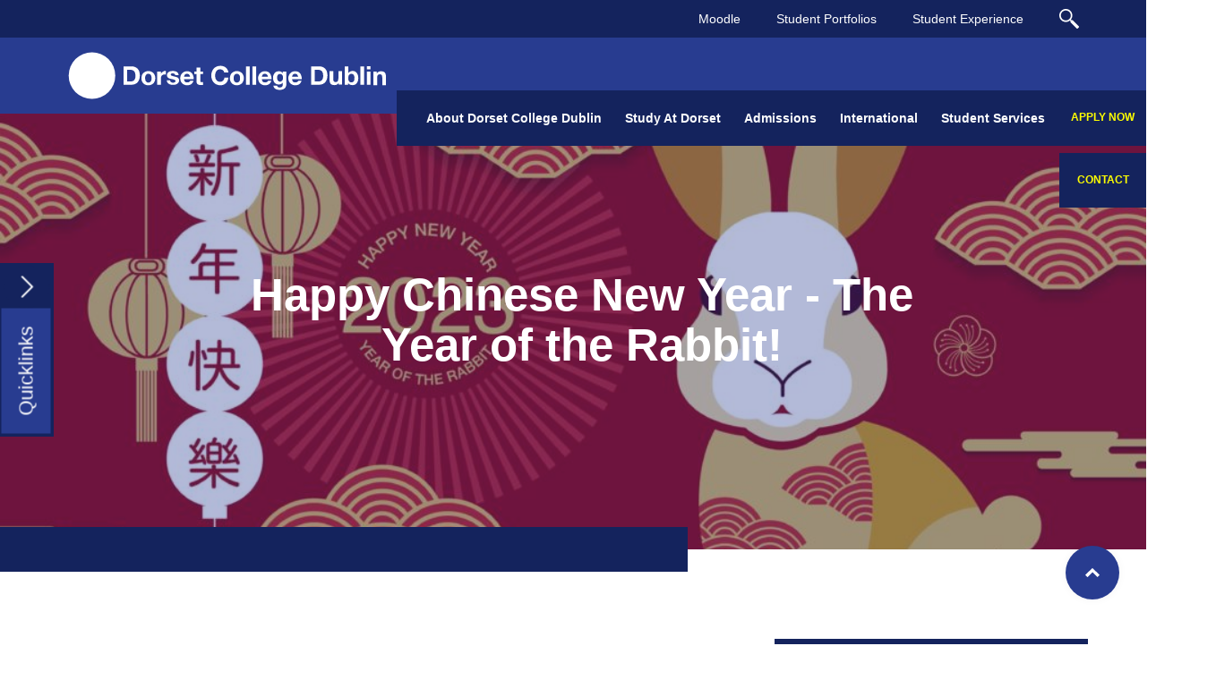

--- FILE ---
content_type: text/html; charset=UTF-8
request_url: https://dorset.ie/happy-chinese-new-year-the-year-of-the-rabbit/
body_size: 43205
content:
<!DOCTYPE html>
<html lang="en-GB" >
<head><meta charset="UTF-8"><script>if(navigator.userAgent.match(/MSIE|Internet Explorer/i)||navigator.userAgent.match(/Trident\/7\..*?rv:11/i)){var href=document.location.href;if(!href.match(/[?&]nowprocket/)){if(href.indexOf("?")==-1){if(href.indexOf("#")==-1){document.location.href=href+"?nowprocket=1"}else{document.location.href=href.replace("#","?nowprocket=1#")}}else{if(href.indexOf("#")==-1){document.location.href=href+"&nowprocket=1"}else{document.location.href=href.replace("#","&nowprocket=1#")}}}}</script><script>(()=>{class RocketLazyLoadScripts{constructor(){this.v="2.0.3",this.userEvents=["keydown","keyup","mousedown","mouseup","mousemove","mouseover","mouseenter","mouseout","mouseleave","touchmove","touchstart","touchend","touchcancel","wheel","click","dblclick","input","visibilitychange"],this.attributeEvents=["onblur","onclick","oncontextmenu","ondblclick","onfocus","onmousedown","onmouseenter","onmouseleave","onmousemove","onmouseout","onmouseover","onmouseup","onmousewheel","onscroll","onsubmit"]}async t(){this.i(),this.o(),/iP(ad|hone)/.test(navigator.userAgent)&&this.h(),this.u(),this.l(this),this.m(),this.k(this),this.p(this),this._(),await Promise.all([this.R(),this.L()]),this.lastBreath=Date.now(),this.S(this),this.P(),this.D(),this.O(),this.M(),await this.C(this.delayedScripts.normal),await this.C(this.delayedScripts.defer),await this.C(this.delayedScripts.async),this.F("domReady"),await this.T(),await this.j(),await this.I(),this.F("windowLoad"),await this.A(),window.dispatchEvent(new Event("rocket-allScriptsLoaded")),this.everythingLoaded=!0,this.lastTouchEnd&&await new Promise((t=>setTimeout(t,500-Date.now()+this.lastTouchEnd))),this.H(),this.F("all"),this.U(),this.W()}i(){this.CSPIssue=sessionStorage.getItem("rocketCSPIssue"),document.addEventListener("securitypolicyviolation",(t=>{this.CSPIssue||"script-src-elem"!==t.violatedDirective||"data"!==t.blockedURI||(this.CSPIssue=!0,sessionStorage.setItem("rocketCSPIssue",!0))}),{isRocket:!0})}o(){window.addEventListener("pageshow",(t=>{this.persisted=t.persisted,this.realWindowLoadedFired=!0}),{isRocket:!0}),window.addEventListener("pagehide",(()=>{this.onFirstUserAction=null}),{isRocket:!0})}h(){let t;function e(e){t=e}window.addEventListener("touchstart",e,{isRocket:!0}),window.addEventListener("touchend",(function i(o){Math.abs(o.changedTouches[0].pageX-t.changedTouches[0].pageX)<10&&Math.abs(o.changedTouches[0].pageY-t.changedTouches[0].pageY)<10&&o.timeStamp-t.timeStamp<200&&(o.target.dispatchEvent(new PointerEvent("click",{target:o.target,bubbles:!0,cancelable:!0,detail:1})),event.preventDefault(),window.removeEventListener("touchstart",e,{isRocket:!0}),window.removeEventListener("touchend",i,{isRocket:!0}))}),{isRocket:!0})}q(t){this.userActionTriggered||("mousemove"!==t.type||this.firstMousemoveIgnored?"keyup"===t.type||"mouseover"===t.type||"mouseout"===t.type||(this.userActionTriggered=!0,this.onFirstUserAction&&this.onFirstUserAction()):this.firstMousemoveIgnored=!0),"click"===t.type&&t.preventDefault(),this.savedUserEvents.length>0&&(t.stopPropagation(),t.stopImmediatePropagation()),"touchstart"===this.lastEvent&&"touchend"===t.type&&(this.lastTouchEnd=Date.now()),"click"===t.type&&(this.lastTouchEnd=0),this.lastEvent=t.type,this.savedUserEvents.push(t)}u(){this.savedUserEvents=[],this.userEventHandler=this.q.bind(this),this.userEvents.forEach((t=>window.addEventListener(t,this.userEventHandler,{passive:!1,isRocket:!0})))}U(){this.userEvents.forEach((t=>window.removeEventListener(t,this.userEventHandler,{passive:!1,isRocket:!0}))),this.savedUserEvents.forEach((t=>{t.target.dispatchEvent(new window[t.constructor.name](t.type,t))}))}m(){this.eventsMutationObserver=new MutationObserver((t=>{const e="return false";for(const i of t){if("attributes"===i.type){const t=i.target.getAttribute(i.attributeName);t&&t!==e&&(i.target.setAttribute("data-rocket-"+i.attributeName,t),i.target["rocket"+i.attributeName]=new Function("event",t),i.target.setAttribute(i.attributeName,e))}"childList"===i.type&&i.addedNodes.forEach((t=>{if(t.nodeType===Node.ELEMENT_NODE)for(const i of t.attributes)this.attributeEvents.includes(i.name)&&i.value&&""!==i.value&&(t.setAttribute("data-rocket-"+i.name,i.value),t["rocket"+i.name]=new Function("event",i.value),t.setAttribute(i.name,e))}))}})),this.eventsMutationObserver.observe(document,{subtree:!0,childList:!0,attributeFilter:this.attributeEvents})}H(){this.eventsMutationObserver.disconnect(),this.attributeEvents.forEach((t=>{document.querySelectorAll("[data-rocket-"+t+"]").forEach((e=>{e.setAttribute(t,e.getAttribute("data-rocket-"+t)),e.removeAttribute("data-rocket-"+t)}))}))}k(t){Object.defineProperty(HTMLElement.prototype,"onclick",{get(){return this.rocketonclick||null},set(e){this.rocketonclick=e,this.setAttribute(t.everythingLoaded?"onclick":"data-rocket-onclick","this.rocketonclick(event)")}})}S(t){function e(e,i){let o=e[i];e[i]=null,Object.defineProperty(e,i,{get:()=>o,set(s){t.everythingLoaded?o=s:e["rocket"+i]=o=s}})}e(document,"onreadystatechange"),e(window,"onload"),e(window,"onpageshow");try{Object.defineProperty(document,"readyState",{get:()=>t.rocketReadyState,set(e){t.rocketReadyState=e},configurable:!0}),document.readyState="loading"}catch(t){console.log("WPRocket DJE readyState conflict, bypassing")}}l(t){this.originalAddEventListener=EventTarget.prototype.addEventListener,this.originalRemoveEventListener=EventTarget.prototype.removeEventListener,this.savedEventListeners=[],EventTarget.prototype.addEventListener=function(e,i,o){o&&o.isRocket||!t.B(e,this)&&!t.userEvents.includes(e)||t.B(e,this)&&!t.userActionTriggered||e.startsWith("rocket-")||t.everythingLoaded?t.originalAddEventListener.call(this,e,i,o):t.savedEventListeners.push({target:this,remove:!1,type:e,func:i,options:o})},EventTarget.prototype.removeEventListener=function(e,i,o){o&&o.isRocket||!t.B(e,this)&&!t.userEvents.includes(e)||t.B(e,this)&&!t.userActionTriggered||e.startsWith("rocket-")||t.everythingLoaded?t.originalRemoveEventListener.call(this,e,i,o):t.savedEventListeners.push({target:this,remove:!0,type:e,func:i,options:o})}}F(t){"all"===t&&(EventTarget.prototype.addEventListener=this.originalAddEventListener,EventTarget.prototype.removeEventListener=this.originalRemoveEventListener),this.savedEventListeners=this.savedEventListeners.filter((e=>{let i=e.type,o=e.target||window;return"domReady"===t&&"DOMContentLoaded"!==i&&"readystatechange"!==i||("windowLoad"===t&&"load"!==i&&"readystatechange"!==i&&"pageshow"!==i||(this.B(i,o)&&(i="rocket-"+i),e.remove?o.removeEventListener(i,e.func,e.options):o.addEventListener(i,e.func,e.options),!1))}))}p(t){let e;function i(e){return t.everythingLoaded?e:e.split(" ").map((t=>"load"===t||t.startsWith("load.")?"rocket-jquery-load":t)).join(" ")}function o(o){function s(e){const s=o.fn[e];o.fn[e]=o.fn.init.prototype[e]=function(){return this[0]===window&&t.userActionTriggered&&("string"==typeof arguments[0]||arguments[0]instanceof String?arguments[0]=i(arguments[0]):"object"==typeof arguments[0]&&Object.keys(arguments[0]).forEach((t=>{const e=arguments[0][t];delete arguments[0][t],arguments[0][i(t)]=e}))),s.apply(this,arguments),this}}if(o&&o.fn&&!t.allJQueries.includes(o)){const e={DOMContentLoaded:[],"rocket-DOMContentLoaded":[]};for(const t in e)document.addEventListener(t,(()=>{e[t].forEach((t=>t()))}),{isRocket:!0});o.fn.ready=o.fn.init.prototype.ready=function(i){function s(){parseInt(o.fn.jquery)>2?setTimeout((()=>i.bind(document)(o))):i.bind(document)(o)}return t.realDomReadyFired?!t.userActionTriggered||t.fauxDomReadyFired?s():e["rocket-DOMContentLoaded"].push(s):e.DOMContentLoaded.push(s),o([])},s("on"),s("one"),s("off"),t.allJQueries.push(o)}e=o}t.allJQueries=[],o(window.jQuery),Object.defineProperty(window,"jQuery",{get:()=>e,set(t){o(t)}})}P(){const t=new Map;document.write=document.writeln=function(e){const i=document.currentScript,o=document.createRange(),s=i.parentElement;let n=t.get(i);void 0===n&&(n=i.nextSibling,t.set(i,n));const c=document.createDocumentFragment();o.setStart(c,0),c.appendChild(o.createContextualFragment(e)),s.insertBefore(c,n)}}async R(){return new Promise((t=>{this.userActionTriggered?t():this.onFirstUserAction=t}))}async L(){return new Promise((t=>{document.addEventListener("DOMContentLoaded",(()=>{this.realDomReadyFired=!0,t()}),{isRocket:!0})}))}async I(){return this.realWindowLoadedFired?Promise.resolve():new Promise((t=>{window.addEventListener("load",t,{isRocket:!0})}))}M(){this.pendingScripts=[];this.scriptsMutationObserver=new MutationObserver((t=>{for(const e of t)e.addedNodes.forEach((t=>{"SCRIPT"!==t.tagName||t.noModule||t.isWPRocket||this.pendingScripts.push({script:t,promise:new Promise((e=>{const i=()=>{const i=this.pendingScripts.findIndex((e=>e.script===t));i>=0&&this.pendingScripts.splice(i,1),e()};t.addEventListener("load",i,{isRocket:!0}),t.addEventListener("error",i,{isRocket:!0}),setTimeout(i,1e3)}))})}))})),this.scriptsMutationObserver.observe(document,{childList:!0,subtree:!0})}async j(){await this.J(),this.pendingScripts.length?(await this.pendingScripts[0].promise,await this.j()):this.scriptsMutationObserver.disconnect()}D(){this.delayedScripts={normal:[],async:[],defer:[]},document.querySelectorAll("script[type$=rocketlazyloadscript]").forEach((t=>{t.hasAttribute("data-rocket-src")?t.hasAttribute("async")&&!1!==t.async?this.delayedScripts.async.push(t):t.hasAttribute("defer")&&!1!==t.defer||"module"===t.getAttribute("data-rocket-type")?this.delayedScripts.defer.push(t):this.delayedScripts.normal.push(t):this.delayedScripts.normal.push(t)}))}async _(){await this.L();let t=[];document.querySelectorAll("script[type$=rocketlazyloadscript][data-rocket-src]").forEach((e=>{let i=e.getAttribute("data-rocket-src");if(i&&!i.startsWith("data:")){i.startsWith("//")&&(i=location.protocol+i);try{const o=new URL(i).origin;o!==location.origin&&t.push({src:o,crossOrigin:e.crossOrigin||"module"===e.getAttribute("data-rocket-type")})}catch(t){}}})),t=[...new Map(t.map((t=>[JSON.stringify(t),t]))).values()],this.N(t,"preconnect")}async $(t){if(await this.G(),!0!==t.noModule||!("noModule"in HTMLScriptElement.prototype))return new Promise((e=>{let i;function o(){(i||t).setAttribute("data-rocket-status","executed"),e()}try{if(navigator.userAgent.includes("Firefox/")||""===navigator.vendor||this.CSPIssue)i=document.createElement("script"),[...t.attributes].forEach((t=>{let e=t.nodeName;"type"!==e&&("data-rocket-type"===e&&(e="type"),"data-rocket-src"===e&&(e="src"),i.setAttribute(e,t.nodeValue))})),t.text&&(i.text=t.text),t.nonce&&(i.nonce=t.nonce),i.hasAttribute("src")?(i.addEventListener("load",o,{isRocket:!0}),i.addEventListener("error",(()=>{i.setAttribute("data-rocket-status","failed-network"),e()}),{isRocket:!0}),setTimeout((()=>{i.isConnected||e()}),1)):(i.text=t.text,o()),i.isWPRocket=!0,t.parentNode.replaceChild(i,t);else{const i=t.getAttribute("data-rocket-type"),s=t.getAttribute("data-rocket-src");i?(t.type=i,t.removeAttribute("data-rocket-type")):t.removeAttribute("type"),t.addEventListener("load",o,{isRocket:!0}),t.addEventListener("error",(i=>{this.CSPIssue&&i.target.src.startsWith("data:")?(console.log("WPRocket: CSP fallback activated"),t.removeAttribute("src"),this.$(t).then(e)):(t.setAttribute("data-rocket-status","failed-network"),e())}),{isRocket:!0}),s?(t.fetchPriority="high",t.removeAttribute("data-rocket-src"),t.src=s):t.src="data:text/javascript;base64,"+window.btoa(unescape(encodeURIComponent(t.text)))}}catch(i){t.setAttribute("data-rocket-status","failed-transform"),e()}}));t.setAttribute("data-rocket-status","skipped")}async C(t){const e=t.shift();return e?(e.isConnected&&await this.$(e),this.C(t)):Promise.resolve()}O(){this.N([...this.delayedScripts.normal,...this.delayedScripts.defer,...this.delayedScripts.async],"preload")}N(t,e){this.trash=this.trash||[];let i=!0;var o=document.createDocumentFragment();t.forEach((t=>{const s=t.getAttribute&&t.getAttribute("data-rocket-src")||t.src;if(s&&!s.startsWith("data:")){const n=document.createElement("link");n.href=s,n.rel=e,"preconnect"!==e&&(n.as="script",n.fetchPriority=i?"high":"low"),t.getAttribute&&"module"===t.getAttribute("data-rocket-type")&&(n.crossOrigin=!0),t.crossOrigin&&(n.crossOrigin=t.crossOrigin),t.integrity&&(n.integrity=t.integrity),t.nonce&&(n.nonce=t.nonce),o.appendChild(n),this.trash.push(n),i=!1}})),document.head.appendChild(o)}W(){this.trash.forEach((t=>t.remove()))}async T(){try{document.readyState="interactive"}catch(t){}this.fauxDomReadyFired=!0;try{await this.G(),document.dispatchEvent(new Event("rocket-readystatechange")),await this.G(),document.rocketonreadystatechange&&document.rocketonreadystatechange(),await this.G(),document.dispatchEvent(new Event("rocket-DOMContentLoaded")),await this.G(),window.dispatchEvent(new Event("rocket-DOMContentLoaded"))}catch(t){console.error(t)}}async A(){try{document.readyState="complete"}catch(t){}try{await this.G(),document.dispatchEvent(new Event("rocket-readystatechange")),await this.G(),document.rocketonreadystatechange&&document.rocketonreadystatechange(),await this.G(),window.dispatchEvent(new Event("rocket-load")),await this.G(),window.rocketonload&&window.rocketonload(),await this.G(),this.allJQueries.forEach((t=>t(window).trigger("rocket-jquery-load"))),await this.G();const t=new Event("rocket-pageshow");t.persisted=this.persisted,window.dispatchEvent(t),await this.G(),window.rocketonpageshow&&window.rocketonpageshow({persisted:this.persisted})}catch(t){console.error(t)}}async G(){Date.now()-this.lastBreath>45&&(await this.J(),this.lastBreath=Date.now())}async J(){return document.hidden?new Promise((t=>setTimeout(t))):new Promise((t=>requestAnimationFrame(t)))}B(t,e){return e===document&&"readystatechange"===t||(e===document&&"DOMContentLoaded"===t||(e===window&&"DOMContentLoaded"===t||(e===window&&"load"===t||e===window&&"pageshow"===t)))}static run(){(new RocketLazyLoadScripts).t()}}RocketLazyLoadScripts.run()})();</script>

<meta name="viewport" content="width=device-width, initial-scale=1.0">
<!-- WP_HEAD() START -->
<title>Happy Chinese New Year - The Year of the Rabbit! | Dorset College Dublin Business, IT Computing &amp; English Language School</title>
<style id="rocket-critical-css">ul{box-sizing:border-box}:root{--wp--preset--font-size--normal:16px;--wp--preset--font-size--huge:42px}.screen-reader-text{border:0;clip-path:inset(50%);height:1px;margin:-1px;overflow:hidden;padding:0;position:absolute;width:1px;word-wrap:normal!important}input{overflow:visible}html{line-height:1.15;-ms-text-size-adjust:100%;-webkit-text-size-adjust:100%}body,h1{margin:0}header,nav,section{display:block}a{background-color:transparent;-webkit-text-decoration-skip:objects}strong{font-weight:bolder}img{border-style:none}svg:not(:root){overflow:hidden}input{font-size:100%;line-height:1.15;margin:0}[type="submit"]{-webkit-appearance:button}[type="submit"]::-moz-focus-inner{border-style:none;padding:0}[type="submit"]:-moz-focusring{outline:ButtonText dotted 1px}[type="search"]{-webkit-appearance:textfield;outline-offset:-2px}[type="search"]::-webkit-search-cancel-button,[type="search"]::-webkit-search-decoration{-webkit-appearance:none}::-webkit-file-upload-button{-webkit-appearance:button;font:inherit}html{box-sizing:border-box}body{font-size:16px;color:rgba(64,64,64,1)}*,::after,::before{box-sizing:inherit}.ct-section-inner-wrap{margin-left:auto;margin-right:auto;height:100%;min-height:inherit}div.ct-fancy-icon{display:inline-flex;border-radius:50%}.ct-fancy-icon>svg{fill:currentColor}.oxy-nav-menu-list{display:flex;padding:0;margin:0}.oxy-nav-menu .oxy-nav-menu-list li.menu-item{list-style-type:none;display:flex;flex-direction:column}.oxy-nav-menu .oxy-nav-menu-list li.menu-item a{text-decoration:none;border-style:solid;border-width:0;border-color:transparent}.oxy-nav-menu .menu-item{position:relative}.oxy-header-wrapper{position:relative}.oxy-header-row{width:100%;display:block}.oxy-header-container{height:100%;margin-left:auto;margin-right:auto;display:flex;flex-wrap:nowrap;justify-content:flex-start;align-items:stretch}.oxy-header-center,.oxy-header-left,.oxy-header-right{display:flex;align-items:center}.oxy-header-left{justify-content:flex-start}.oxy-header-center{flex-grow:1;justify-content:center}.oxy-header-right{justify-content:flex-end}.oxy-menu-toggle{display:none}.oxy-nav-menu-hamburger-wrap{display:flex;align-items:center;justify-content:center}.oxy-nav-menu-hamburger{display:flex;justify-content:space-between;flex-direction:column}.oxy-nav-menu-hamburger-line{border-radius:2px}.oxy-nav-menu .menu-item a{display:flex;align-items:center}.oxy-search-form input{padding:0.5em;border-radius:0;border:1px solid #000}.oxy-search-form input[type="submit"]{padding:calc(0.5em + 1px) 1em;background-color:#000;color:#fff;border:none}.oxy-modal-backdrop{display:flex;align-items:center;justify-content:center}body:not(.oxygen-builder-body) .oxy-modal-backdrop{display:none}.oxy-modal-backdrop.left{flex-direction:column;align-items:flex-start}.oxy-modal-backdrop.top{flex-direction:row;align-items:flex-start}.oxy-modal-backdrop.bottom{flex-direction:row;align-items:flex-end}.oxy-modal-backdrop .ct-modal{background-color:white;max-height:100vh;overflow-y:auto}:root{--evo_font_1:'Poppins', sans-serif;--evo_font_2:'Noto Sans',arial;--evo_font_weight:800;--evo_color_1:#202124;--evo_color_2:#656565;--evo_cl_b40:rgb(0 0 0 / 40%);--evo_cl_b30:rgb(0 0 0 / 30%);--evo_cl_b20:rgb(0 0 0 / 20%);--evo_cl_b10:rgb(0 0 0 / 10%);--evo_cl_b5:rgb(0 0 0 / 5%);--evo_cl_w:rgb(256 256 256 / 100%);--evo_boxcolor_1:#f0f0f0;--evo_linecolor_1:#d4d4d4;--evo_cl_link:#2b97ed;--evo_color_link:#656565;--evo_color_prime:#00aafb;--evo_color_second:#fed584;--evo_color_white:#ffffff;--evo_color_green:#69c33b;--evo_color_red:#ff5953;--evo-image-size:140px;--evo_ett_color:var(--evo_color_1)}.evolbclose{font-family:var(--evo_font_2)}.evo_lightboxes>*{box-sizing:border-box}.evo_lb_closer{position:sticky;z-index:99999;height:38px;margin-top:-50px;padding-top:38px;top:0;box-sizing:border-box}.evo_lb_closer .evolbclose,.evolbclose{box-sizing:content-box;display:block;float:right;top:19px;margin-top:0px}.evolbclose{position:absolute;top:0;right:0;z-index:90001;margin:20px;color:var(--evo_cl_w);background-color:var(--evo_color_1);border-radius:50%;padding:5px;height:28px;width:28px;text-align:center;line-height:90%;font-size:28px;font-weight:300;box-sizing:content-box;-moz-box-sizing:content-box}.evolbclose{text-indent:-9999px}.evolbclose:before,.evolbclose:after{position:absolute;left:18px;top:9px;content:' ';height:50%;width:2px;background-color:var(--evo_cl_w)}.evolbclose:before{transform:rotate(45deg)}.evolbclose:after{transform:rotate(-45deg)}.evo_lightbox{overflow-x:hidden;overflow-y:auto;background-color:rgba(210,210,210,0.92);position:fixed;top:0;right:0;bottom:0;left:0;z-index:950000;padding-right:17px;padding-left:17px}.evo_content_in{display:table;height:100%;width:100%}.evo_content_inin{display:table-cell;vertical-align:middle;position:relative;width:600px;margin:40px auto}.evo_lightbox_content{width:100%;margin:60px auto;max-width:1000px;position:relative}.evo_lightbox .evo_lightbox_body{background-color:transparent;border-radius:5px;overflow:hidden}.evo_lightbox.eventcard .evo_lightbox_body,.evo_lightbox .evo_lightbox_body{background-color:#fff;border-radius:20px;overflow:hidden;box-shadow:0px 0px 30px 0 #0000002e}.evo_lightbox{opacity:0;visibility:hidden}.evo_lightbox_content{-webkit-transform:translateY(20%);-moz-transform:translateY(20%);-ms-transform:translateY(20%);transform:translateY(20%);opacity:0}@media all and (min-width:569px) and (max-width:768px){.evo_lightbox{position:fixed}}:root{--evo_ett_color:var(--evo_color_1);--ett_dateblock_color:var(--evo_color_1);--ett_title_color:var(--evo_color_1);--ett_subtitle_color:var(--evo_color_1)}.evo_elms{position:absolute;top:0;z-index:48392749832}.evo_elms .evo_tooltip_box{background-color:#3a4652;color:#fff;padding:10px 12px;font-size:12px;font-style:normal;font-family:var(--evo_font_2);border-radius:10px 10px 10px 0px;;box-shadow:0px 0px 10px 0px #0000004a;position:relative;opacity:0;display:inline-block;transform:translateY(5px);max-width:200px}.evo_elms .evo_tooltip_box:before{content:"";display:inline-block;width:0;height:0;border-style:solid;border-width:12px 12px 0 0;border-color:#3a4652 transparent transparent transparent;position:absolute;bottom:0;left:0;margin-bottom:-12px}@media (max-width:768px){:root{--evo-image-size:100px}}@media (max-width:480px){:root{--evo-image-size:50px}.evo_lightbox{padding-right:0;padding-left:0}.evo_lightbox_content{width:calc(100% - 20px);max-width:400px}}:root,:host{--fa-style-family-classic:'evo_FontAwesome';--fa-font-regular:normal 400 1em/1 'evo_FontAwesome'}:root,:host{--fa-style-family-classic:'evo_FontAwesome';--fa-font-solid:normal 900 1em/1 'evo_FontAwesome'}.evo_lightbox.eventcard .evo_lightbox_body{background-color:#fdfdfd}.evo_lightboxes .eventon_list_event{--ett_dateblock_color:#202124}.evo_lightboxes .evolbclose{background-color:#202124}.evo_lightboxes .evolbclose:before,.evo_lightboxes .evolbclose:after{background-color:#ffffff}:root{--evoex_overlay_color:#fff}:root{--cd-color-3:hsl(5, 76%, 62%);--cd-color-3-h:5;--cd-color-3-s:76%;--cd-color-3-l:62%;--cd-back-to-top-size:40px;--cd-back-to-top-margin:20px}@supports (--css:variables){@media (min-width:64rem){:root{--cd-back-to-top-size:60px;--cd-back-to-top-margin:30px}}}.cd-top{position:fixed;bottom:20px;bottom:var(--cd-back-to-top-margin);right:20px;right:var(--cd-back-to-top-margin);display:inline-block;height:40px;height:var(--cd-back-to-top-size);width:40px;width:var(--cd-back-to-top-size);box-shadow:0 0 10px rgba(0,0,0,0.05);background:url(https://dorset.ie/wp-content/plugins/oxy-toolbox/modules/back-to-top/img/cd-top-arrow.svg) no-repeat center 50%;background-color:hsla(5,76%,62%,0.8);background-color:hsla(var(--cd-color-3-h),var(--cd-color-3-s),var(--cd-color-3-l),0.8);border-radius:50%}.text-replace{overflow:hidden;color:transparent;text-indent:100%;white-space:nowrap}#section-282-23>.ct-section-inner-wrap{display:none;flex-direction:unset}#section-282-23{display:none}@media (max-width:991px){#section-282-23>.ct-section-inner-wrap{padding-top:15px;padding-right:15px;padding-bottom:15px;padding-left:15px;display:flex;flex-direction:column;align-items:center}#section-282-23{display:block}#section-282-23{background-color:#ffff00;color:#14235d;text-align:center}}#div_block-51-23{margin-bottom:-95px;flex-direction:row;display:flex}#div_block-148-23{width:89%;justify-content:center;padding-left:50px}#div_block-175-23{transform:rotate(-90deg);position:fixed;top:50%;background-color:#14235d;display:flex;align-items:center;flex-direction:row;flex-wrap:nowrap;border-bottom-color:#14235d;border-bottom-style:solid;border-bottom-width:3px;border-left-width:3px;border-left-color:#14235d;border-left-style:solid;border-right-color:#14235d;border-right-width:3px;border-right-style:solid;border-top-color:#14235d;border-top-width:3px;border-top-style:solid;z-index:100;dHJhbnNmb3JtLW9yaWdpbjogMCUgMCU7CmN1cnNvcjogcG9pbnRlcjs=}#div_block-181-23{background-color:#14235d}#div_block-261-23{transform:rotate(-90deg);position:fixed;top:60%;background-color:#14235d;display:none;align-items:center;flex-direction:unset;flex-wrap:nowrap;border-bottom-color:#14235d;border-bottom-style:solid;border-bottom-width:3px;border-left-width:3px;border-left-color:#14235d;border-left-style:solid;border-right-color:#14235d;border-right-width:3px;border-right-style:solid;border-top-color:#14235d;border-top-width:3px;border-top-style:solid;z-index:100;dHJhbnNmb3JtLW9yaWdpbjogMCUgMCU7CmN1cnNvcjogcG9pbnRlcjs=}#div_block-263-23{background-color:#14235d}@media (max-width:991px){#div_block-51-23{margin-bottom:0px;flex-direction:row;display:flex;align-items:center}}@media (max-width:769px){#div_block-148-23{padding-right:20px}}@media (max-width:769px){#div_block-175-23{flex-direction:unset;display:none}}@media (max-width:769px){#div_block-261-23{display:flex;position:fixed;top:50%}}@media (max-width:479px){#div_block-148-23{padding-left:0px;padding-right:0px;margin-bottom:20px;margin-top:20px}}#text_block-150-23{color:#ffffff;font-size:18px}#text_block-161-23{color:#ffff00;padding-top:30px;padding-left:50px;padding-right:50px;padding-bottom:30px;background-color:#14235d;font-weight:600;z-index:1}#text_block-177-23{font-size:22px;color:#ffffff;padding-top:10px;padding-bottom:10px;padding-left:20px;padding-right:20px;background-color:#283c90}#text_block-262-23{font-size:22px;color:#ffffff;padding-top:10px;padding-bottom:10px;padding-left:20px;padding-right:20px;background-color:#283c90}@media (max-width:991px){#text_block-283-23{font-weight:500;font-size:14px}}@media (max-width:769px){#text_block-150-23{font-size:16px;margin-bottom:10px}}@media (max-width:769px){#text_block-161-23{padding-left:50px;padding-right:50px}}@media (max-width:769px){#text_block-262-23{transform:rotate(90deg)}}@media (max-width:479px){#text_block-161-23{width:100%;text-align:center}}#text_block-155-23{color:#ffffff;font-size:18px;font-weight:600}#div_block-48-23{padding-top:21px;padding-left:13px;padding-right:13px;padding-bottom:21px;background-color:#14235d;color:#ffff00;position:fixed;font-weight:600;z-index:1;text-transform:uppercase;font-size:14px;right:0px;align-items:flex-start;text-align:left}#link-290-23{padding-top:21px;padding-left:13px;padding-right:13px;padding-bottom:21px;background-color:#14235d;color:#ffff00;position:fixed;font-weight:600;z-index:1;text-transform:uppercase;font-size:14px;right:0px;align-items:center;text-align:center;margin-top:70px;min-width:109px}#div_block-199-23{width:50%}#div_block-205-23{width:50%}#div_block-208-23{width:50%}#div_block-211-23{width:50%}#div_block-214-23{width:50%}#div_block-217-23{width:50%}#div_block-220-23{width:50%}#div_block-202-23{width:50%}@media (max-width:1370px){#div_block-48-23{font-size:12px}}@media (max-width:1370px){#link-290-23{font-size:12px;min-width:97px}}@media (max-width:991px){#div_block-48-23{flex-direction:unset;display:none}}@media (max-width:991px){#link-290-23{flex-direction:unset;display:none}}#image-44-23{height:55px;width:auto}#fancy_icon-34-23{color:#ffffff}#fancy_icon-34-23>svg{width:22px;height:22px}#fancy_icon-241-23{flex-direction:unset;display:none}#fancy_icon-179-23{color:#ffffff}#fancy_icon-179-23>svg{width:28px;height:28px}#fancy_icon-179-23{padding-top:12px;padding-bottom:12px;padding-left:10px;padding-right:10px;background-color:#14235d}#fancy_icon-264-23{color:#ffffff}#fancy_icon-264-23>svg{width:28px;height:28px}#fancy_icon-264-23{padding-top:12px;padding-bottom:12px;padding-left:10px;padding-right:10px;background-color:#14235d}#fancy_icon-201-23{transform:rotate(180deg)}#fancy_icon-257-23{color:#ffffff}#fancy_icon-257-23>svg{width:22px;height:22px}@media (max-width:991px){#fancy_icon-34-23{color:#ffffff}#fancy_icon-34-23{flex-direction:unset}}@media (max-width:991px){#fancy_icon-241-23>svg{width:42px;height:42px}#fancy_icon-241-23{flex-direction:unset;display:block;padding-left:40px;Y3Vyc29yOiBwb2ludGVyOw==}}@media (max-width:991px){#fancy_icon-257-23{color:#ffffff}#fancy_icon-257-23{flex-direction:unset}}@media (max-width:479px){#fancy_icon-241-23>svg{width:32px;height:32px}}#_nav_menu-42-23 .oxy-nav-menu-hamburger-line{background-color:#ffffff}#_nav_menu-42-23 .oxy-nav-menu-hamburger-wrap{width:40px;height:40px;margin-top:10px;margin-bottom:10px}#_nav_menu-42-23 .oxy-nav-menu-hamburger{width:40px;height:32px}#_nav_menu-42-23 .oxy-nav-menu-hamburger-line{height:6px}#_nav_menu-42-23 .oxy-nav-menu-list{flex-direction:row}#_nav_menu-42-23 .menu-item a{padding-left:20px;padding-right:20px;color:#ffffff;font-size:14px;padding-top:5px;padding-bottom:5px}#_nav_menu-109-23 .oxy-nav-menu-hamburger-line{background-color:#ffffff}#_nav_menu-109-23 .oxy-nav-menu-hamburger-wrap{width:40px;height:40px;margin-top:10px;margin-bottom:10px}#_nav_menu-109-23 .oxy-nav-menu-hamburger{width:40px;height:32px}#_nav_menu-109-23 .oxy-nav-menu-hamburger-line{height:6px}@media (max-width:991px){#_nav_menu-42-23{flex-direction:unset;display:none}}#_search_form-41-23{text-align:right}#_search_form-255-23 input{color:#ffffff}#_search_form-255-23 input[type=submit]{color:#ffffff}#_header-21-23 .oxy-header-container{max-width:100%}#_header_row-22-23{background-color:#14235d;padding-top:5px;padding-bottom:5px;padding-left:20px;padding-right:20px}#_header_row-26-23{background-color:#283c90;padding-top:15px;padding-bottom:15px;padding-right:0px}@media (max-width:991px){#_header_row-22-23{height:28px;flex-direction:unset;display:none}}#modal-147-23{width:100%;background-color:#283c90;flex-direction:row;display:flex;align-items:center;justify-content:space-between;text-align:justify;modal-position:bottom;backdrop-color:rgba(0,0,0,0)}#modal-185-23{width:100%;background-color:#14235d;max-width:405px;flex-direction:row;display:flex;flex-wrap:wrap;backdrop-color:rgba(0,0,0,0);modal-position:left;margin-left:60px}#modal-254-23{modal-position:top;width:100%;background-color:#14235d;flex-direction:row;display:flex;align-items:center;padding-top:12px;padding-left:20px;padding-right:20px;padding-bottom:12px;color:#ffffff}@media (max-width:479px){#modal-147-23{flex-direction:column;display:flex}}@media (max-width:479px){#modal-185-23{max-width:300px}}.oxy-pro-menu-list{display:flex;padding:0;margin:0;align-items:center}.oxy-pro-menu .oxy-pro-menu-list .menu-item{list-style-type:none;display:flex;flex-direction:column;width:100%}.oxy-pro-menu-list>.menu-item{white-space:nowrap}.oxy-pro-menu .oxy-pro-menu-list .menu-item a{text-decoration:none;border-style:solid;border-width:0;border-color:transparent}.oxy-pro-menu .menu-item,.oxy-pro-menu .sub-menu{position:relative}.oxy-pro-menu .menu-item .sub-menu{padding:0;flex-direction:column;white-space:nowrap;display:flex;visibility:hidden;position:absolute;z-index:9999999;top:100%}.oxy-pro-menu .sub-menu li.menu-item{flex-direction:column}.oxy-pro-menu-mobile-open-icon,.oxy-pro-menu-mobile-close-icon{display:none;align-items:center}.oxy-pro-menu-mobile-open-icon>svg,.oxy-pro-menu-mobile-close-icon>svg{fill:currentColor}.oxy-pro-menu-mobile-close-icon{position:absolute}.oxy-pro-menu-container>div:first-child{margin:auto}.oxy-pro-menu .menu-item.menu-item-has-children{flex-direction:row;align-items:center}.oxy-pro-menu .menu-item>a{display:inline-flex;align-items:center;justify-content:center}.oxy-pro-menu-container .menu-item a{width:100%;text-align:center}.oxy-pro-menu-container:not(.oxy-pro-menu-open-container):not(.oxy-pro-menu-off-canvas-container) ul:not(.sub-menu)>li>.sub-menu{top:100%;left:0}.oxy-pro-menu-list .menu-item a{border-color:transparent}#-pro-menu-47-23 .oxy-pro-menu-list .menu-item,#-pro-menu-47-23 .oxy-pro-menu-list .menu-item a{color:#ffffff;font-weight:600}#-pro-menu-47-23 .oxy-pro-menu-list .menu-item a{padding-top:20px;padding-bottom:20px;padding-left:13px;padding-right:13px}#-pro-menu-47-23 .oxy-pro-menu-container:not(.oxy-pro-menu-open-container):not(.oxy-pro-menu-off-canvas-container) .sub-menu .menu-item a{background-color:#283c90;padding-top:13px;padding-bottom:13px;padding-right:75px}#-pro-menu-47-23 .oxy-pro-menu-container:not(.oxy-pro-menu-open-container):not(.oxy-pro-menu-off-canvas-container) .sub-menu .menu-item,#-pro-menu-47-23 .oxy-pro-menu-container:not(.oxy-pro-menu-open-container):not(.oxy-pro-menu-off-canvas-container) .sub-menu .menu-item a{font-weight:400}@media (max-width:991px){#-pro-menu-47-23 .oxy-pro-menu-mobile-open-icon{display:inline-flex}#-pro-menu-47-23 .oxy-pro-menu-container{visibility:hidden;position:fixed}}#-pro-menu-47-23{background-color:#14235d;z-index:1;menu-off-canvas-animation:slide-left;overflow:visible}@media (max-width:1370px){#-pro-menu-47-23 .oxy-pro-menu-list .menu-item,#-pro-menu-47-23 .oxy-pro-menu-list .menu-item a{font-size:14px}}@media (max-width:991px){#-pro-menu-47-23 .oxy-pro-menu-mobile-open-icon svg{width:40px;height:40px;color:#ffffff}#-pro-menu-47-23 .oxy-pro-menu-mobile-open-icon{color:#ffffff;text-transform:uppercase;font-size:12px}#-pro-menu-47-23 .oxy-pro-menu-mobile-close-icon{color:#ffffff}#-pro-menu-47-23 .oxy-pro-menu-mobile-close-icon svg{color:#ffffff}#-pro-menu-47-23{flex-direction:unset;display:flex;background-color:#283c90;align-items:center;justify-content:center;margin-left:20px}}#section-3-716{text-align:center}#section-6-716>.ct-section-inner-wrap{max-width:100%;padding-top:0;padding-right:0;padding-bottom:0;padding-left:0}#section-8-716>.ct-section-inner-wrap{display:flex;flex-direction:row;justify-content:space-between}#section-8-716{display:block}#section-8-716{text-align:justify;position:relative}@media (max-width:1370px){#section-8-716>.ct-section-inner-wrap{padding-right:65px;padding-left:65px}}@media (max-width:991px){#section-8-716>.ct-section-inner-wrap{display:flex;flex-direction:column;align-items:center}#section-8-716{display:block}#section-8-716{text-align:center}}#div_block-7-716{width:60%;background-color:#14235d;height:50px;margin-top:-25px}#div_block-9-716{width:100%;max-width:650px;text-align:left}#div_block-16-716{width:100%;max-width:460px;align-items:center;text-align:center}#div_block-19-716{width:100%;background-color:#14235d;align-items:center;text-align:left;padding-left:35px;padding-right:35px;padding-top:35px;padding-bottom:35px;margin-bottom:50px}#div_block-24-716{width:83%;padding-bottom:10px;border-bottom-style:solid;border-bottom-color:#ffffff;border-bottom-width:3px}#div_block-36-716{width:83%;padding-top:30px}@media (max-width:1370px){#div_block-9-716{max-width:450px}}@media (max-width:1370px){#div_block-16-716{max-width:350px}}@media (max-width:1370px){#div_block-19-716{padding-left:10px;padding-right:10px}}@media (max-width:991px){#div_block-9-716{max-width:600px;margin-bottom:50px}}@media (max-width:991px){#div_block-16-716{max-width:500px}}@media (max-width:769px){#div_block-9-716{max-width:100%}}@media (max-width:479px){#div_block-19-716{padding-left:20px;padding-top:20px;padding-right:20px;padding-bottom:20px}}#text_block-13-716{width:100%}#text_block-25-716{font-size:32px;font-weight:500}#text_block-37-716{font-size:32px;font-weight:500;margin-bottom:10px}@media (max-width:479px){#text_block-25-716{font-size:26px}}@media (max-width:479px){#text_block-37-716{font-size:22px}}.ct-section{width:100%;background-size:cover;background-repeat:repeat}.ct-section>.ct-section-inner-wrap{display:flex;flex-direction:column;align-items:flex-start}.ct-div-block{display:flex;flex-wrap:nowrap;flex-direction:column;align-items:flex-start}.ct-link-text{display:inline-block}.ct-link{display:flex;flex-wrap:wrap;text-align:center;text-decoration:none;flex-direction:column;align-items:center;justify-content:center}.ct-image{max-width:100%}.ct-fancy-icon>svg{width:55px;height:55px}.oxy-search-form{width:100%}.ct-modal{flex-direction:column;align-items:flex-start}.ct-span{display:inline-block;text-decoration:inherit}@media screen and (-ms-high-contrast:active),(-ms-high-contrast:none){.ct-div-block,.ct-text-block,.ct-headline,.ct-link-text{max-width:100%}img{flex-shrink:0}body *{min-height:1px}}.oxy-pro-menu .oxy-pro-menu-container:not(.oxy-pro-menu-open-container):not(.oxy-pro-menu-off-canvas-container) .sub-menu{box-shadow:px px px px}.oxy-pro-menu .oxy-pro-menu-mobile-open-icon svg{width:30px;height:30px}.oxy-pro-menu .oxy-pro-menu-mobile-open-icon{padding-top:15px;padding-right:15px;padding-bottom:15px;padding-left:15px}.oxy-pro-menu .oxy-pro-menu-mobile-close-icon{top:20px;left:20px}.oxy-pro-menu .oxy-pro-menu-mobile-close-icon svg{width:24px;height:24px}.oxy-pro-menu .oxy-pro-menu-container:not(.oxy-pro-menu-open-container):not(.oxy-pro-menu-off-canvas-container) .oxy-pro-menu-list{flex-direction:row}.oxy-pro-menu .oxy-pro-menu-container .menu-item a{text-align:left;justify-content:flex-start}.ct-section-inner-wrap,.oxy-header-container{max-width:1370px}body{font-family:'Open Sans'}body{line-height:1.6;font-size:16px;font-weight:400;color:#1a1a1a}.oxy-nav-menu-hamburger-line{background-color:#1a1a1a}h1{font-family:'Montserrat';font-size:36px;font-weight:700;line-height:1.3;color:#283c90}a{color:#283c90;text-decoration:none}.ct-link-text{text-decoration:}.ct-link{text-decoration:}.ct-section-inner-wrap{padding-top:75px;padding-right:55px;padding-bottom:75px;padding-left:75px}.oxy-header-container{padding-right:55px;padding-left:75px}.main-text{font-size:18px;color:#1a1a1a;text-align:justify}@media (max-width:479px){.main-text{font-size:16px}}.hero-heading{color:#ffffff;line-height:1.1;max-width:800px;margin-bottom:20px;font-size:51px;font-weight:600}@media (max-width:1370px){.hero-heading{margin-bottom:25px}}@media (max-width:991px){.hero-heading{font-size:55px}}@media (max-width:769px){.hero-heading{font-size:36px}}@media (max-width:479px){.hero-heading{font-size:28px}}.header-search-icon{margin-left:20px}.search-row{background-color:#14235d;color:#ffffff;padding-left:20px;padding-right:20px}.top-border{border-top-color:#14235d;border-top-width:10px;border-top-style:solid}.quicklinks-div{text-align:center;padding-left:20px;padding-right:20px;margin-top:20px;margin-bottom:20px}.quicklinks-div:not(.ct-section):not(.oxy-easy-posts){display:flex;flex-direction:column;align-items:center}.quicklinks-title{color:#ffffff;margin-bottom:10px}@media (max-width:479px){.quicklinks-title{font-size:14px}}.quicklinks-icon{color:#ffffff}.quicklinks-icon>svg{width:46px;height:46px}@media (max-width:479px){.quicklinks-icon>svg{width:36px;height:36px}}.right-border{border-right-style:none;border-right-color:#ffff00;border-right-width:1px;border-top-style:none;border-bottom-style:none;border-left-style:none}.left-border{border-left-style:solid;border-left-color:#ffff00;border-left-width:2px}.staff-detail{font-size:28px;color:#ffffff;line-height:1.2}@media (max-width:1370px){.staff-detail{font-size:24px}}.hero-section{text-align:center;background-position:50% 50%}.hero-section .ct-section-inner-wrap{padding-top:200px;padding-bottom:200px}.hero-section.ct-section .ct-section-inner-wrap{display:flex;align-items:center;justify-content:center}@media (max-width:1370px){.hero-section .ct-section-inner-wrap{padding-top:175px;padding-bottom:175px}}@media (max-width:991px){.hero-section .ct-section-inner-wrap{padding-top:150px;padding-bottom:150px}}@media (max-width:479px){.hero-section .ct-section-inner-wrap{padding-top:120px;padding-bottom:120px}}.modal-trigger:not(.ct-section):not(.oxy-easy-posts){flex-direction:unset}@media (max-width:991px){.ct-section-inner-wrap{padding-top:50px;padding-bottom:50px}}#_header_row-26-23>.oxy-header-container{padding-right:0}@media (max-width:991px){#_header_row-26-23>.oxy-header-container{padding-left:20px}}h1,p,span,a,body{font-family:"Helvetica Neue",Helvetica,Arial}@media (min-width:991px){.first-menu-item{padding-left:20px!important}}@media (max-width:991px){#-pro-menu-47-23>.oxy-pro-menu-off-canvas-trigger{display:flex;flex-direction:column}}span{display:inline!important}@media (max-width:991px){.main-text{overflow-wrap:break-word;word-wrap:break-word;-ms-word-break:break-all;word-break:break-word}}.cd-top{bottom:50px}.cd-top{background-color:#283c90}body:not(.oxygen-builder-body) .search-row{display:none}.search-row .oxy-search-form .search-form{display:block}.oxy-header .search-row .oxy-search-form{width:100%}.search-row .oxy-search-form input{background:none;border:none;color:inherit;padding-left:0;padding-right:0;width:100%}.oxy-search-form input,.oxy-search-form :-ms-input-placeholder,.oxy-search-form ::-ms-input-placeholder{color:#fff!important;opacity:1}.search-row .oxy-search-form input[type=submit]{display:none}.search-row .oxy-header-left:empty{display:none}.search-row .screen-reader-text{border:0;clip:rect(0,0,0,0);height:1px;overflow:hidden;position:absolute!important;width:1px;word-wrap:normal!important}#_search_form-41-23 [type="search"]{font-size:14px;text-align:right;direction:ltr;padding-top:0;padding-bottom:10px}#_search_form-41-23 [type="search"]{font-size:14px;text-align:right;direction:ltr}#_search_form-41-23 [type="search"]{width:1000px}:root{--accent:#283c90;--accent-alt:#ffffff;--light:#14235d;--dark:#1a1a1a;--light-alt:rgba(40,60,144,0.35);--dark-alt:#283c90}.c-grid-1 *:nth-child(1){grid-area:1 / 1 / span 2 / span 2}.c-grid-1 *:nth-child(2){grid-area:1 / 3}.c-grid-1 *:nth-child(3){grid-area:2 / 3}@media only screen and (max-width:768px){.c-grid-1 *:nth-child(1){grid-area:1 / 1 / 2 / 3}.c-grid-1 *:nth-child(2){grid-area:2 / 1}.c-grid-1 *:nth-child(3){grid-area:2 / 2}}.c-grid-2 *:nth-child(1){grid-area:1 / 1 / 2 / 4}.c-grid-2 *:nth-child(2){grid-area:1 / 4 / 2 / 6}.c-grid-2 *:nth-child(3){grid-area:2 / 1 / 3 / 3}.c-grid-2 *:nth-child(4){grid-area:2 / 3 / 3 / 6}#div_block-175-23{position:fixed!important}#span-78-26>a{color:rgb(255,255,255)!important}[type="submit"]:nth-of-type(1){color:rgb(255,255,255)!important;font-size:18px!important;background-color:rgb(20,35,93)!important;width:100%!important;padding:15px!important;border-color:rgb(20,35,93)!important;border-width:2px!important}@media (min-width:768px) and (max-width:979px){#_search_form-255-23 [type="search"]{color:rgb(255,255,255)!important;width:90vw!important}}@media (max-width:767px){#_search_form-255-23 [type="search"]{width:90vw!important}}@media (max-width:480px){#_search_form-255-23 [type="search"]{width:90vw!important}[type="submit"]:nth-of-type(1){width:100%!important}}[data-aos=slide-down]{transform:translate3d(0,-100%,0)}</style>
	<style>img:is([sizes="auto" i], [sizes^="auto," i]) { contain-intrinsic-size: 3000px 1500px }</style>
	<meta name="description" content="Chinese New Year, also known as Lunar New Year, is the festival that celebrates the beginning of a new year in the traditional Chinese calendar. One of the most important holidays in the Chinese calendar, it marks the end of Winter and the beginning of the Spring season. This year,&hellip;">
<meta name="robots" content="index, follow, max-snippet:-1, max-image-preview:large, max-video-preview:-1">
<link rel="canonical" href="https://dorset.ie/happy-chinese-new-year-the-year-of-the-rabbit/">
<meta property="og:url" content="https://dorset.ie/happy-chinese-new-year-the-year-of-the-rabbit/">
<meta property="og:site_name" content="Dorset College Dublin Business, IT Computing &amp; English Language School">
<meta property="og:locale" content="en_GB">
<meta property="og:type" content="article">
<meta property="article:author" content="https://www.facebook.com/dorsetcollege/">
<meta property="article:publisher" content="https://www.facebook.com/dorsetcollege/">
<meta property="article:section" content="News">
<meta property="og:title" content="Happy Chinese New Year - The Year of the Rabbit! | Dorset College Dublin Business, IT Computing &amp; English Language School">
<meta property="og:description" content="Chinese New Year, also known as Lunar New Year, is the festival that celebrates the beginning of a new year in the traditional Chinese calendar. One of the most important holidays in the Chinese calendar, it marks the end of Winter and the beginning of the Spring season. This year,&hellip;">
<meta property="og:image" content="https://e067c41a.delivery.rocketcdn.me/wp-content/uploads/NY-scaled.jpg">
<meta property="og:image:secure_url" content="https://e067c41a.delivery.rocketcdn.me/wp-content/uploads/NY-scaled.jpg">
<meta property="og:image:width" content="2560">
<meta property="og:image:height" content="1568">
<meta name="twitter:card" content="summary">
<meta name="twitter:title" content="Happy Chinese New Year - The Year of the Rabbit! | Dorset College Dublin Business, IT Computing &amp; English Language School">
<meta name="twitter:description" content="Chinese New Year, also known as Lunar New Year, is the festival that celebrates the beginning of a new year in the traditional Chinese calendar. One of the most important holidays in the Chinese calendar, it marks the end of Winter and the beginning of the Spring season. This year,&hellip;">
<meta name="twitter:image" content="https://e067c41a.delivery.rocketcdn.me/wp-content/uploads/NY-1024x627.jpg">
<link rel='dns-prefetch' href='//wordpress.livechat.com' />
<link rel='dns-prefetch' href='//maps.googleapis.com' />
<link rel='dns-prefetch' href='//meet.jit.si' />
<link rel='dns-prefetch' href='//cdnjs.cloudflare.com' />
<link rel='dns-prefetch' href='//e067c41a.delivery.rocketcdn.me' />
<link href='https://e067c41a.delivery.rocketcdn.me' rel='preconnect' />
<link rel='preload'  href='https://e067c41a.delivery.rocketcdn.me/wp-includes/css/dist/block-library/style.min.css?ver=27b713fcb11d0021a7ae86293616c946' data-rocket-async="style" as="style" onload="this.onload=null;this.rel='stylesheet'" onerror="this.removeAttribute('data-rocket-async')"  type='text/css' media='all' />
<style id='classic-theme-styles-inline-css' type='text/css'>
/*! This file is auto-generated */
.wp-block-button__link{color:#fff;background-color:#32373c;border-radius:9999px;box-shadow:none;text-decoration:none;padding:calc(.667em + 2px) calc(1.333em + 2px);font-size:1.125em}.wp-block-file__button{background:#32373c;color:#fff;text-decoration:none}
</style>
<style id='global-styles-inline-css' type='text/css'>
:root{--wp--preset--aspect-ratio--square: 1;--wp--preset--aspect-ratio--4-3: 4/3;--wp--preset--aspect-ratio--3-4: 3/4;--wp--preset--aspect-ratio--3-2: 3/2;--wp--preset--aspect-ratio--2-3: 2/3;--wp--preset--aspect-ratio--16-9: 16/9;--wp--preset--aspect-ratio--9-16: 9/16;--wp--preset--color--black: #000000;--wp--preset--color--cyan-bluish-gray: #abb8c3;--wp--preset--color--white: #ffffff;--wp--preset--color--pale-pink: #f78da7;--wp--preset--color--vivid-red: #cf2e2e;--wp--preset--color--luminous-vivid-orange: #ff6900;--wp--preset--color--luminous-vivid-amber: #fcb900;--wp--preset--color--light-green-cyan: #7bdcb5;--wp--preset--color--vivid-green-cyan: #00d084;--wp--preset--color--pale-cyan-blue: #8ed1fc;--wp--preset--color--vivid-cyan-blue: #0693e3;--wp--preset--color--vivid-purple: #9b51e0;--wp--preset--gradient--vivid-cyan-blue-to-vivid-purple: linear-gradient(135deg,rgba(6,147,227,1) 0%,rgb(155,81,224) 100%);--wp--preset--gradient--light-green-cyan-to-vivid-green-cyan: linear-gradient(135deg,rgb(122,220,180) 0%,rgb(0,208,130) 100%);--wp--preset--gradient--luminous-vivid-amber-to-luminous-vivid-orange: linear-gradient(135deg,rgba(252,185,0,1) 0%,rgba(255,105,0,1) 100%);--wp--preset--gradient--luminous-vivid-orange-to-vivid-red: linear-gradient(135deg,rgba(255,105,0,1) 0%,rgb(207,46,46) 100%);--wp--preset--gradient--very-light-gray-to-cyan-bluish-gray: linear-gradient(135deg,rgb(238,238,238) 0%,rgb(169,184,195) 100%);--wp--preset--gradient--cool-to-warm-spectrum: linear-gradient(135deg,rgb(74,234,220) 0%,rgb(151,120,209) 20%,rgb(207,42,186) 40%,rgb(238,44,130) 60%,rgb(251,105,98) 80%,rgb(254,248,76) 100%);--wp--preset--gradient--blush-light-purple: linear-gradient(135deg,rgb(255,206,236) 0%,rgb(152,150,240) 100%);--wp--preset--gradient--blush-bordeaux: linear-gradient(135deg,rgb(254,205,165) 0%,rgb(254,45,45) 50%,rgb(107,0,62) 100%);--wp--preset--gradient--luminous-dusk: linear-gradient(135deg,rgb(255,203,112) 0%,rgb(199,81,192) 50%,rgb(65,88,208) 100%);--wp--preset--gradient--pale-ocean: linear-gradient(135deg,rgb(255,245,203) 0%,rgb(182,227,212) 50%,rgb(51,167,181) 100%);--wp--preset--gradient--electric-grass: linear-gradient(135deg,rgb(202,248,128) 0%,rgb(113,206,126) 100%);--wp--preset--gradient--midnight: linear-gradient(135deg,rgb(2,3,129) 0%,rgb(40,116,252) 100%);--wp--preset--font-size--small: 13px;--wp--preset--font-size--medium: 20px;--wp--preset--font-size--large: 36px;--wp--preset--font-size--x-large: 42px;--wp--preset--spacing--20: 0.44rem;--wp--preset--spacing--30: 0.67rem;--wp--preset--spacing--40: 1rem;--wp--preset--spacing--50: 1.5rem;--wp--preset--spacing--60: 2.25rem;--wp--preset--spacing--70: 3.38rem;--wp--preset--spacing--80: 5.06rem;--wp--preset--shadow--natural: 6px 6px 9px rgba(0, 0, 0, 0.2);--wp--preset--shadow--deep: 12px 12px 50px rgba(0, 0, 0, 0.4);--wp--preset--shadow--sharp: 6px 6px 0px rgba(0, 0, 0, 0.2);--wp--preset--shadow--outlined: 6px 6px 0px -3px rgba(255, 255, 255, 1), 6px 6px rgba(0, 0, 0, 1);--wp--preset--shadow--crisp: 6px 6px 0px rgba(0, 0, 0, 1);}:where(.is-layout-flex){gap: 0.5em;}:where(.is-layout-grid){gap: 0.5em;}body .is-layout-flex{display: flex;}.is-layout-flex{flex-wrap: wrap;align-items: center;}.is-layout-flex > :is(*, div){margin: 0;}body .is-layout-grid{display: grid;}.is-layout-grid > :is(*, div){margin: 0;}:where(.wp-block-columns.is-layout-flex){gap: 2em;}:where(.wp-block-columns.is-layout-grid){gap: 2em;}:where(.wp-block-post-template.is-layout-flex){gap: 1.25em;}:where(.wp-block-post-template.is-layout-grid){gap: 1.25em;}.has-black-color{color: var(--wp--preset--color--black) !important;}.has-cyan-bluish-gray-color{color: var(--wp--preset--color--cyan-bluish-gray) !important;}.has-white-color{color: var(--wp--preset--color--white) !important;}.has-pale-pink-color{color: var(--wp--preset--color--pale-pink) !important;}.has-vivid-red-color{color: var(--wp--preset--color--vivid-red) !important;}.has-luminous-vivid-orange-color{color: var(--wp--preset--color--luminous-vivid-orange) !important;}.has-luminous-vivid-amber-color{color: var(--wp--preset--color--luminous-vivid-amber) !important;}.has-light-green-cyan-color{color: var(--wp--preset--color--light-green-cyan) !important;}.has-vivid-green-cyan-color{color: var(--wp--preset--color--vivid-green-cyan) !important;}.has-pale-cyan-blue-color{color: var(--wp--preset--color--pale-cyan-blue) !important;}.has-vivid-cyan-blue-color{color: var(--wp--preset--color--vivid-cyan-blue) !important;}.has-vivid-purple-color{color: var(--wp--preset--color--vivid-purple) !important;}.has-black-background-color{background-color: var(--wp--preset--color--black) !important;}.has-cyan-bluish-gray-background-color{background-color: var(--wp--preset--color--cyan-bluish-gray) !important;}.has-white-background-color{background-color: var(--wp--preset--color--white) !important;}.has-pale-pink-background-color{background-color: var(--wp--preset--color--pale-pink) !important;}.has-vivid-red-background-color{background-color: var(--wp--preset--color--vivid-red) !important;}.has-luminous-vivid-orange-background-color{background-color: var(--wp--preset--color--luminous-vivid-orange) !important;}.has-luminous-vivid-amber-background-color{background-color: var(--wp--preset--color--luminous-vivid-amber) !important;}.has-light-green-cyan-background-color{background-color: var(--wp--preset--color--light-green-cyan) !important;}.has-vivid-green-cyan-background-color{background-color: var(--wp--preset--color--vivid-green-cyan) !important;}.has-pale-cyan-blue-background-color{background-color: var(--wp--preset--color--pale-cyan-blue) !important;}.has-vivid-cyan-blue-background-color{background-color: var(--wp--preset--color--vivid-cyan-blue) !important;}.has-vivid-purple-background-color{background-color: var(--wp--preset--color--vivid-purple) !important;}.has-black-border-color{border-color: var(--wp--preset--color--black) !important;}.has-cyan-bluish-gray-border-color{border-color: var(--wp--preset--color--cyan-bluish-gray) !important;}.has-white-border-color{border-color: var(--wp--preset--color--white) !important;}.has-pale-pink-border-color{border-color: var(--wp--preset--color--pale-pink) !important;}.has-vivid-red-border-color{border-color: var(--wp--preset--color--vivid-red) !important;}.has-luminous-vivid-orange-border-color{border-color: var(--wp--preset--color--luminous-vivid-orange) !important;}.has-luminous-vivid-amber-border-color{border-color: var(--wp--preset--color--luminous-vivid-amber) !important;}.has-light-green-cyan-border-color{border-color: var(--wp--preset--color--light-green-cyan) !important;}.has-vivid-green-cyan-border-color{border-color: var(--wp--preset--color--vivid-green-cyan) !important;}.has-pale-cyan-blue-border-color{border-color: var(--wp--preset--color--pale-cyan-blue) !important;}.has-vivid-cyan-blue-border-color{border-color: var(--wp--preset--color--vivid-cyan-blue) !important;}.has-vivid-purple-border-color{border-color: var(--wp--preset--color--vivid-purple) !important;}.has-vivid-cyan-blue-to-vivid-purple-gradient-background{background: var(--wp--preset--gradient--vivid-cyan-blue-to-vivid-purple) !important;}.has-light-green-cyan-to-vivid-green-cyan-gradient-background{background: var(--wp--preset--gradient--light-green-cyan-to-vivid-green-cyan) !important;}.has-luminous-vivid-amber-to-luminous-vivid-orange-gradient-background{background: var(--wp--preset--gradient--luminous-vivid-amber-to-luminous-vivid-orange) !important;}.has-luminous-vivid-orange-to-vivid-red-gradient-background{background: var(--wp--preset--gradient--luminous-vivid-orange-to-vivid-red) !important;}.has-very-light-gray-to-cyan-bluish-gray-gradient-background{background: var(--wp--preset--gradient--very-light-gray-to-cyan-bluish-gray) !important;}.has-cool-to-warm-spectrum-gradient-background{background: var(--wp--preset--gradient--cool-to-warm-spectrum) !important;}.has-blush-light-purple-gradient-background{background: var(--wp--preset--gradient--blush-light-purple) !important;}.has-blush-bordeaux-gradient-background{background: var(--wp--preset--gradient--blush-bordeaux) !important;}.has-luminous-dusk-gradient-background{background: var(--wp--preset--gradient--luminous-dusk) !important;}.has-pale-ocean-gradient-background{background: var(--wp--preset--gradient--pale-ocean) !important;}.has-electric-grass-gradient-background{background: var(--wp--preset--gradient--electric-grass) !important;}.has-midnight-gradient-background{background: var(--wp--preset--gradient--midnight) !important;}.has-small-font-size{font-size: var(--wp--preset--font-size--small) !important;}.has-medium-font-size{font-size: var(--wp--preset--font-size--medium) !important;}.has-large-font-size{font-size: var(--wp--preset--font-size--large) !important;}.has-x-large-font-size{font-size: var(--wp--preset--font-size--x-large) !important;}
:where(.wp-block-post-template.is-layout-flex){gap: 1.25em;}:where(.wp-block-post-template.is-layout-grid){gap: 1.25em;}
:where(.wp-block-columns.is-layout-flex){gap: 2em;}:where(.wp-block-columns.is-layout-grid){gap: 2em;}
:root :where(.wp-block-pullquote){font-size: 1.5em;line-height: 1.6;}
</style>
<link data-minify="1" rel='preload'  href='https://e067c41a.delivery.rocketcdn.me/wp-content/cache/min/1/ajax/libs/font-awesome/5.9.0/css/all.min.css?ver=1769166511' data-rocket-async="style" as="style" onload="this.onload=null;this.rel='stylesheet'" onerror="this.removeAttribute('data-rocket-async')"  type='text/css' media='all' />
<link data-minify="1" rel='preload'  href='https://e067c41a.delivery.rocketcdn.me/wp-content/cache/min/1/wp-content/plugins/oxygen/component-framework/oxygen.css?ver=1769166511' data-rocket-async="style" as="style" onload="this.onload=null;this.rel='stylesheet'" onerror="this.removeAttribute('data-rocket-async')"  type='text/css' media='all' />
<link data-minify="1" rel='preload'  href='https://e067c41a.delivery.rocketcdn.me/wp-content/cache/min/1/wp-content/plugins/yt-player/public/css/plyr-v3.7.8.css?ver=1769166511' data-rocket-async="style" as="style" onload="this.onload=null;this.rel='stylesheet'" onerror="this.removeAttribute('data-rocket-async')"  type='text/css' media='all' />
<link data-minify="1" rel='preload'  href='https://e067c41a.delivery.rocketcdn.me/wp-content/cache/min/1/wp-content/plugins/eventON/assets/css/eventon_styles.css?ver=1769166511' data-rocket-async="style" as="style" onload="this.onload=null;this.rel='stylesheet'" onerror="this.removeAttribute('data-rocket-async')"  type='text/css' media='all' />
<link data-minify="1" rel='preload'  href='https://e067c41a.delivery.rocketcdn.me/wp-content/cache/min/1/wp-content/plugins/eventON/assets/fonts/all.css?ver=1769166511' data-rocket-async="style" as="style" onload="this.onload=null;this.rel='stylesheet'" onerror="this.removeAttribute('data-rocket-async')"  type='text/css' media='all' />
<link data-minify="1" rel='preload'  href='https://e067c41a.delivery.rocketcdn.me/wp-content/cache/min/1/wp-content/plugins/eventON/assets/css/eventon_dynamic_styles.css?ver=1769166511' data-rocket-async="style" as="style" onload="this.onload=null;this.rel='stylesheet'" onerror="this.removeAttribute('data-rocket-async')"  type='text/css' media='all' />
<link data-minify="1" rel='preload'  href='https://e067c41a.delivery.rocketcdn.me/wp-content/cache/min/1/wp-content/plugins/tablepress/css/build/default.css?ver=1769166511' data-rocket-async="style" as="style" onload="this.onload=null;this.rel='stylesheet'" onerror="this.removeAttribute('data-rocket-async')"  type='text/css' media='all' />
<link rel='preload'  href='https://e067c41a.delivery.rocketcdn.me/wp-content/plugins/tablepress-responsive-tables/css/tablepress-responsive.min.css?ver=1.8' data-rocket-async="style" as="style" onload="this.onload=null;this.rel='stylesheet'" onerror="this.removeAttribute('data-rocket-async')"  type='text/css' media='all' />
<link data-minify="1" rel='preload'  href='https://e067c41a.delivery.rocketcdn.me/wp-content/cache/min/1/wp-content/plugins/oxy-toolbox/modules/back-to-top/css/style.css?ver=1769166511' data-rocket-async="style" as="style" onload="this.onload=null;this.rel='stylesheet'" onerror="this.removeAttribute('data-rocket-async')"  type='text/css' media='all' />
<link data-minify="1" rel='preload'  href='https://e067c41a.delivery.rocketcdn.me/wp-content/cache/min/1/wp-content/plugins/gravity_calc/assets/index.css?ver=1769166511' data-rocket-async="style" as="style" onload="this.onload=null;this.rel='stylesheet'" onerror="this.removeAttribute('data-rocket-async')"  type='text/css' media='all' />
<script type="text/javascript" src="https://e067c41a.delivery.rocketcdn.me/wp-includes/js/jquery/jquery.min.js?ver=3.7.1" id="jquery-core-js"></script>
<script type="rocketlazyloadscript" data-rocket-type="text/javascript" data-rocket-src="https://e067c41a.delivery.rocketcdn.me/wp-content/plugins/yt-player/public/js/plyr-v3.7.8.js?ver=27b713fcb11d0021a7ae86293616c946" id="ytp-js-js"></script>
<script type="text/javascript" id="text-connect-js-extra">
/* <![CDATA[ */
var textConnect = {"addons":[],"ajax_url":"https:\/\/dorset.ie\/wp-admin\/admin-ajax.php","visitor":null};
/* ]]> */
</script>
<script type="rocketlazyloadscript" data-rocket-type="text/javascript" data-rocket-src="https://e067c41a.delivery.rocketcdn.me/wp-content/plugins/wp-live-chat-software-for-wordpress//includes/js/textConnect.js?ver=5.0.3" id="text-connect-js"></script>
<script type="rocketlazyloadscript" data-rocket-type="text/javascript" id="evo-inlinescripts-header-js-after">
/* <![CDATA[ */
jQuery(document).ready(function($){});
/* ]]> */
</script>
<script type="rocketlazyloadscript" data-rocket-type="text/javascript" data-rocket-src="https://e067c41a.delivery.rocketcdn.me/wp-content/plugins/gravity_calc/assets/global.js?389148684=260309931&amp;ver=27b713fcb11d0021a7ae86293616c946" id="global-js-js"></script>
<link rel="https://api.w.org/" href="https://dorset.ie/wp-json/" /><link rel="alternate" title="JSON" type="application/json" href="https://dorset.ie/wp-json/wp/v2/posts/14049" /><link rel="EditURI" type="application/rsd+xml" title="RSD" href="https://dorset.ie/xmlrpc.php?rsd" />

<link rel='shortlink' href='https://dorset.ie/?p=14049' />
<link rel="alternate" title="oEmbed (JSON)" type="application/json+oembed" href="https://dorset.ie/wp-json/oembed/1.0/embed?url=https%3A%2F%2Fdorset.ie%2Fhappy-chinese-new-year-the-year-of-the-rabbit%2F" />
<link rel="alternate" title="oEmbed (XML)" type="text/xml+oembed" href="https://dorset.ie/wp-json/oembed/1.0/embed?url=https%3A%2F%2Fdorset.ie%2Fhappy-chinese-new-year-the-year-of-the-rabbit%2F&#038;format=xml" />
<!-- Facebook Pixel Code -->
<script type="rocketlazyloadscript">
  !function(f,b,e,v,n,t,s)
  {if(f.fbq)return;n=f.fbq=function(){n.callMethod?
  n.callMethod.apply(n,arguments):n.queue.push(arguments)};
  if(!f._fbq)f._fbq=n;n.push=n;n.loaded=!0;n.version='2.0';
  n.queue=[];t=b.createElement(e);t.async=!0;
  t.src=v;s=b.getElementsByTagName(e)[0];
  s.parentNode.insertBefore(t,s)}(window, document,'script',
  'https://connect.facebook.net/en_US/fbevents.js');
  fbq('init', '984041225706652');
  fbq('track', 'PageView');
</script>
<noscript><img height="1" width="1" style="display:none"
  src="https://www.facebook.com/tr?id=984041225706652&ev=PageView&noscript=1"
/></noscript>
<!-- End Facebook Pixel Code --><meta name="google-site-verification" content="fRInC9pSBVXuDu9iLdXpjE4jJXaK5TNm6T7vdXlffTE" /><meta name="theme-color" content="#14235C"/><meta name="viewport" content="width=device-width, initial-scale=1.0, maximum-scale=1.0,user-scalable=0"/><meta name="facebook-domain-verification" content="uwx4udkfas3fadbfvcjj4s7qlrf87q" /><script type="rocketlazyloadscript" id='script-62fcdc6bcd653-js' data-rocket-type='text/javascript'>
 </script>
<script type="rocketlazyloadscript" async data-rocket-src="https://www.googletagmanager.com/gtag/js?id=UA-1715129-1"></script>
 <script type="rocketlazyloadscript">
  window.dataLayer = window.dataLayer || [];
  function gtag(){dataLayer.push(arguments);}
  gtag('js', new Date());

  gtag('config', 'UA-1715129-1');
 
</script>
<!-- Google Tag Manager -->
<script type="rocketlazyloadscript">(function(w,d,s,l,i){w[l]=w[l]||[];w[l].push({'gtm.start':
new Date().getTime(),event:'gtm.js'});var f=d.getElementsByTagName(s)[0],
j=d.createElement(s),dl=l!='dataLayer'?'&l='+l:'';j.async=true;j.src=
'https://www.googletagmanager.com/gtm.js?id='+i+dl;f.parentNode.insertBefore(j,f);
})(window,document,'script','dataLayer','GTM-N4BHSFD');</script>
<!-- End Google Tag Manager -->

<!-- Global site tag (gtag.js) - Google Ads: 1057900147 -->
<script type="rocketlazyloadscript" async data-rocket-src="https://www.googletagmanager.com/gtag/js?id=AW-1057900147"></script>
<script type="rocketlazyloadscript">
  window.dataLayer = window.dataLayer || [];
  function gtag(){dataLayer.push(arguments);}
  gtag('js', new Date());

  gtag('config', 'AW-1057900147');
</script>

<!-- Facebook Pixel Code -->
<script type="rocketlazyloadscript">
!function(f,b,e,v,n,t,s)
{if(f.fbq)return;n=f.fbq=function(){n.callMethod?
n.callMethod.apply(n,arguments):n.queue.push(arguments)};
if(!f._fbq)f._fbq=n;n.push=n;n.loaded=!0;n.version='2.0';
n.queue=[];t=b.createElement(e);t.async=!0;
t.src=v;s=b.getElementsByTagName(e)[0];
s.parentNode.insertBefore(t,s)}(window, document,'script',
'https://connect.facebook.net/en_US/fbevents.js');
fbq('init', '786098485103022');
fbq('track', 'PageView');
</script>
<noscript><img height="1" width="1" style="display:none"
src="https://www.facebook.com/tr?id=786098485103022&ev=PageView&noscript=1"
/></noscript>
<!-- End Facebook Pixel Code -->

<script type="rocketlazyloadscript" data-rocket-src="https://kit.fontawesome.com/3b396d8527.js" crossorigin="anonymous"></script>

<!--Start of Zendesk Chat Script-->
<script type="rocketlazyloadscript" data-rocket-type="text/javascript">
window.$zopim||(function(d,s){var z=$zopim=function(c){z._.push(c)},$=z.s=
d.createElement(s),e=d.getElementsByTagName(s)[0];z.set=function(o){z.set.
_.push(o)};z._=[];z.set._=[];$.async=!0;$.setAttribute("charset","utf-8");
$.src="https://v2.zopim.com/?5qrIQHu5igNqg3EqkHiGWf8xGTvPXC6N";z.t=+new Date;$.
type="text/javascript";e.parentNode.insertBefore($,e)})(document,"script");
</script>
<!--End of Zendesk Chat Script-->

<meta name="google-site-verification" content="fRInC9pSBVXuDu9iLdXpjE4jJXaK5TNm6T7vdXlffTE" />

<meta name="theme-color" content="#14235C" />

<meta name="viewport" content="width=device-width, initial-scale=1.0, maximum-scale=1.0,user-scalable=0"/>

<meta name="facebook-domain-verification" content="uwx4udkfas3fadbfvcjj4s7qlrf87q" />		<script type="rocketlazyloadscript">document.getElementsByTagName("html")[0].className += " js";</script>
	<script type="rocketlazyloadscript">    adroll_adv_id = "GAYABODYWRFEXOFUYWPP2X";
    adroll_pix_id = "SCXQAUG6ZJBU3EMBB62JHK";
    adroll_version = "2.0";

(function(w, d, e, o, a) {

        w.__adroll_loaded = true;

        w.adroll = w.adroll || [];

        w.adroll.f = [ 'setProperties', 'identify', 'track' ];

        var roundtripUrl = "https://s.adroll.com/j/" + adroll_adv_id

                + "/roundtrip.js";

        for (a = 0; a < w.adroll.f.length; a++) {

            w.adroll[w.adroll.f[a]] = w.adroll[w.adroll.f[a]] || (function(n) {

                return function() {

                    w.adroll.push([ n, arguments ])

                }

            })(w.adroll.f[a])

        }

 

        e = d.createElement('script');

        o = d.getElementsByTagName('script')[0];

        e.async = 1;

        e.src = roundtripUrl;

        o.parentNode.insertBefore(e, o);

    })(window, document);

    adroll.track("pageView");
 </script><link rel="icon" href="https://e067c41a.delivery.rocketcdn.me/wp-content/uploads/cropped-Dorset_Logo_Circle2-32x32.png" sizes="32x32" />
<link rel="icon" href="https://e067c41a.delivery.rocketcdn.me/wp-content/uploads/cropped-Dorset_Logo_Circle2-192x192.png" sizes="192x192" />
<link rel="apple-touch-icon" href="https://e067c41a.delivery.rocketcdn.me/wp-content/uploads/cropped-Dorset_Logo_Circle2-180x180.png" />
<meta name="msapplication-TileImage" content="https://e067c41a.delivery.rocketcdn.me/wp-content/uploads/cropped-Dorset_Logo_Circle2-270x270.png" />
		<style type="text/css" id="wp-custom-css">
			.oxygen-unslider-container ul{list-style:none;padding-left:0;padding-right:0}

body.oxy-modal-active{
	
	overflow-y: auto!important;
    position: initial!important;
	
}

#div_block-175-23{
	
left: -68px;
	
}

#launcher{
	
	display:none;
}



@media (max-width: 769px)
{
#div_block-261-23 {

    left: -25px;
}
	
}

@media (max-width: 991px){
.partner-columns > .ct-div-block {
    width: 100% !important;
}
}

#input_11_18_6 {
	color: rgb(255, 255, 255);
	font-size: 16px;
	line-height: 1;
	background-color: rgb(20, 35, 93);
	height: 100%;
	padding: 15px;
	border-color: rgb(20, 35, 93);
	border-width: 1px;
}		</style>
		
<script type="rocketlazyloadscript" async data-rocket-src='https://www.googletagmanager.com/gtag/js?id=G-Y2ZNG5FE3Y'></script><script type="rocketlazyloadscript">
window.dataLayer = window.dataLayer || [];
function gtag(){dataLayer.push(arguments);}gtag('js', new Date());

 gtag('config', 'G-Y2ZNG5FE3Y' , {});

</script>
<link data-minify="1" rel='preload'  href='https://e067c41a.delivery.rocketcdn.me/wp-content/cache/min/1/wp-content/uploads/oxygen/css/23.css?ver=1769166511' data-rocket-async="style" as="style" onload="this.onload=null;this.rel='stylesheet'" onerror="this.removeAttribute('data-rocket-async')"  type='text/css' media='all' />
<link data-minify="1" rel='preload'  href='https://e067c41a.delivery.rocketcdn.me/wp-content/cache/min/1/wp-content/uploads/oxygen/css/26.css?ver=1769166511' data-rocket-async="style" as="style" onload="this.onload=null;this.rel='stylesheet'" onerror="this.removeAttribute('data-rocket-async')"  type='text/css' media='all' />
<link data-minify="1" rel='preload'  href='https://e067c41a.delivery.rocketcdn.me/wp-content/cache/min/1/wp-content/uploads/oxygen/css/universal.css?ver=1769166511' data-rocket-async="style" as="style" onload="this.onload=null;this.rel='stylesheet'" onerror="this.removeAttribute('data-rocket-async')"  type='text/css' media='all' />
<link data-minify="1" rel='preload'  href='https://e067c41a.delivery.rocketcdn.me/wp-content/cache/min/1/wp-content/micro-themes/active-styles.css?ver=1769166511' data-rocket-async="style" as="style" onload="this.onload=null;this.rel='stylesheet'" onerror="this.removeAttribute('data-rocket-async')"  type='text/css' media='all' />
<script type="rocketlazyloadscript">
/*! loadCSS rel=preload polyfill. [c]2017 Filament Group, Inc. MIT License */
(function(w){"use strict";if(!w.loadCSS){w.loadCSS=function(){}}
var rp=loadCSS.relpreload={};rp.support=(function(){var ret;try{ret=w.document.createElement("link").relList.supports("preload")}catch(e){ret=!1}
return function(){return ret}})();rp.bindMediaToggle=function(link){var finalMedia=link.media||"all";function enableStylesheet(){link.media=finalMedia}
if(link.addEventListener){link.addEventListener("load",enableStylesheet)}else if(link.attachEvent){link.attachEvent("onload",enableStylesheet)}
setTimeout(function(){link.rel="stylesheet";link.media="only x"});setTimeout(enableStylesheet,3000)};rp.poly=function(){if(rp.support()){return}
var links=w.document.getElementsByTagName("link");for(var i=0;i<links.length;i++){var link=links[i];if(link.rel==="preload"&&link.getAttribute("as")==="style"&&!link.getAttribute("data-loadcss")){link.setAttribute("data-loadcss",!0);rp.bindMediaToggle(link)}}};if(!rp.support()){rp.poly();var run=w.setInterval(rp.poly,500);if(w.addEventListener){w.addEventListener("load",function(){rp.poly();w.clearInterval(run)})}else if(w.attachEvent){w.attachEvent("onload",function(){rp.poly();w.clearInterval(run)})}}
if(typeof exports!=="undefined"){exports.loadCSS=loadCSS}
else{w.loadCSS=loadCSS}}(typeof global!=="undefined"?global:this))
</script><!-- END OF WP_HEAD() -->
<meta name="generator" content="WP Rocket 3.19.0.1" data-wpr-features="wpr_delay_js wpr_async_css wpr_minify_css wpr_cdn wpr_preload_links wpr_desktop" /></head>
<body class="wp-singular post-template-default single single-post postid-14049 single-format-standard wp-theme-oxygen-is-not-a-theme  wp-embed-responsive oxygen-body mt-14049 mt-post-happy-chinese-new-year-the-year-of-the-rabbit" >

<!-- Google Tag Manager (noscript) -->
<noscript><iframe src="https://www.googletagmanager.com/ns.html?id=GTM-N4BHSFD"
height="0" width="0" style="display:none;visibility:hidden"></iframe></noscript>
<!-- End Google Tag Manager (noscript) -->


						<header id="_header-21-23" class="oxy-header-wrapper oxy-overlay-header oxy-header" ><div id="_header_row-22-23" class="oxy-header-row oxy-header-row" ><div class="oxy-header-container"><div id="_header_left-23-23" class="oxy-header-left" ></div><div id="_header_center-24-23" class="oxy-header-center" ></div><div id="_header_right-25-23" class="oxy-header-right" ><nav id="_nav_menu-42-23" class="oxy-nav-menu oxy-nav-menu-dropdowns oxy-nav-menu-dropdown-arrow" ><div class='oxy-menu-toggle'><div class='oxy-nav-menu-hamburger-wrap'><div class='oxy-nav-menu-hamburger'><div class='oxy-nav-menu-hamburger-line'></div><div class='oxy-nav-menu-hamburger-line'></div><div class='oxy-nav-menu-hamburger-line'></div></div></div></div><div class="menu-top-header-menu-container"><ul id="menu-top-header-menu" class="oxy-nav-menu-list"><li id="menu-item-448" class="menu-item menu-item-type-custom menu-item-object-custom menu-item-448"><a href="https://moodle2021.dorset.ie/">Moodle</a></li>
<li id="menu-item-447" class="menu-item menu-item-type-custom menu-item-object-custom menu-item-447"><a href="https://dorset.ie/portfolios/">Student Portfolios</a></li>
<li id="menu-item-8328" class="menu-item menu-item-type-custom menu-item-object-custom menu-item-8328"><a href="https://dorset.ie/student-experience/">Student Experience</a></li>
</ul></div></nav><div id="fancy_icon-34-23" class="ct-fancy-icon header-search-icon" ><svg id="svg-fancy_icon-34-23"><use xlink:href="#Dorseticon-loupe-1"></use></svg></div></div></div></div><div id="_header_row-36-23" class="oxy-header-row search-row" ><div class="oxy-header-container"><div id="_header_left-37-23" class="oxy-header-left" ></div><div id="_header_center-38-23" class="oxy-header-center" >
                <div id="_search_form-41-23" class="oxy-search-form" >
                <form role="search" method="get" class="search-form" action="https://dorset.ie/">
				<label>
					<span class="screen-reader-text">Search for:</span>
					<input type="search" class="search-field" placeholder="Search the Dorset College website&hellip;" value="" name="s" />
				</label>
				<input type="submit" class="search-submit" value="Search" />
			</form>                </div>
        
        </div><div id="_header_right-39-23" class="oxy-header-right" ></div></div></div><div id="_header_row-26-23" class="oxy-header-row" ><div class="oxy-header-container"><div id="_header_left-27-23" class="oxy-header-left" ><a id="link-53-23" class="ct-link" href="https://dorset.ie/" target="_self"  ><img  id="image-44-23" alt="" src="https://e067c41a.delivery.rocketcdn.me/wp-content/uploads/Dorset-logo-white.svg" class="ct-image"/></a></div><div id="_header_center-28-23" class="oxy-header-center" ></div><div id="_header_right-29-23" class="oxy-header-right" ><div id="fancy_icon-241-23" class="ct-fancy-icon " ><svg id="svg-fancy_icon-241-23"><use xlink:href="#Dorseticon-loupe-1"></use></svg></div><div id="div_block-51-23" class="ct-div-block" >
		<div id="-pro-menu-47-23" class="oxy-pro-menu " ><div class="oxy-pro-menu-mobile-open-icon  oxy-pro-menu-off-canvas-trigger oxy-pro-menu-off-canvas-right" data-off-canvas-alignment="right"><svg id="-pro-menu-47-23-open-icon"><use xlink:href="#FontAwesomeicon-bars"></use></svg>Menu</div>

                
        <div class="oxy-pro-menu-container  oxy-pro-menu-dropdown-links-visible-on-mobile oxy-pro-menu-dropdown-links-toggle oxy-pro-menu-show-dropdown" data-aos-duration="700" 

             data-oxy-pro-menu-dropdown-animation=""
             data-oxy-pro-menu-dropdown-animation-duration="0.1"
             data-entire-parent-toggles-dropdown="true"

                          data-oxy-pro-menu-off-canvas-animation="slide-left"
             
                          data-oxy-pro-menu-dropdown-animation-duration=".7"
             
                          data-oxy-pro-menu-dropdown-links-on-mobile="toggle">
             
            <div class="menu-main-menu-container"><ul id="menu-main-menu" class="oxy-pro-menu-list"><li id="menu-item-452" class="first-menu-item menu-item menu-item-type-post_type menu-item-object-page menu-item-has-children menu-item-452"><a href="https://dorset.ie/about-us/">About Dorset College Dublin</a>
<ul class="sub-menu">
	<li id="menu-item-456" class="menu-item menu-item-type-post_type menu-item-object-page menu-item-456"><a href="https://dorset.ie/about-us/">About Dorset College Dublin</a></li>
	<li id="menu-item-453" class="menu-item menu-item-type-post_type menu-item-object-page menu-item-453"><a href="https://dorset.ie/about-us/partners/">Accreditation Partners</a></li>
	<li id="menu-item-454" class="menu-item menu-item-type-post_type menu-item-object-page menu-item-454"><a href="https://dorset.ie/about-us/locations/">Locations</a></li>
	<li id="menu-item-14146" class="menu-item menu-item-type-post_type menu-item-object-page menu-item-14146"><a href="https://dorset.ie/about-us/learner-protection/">Learner Protection</a></li>
</ul>
</li>
<li id="menu-item-457" class="menu-item menu-item-type-custom menu-item-object-custom menu-item-has-children menu-item-457"><a href="https://dorset.ie/courses/">Study At Dorset</a>
<ul class="sub-menu">
	<li id="menu-item-12129" class="menu-item menu-item-type-taxonomy menu-item-object-school menu-item-12129"><a href="https://dorset.ie/business-degree-courses-dublin-ireland/">School Of Business</a></li>
	<li id="menu-item-12130" class="menu-item menu-item-type-taxonomy menu-item-object-school menu-item-12130"><a href="https://dorset.ie/computing-science-degree-courses-dublin-ireland/">School Of Computing</a></li>
	<li id="menu-item-12131" class="menu-item menu-item-type-taxonomy menu-item-object-school menu-item-12131"><a href="https://dorset.ie/healthcare-science/">School Of Healthcare</a></li>
	<li id="menu-item-464" class="menu-item menu-item-type-taxonomy menu-item-object-course_types menu-item-464"><a href="https://dorset.ie/springboard-plus-business-degree-courses-dublin/">FREE – Springboard Courses</a></li>
	<li id="menu-item-462" class="menu-item menu-item-type-taxonomy menu-item-object-course_types menu-item-462"><a href="https://dorset.ie/professional-online-courses-dublin-ireland/">Professional Courses</a></li>
	<li id="menu-item-12133" class="menu-item menu-item-type-post_type menu-item-object-courses menu-item-12133"><a href="https://dorset.ie/courses/study-abroad-semester/">Semester Abroad</a></li>
	<li id="menu-item-14766" class="menu-item menu-item-type-taxonomy menu-item-object-school menu-item-14766"><a href="https://dorset.ie/erasmus/">Erasmus+</a></li>
	<li id="menu-item-4661" class="menu-item menu-item-type-custom menu-item-object-custom menu-item-4661"><a href="https://english.dorset.ie">School Of English Language</a></li>
</ul>
</li>
<li id="menu-item-2772" class="non-pointer menu-item menu-item-type-custom menu-item-object-custom menu-item-has-children menu-item-2772"><a href="#">Admissions</a>
<ul class="sub-menu">
	<li id="menu-item-474" class="menu-pointer menu-item menu-item-type-post_type menu-item-object-page menu-item-474"><a href="https://dorset.ie/admissions/how-to-apply/">How To Apply</a></li>
	<li id="menu-item-3280" class="menu-pointer menu-item menu-item-type-custom menu-item-object-custom menu-item-3280"><a href="https://dorset.ie/faqs/">FAQs For Students</a></li>
</ul>
</li>
<li id="menu-item-2773" class="non-pointer menu-item menu-item-type-custom menu-item-object-custom menu-item-has-children menu-item-2773"><a href="#">International</a>
<ul class="sub-menu">
	<li id="menu-item-489" class="menu-pointer menu-item menu-item-type-post_type menu-item-object-page menu-item-489"><a href="https://dorset.ie/international-students/what-can-i-study/">What Can I Study?</a></li>
	<li id="menu-item-488" class="menu-pointer menu-item menu-item-type-post_type menu-item-object-page menu-item-488"><a href="https://dorset.ie/international-students/visa-information/">Visa Information</a></li>
	<li id="menu-item-487" class="menu-pointer menu-item menu-item-type-post_type menu-item-object-page menu-item-487"><a href="https://dorset.ie/international-students/medical-health-insurance/">Medical &#038; Health Insurance</a></li>
	<li id="menu-item-486" class="menu-pointer menu-item menu-item-type-post_type menu-item-object-page menu-item-486"><a href="https://dorset.ie/international-students/accommodation/">Accommodation</a></li>
	<li id="menu-item-490" class="menu-pointer menu-item menu-item-type-custom menu-item-object-custom menu-item-490"><a href="https://dorset.ie/portfolios/">Student Portfolios</a></li>
	<li id="menu-item-21419" class="menu-item menu-item-type-post_type menu-item-object-page menu-item-21419"><a href="https://dorset.ie/international-students/fees-information/">Fees Information</a></li>
	<li id="menu-item-21456" class="menu-item menu-item-type-post_type menu-item-object-page menu-item-21456"><a href="https://dorset.ie/international-students/living-costs-in-dublin/">Living Costs in Dublin</a></li>
	<li id="menu-item-21441" class="menu-item menu-item-type-post_type menu-item-object-page menu-item-21441"><a href="https://dorset.ie/international-students/transfermate/">Transfermate</a></li>
	<li id="menu-item-11536" class="menu-item menu-item-type-custom menu-item-object-custom menu-item-11536"><a href="https://portal.dorset.ie/">Partner Portal</a></li>
	<li id="menu-item-21491" class="menu-item menu-item-type-post_type menu-item-object-page menu-item-21491"><a href="https://dorset.ie/international-students/agents/">Agents</a></li>
	<li id="menu-item-485" class="menu-pointer menu-item menu-item-type-post_type menu-item-object-page menu-item-485"><a href="https://dorset.ie/international-students/holidays/">Holidays</a></li>
</ul>
</li>
<li id="menu-item-2774" class="non-pointer menu-item menu-item-type-custom menu-item-object-custom menu-item-has-children menu-item-2774"><a href="#">Student Services</a>
<ul class="sub-menu">
	<li id="menu-item-8345" class="menu-item menu-item-type-custom menu-item-object-custom menu-item-8345"><a href="https://dorset.ie/student-experience/">Student Experience</a></li>
	<li id="menu-item-4987" class="menu-pointer menu-item menu-item-type-custom menu-item-object-custom menu-item-4987"><a href="https://dorset.ie/academic-calendar">Academic Calendars</a></li>
	<li id="menu-item-500" class="menu-pointer menu-item menu-item-type-post_type menu-item-object-page menu-item-500"><a href="https://dorset.ie/student-services/career-development-employability/">Career Development &#038; Employability</a></li>
	<li id="menu-item-507" class="menu-pointer menu-item menu-item-type-custom menu-item-object-custom menu-item-507"><a href="https://moodle2021.dorset.ie/">Moodle</a></li>
	<li id="menu-item-503" class="menu-pointer menu-item menu-item-type-post_type menu-item-object-page menu-item-503"><a href="https://dorset.ie/student-services/library/">Library</a></li>
	<li id="menu-item-501" class="menu-pointer menu-item menu-item-type-post_type menu-item-object-page menu-item-501"><a href="https://dorset.ie/student-services/request-a-letter/">Request A Letter</a></li>
	<li id="menu-item-502" class="menu-pointer menu-item menu-item-type-post_type menu-item-object-page menu-item-502"><a href="https://dorset.ie/student-services/book-study-room/">Book Study Room</a></li>
	<li id="menu-item-506" class="menu-pointer menu-item menu-item-type-post_type menu-item-object-page menu-item-506"><a href="https://dorset.ie/student-services/pay-online/">Pay Online</a></li>
</ul>
</li>
<li id="menu-item-18686" class="menu-item menu-item-type-post_type menu-item-object-page menu-item-18686"><a href="https://dorset.ie/apply-now/">Apply Now</a></li>
</ul></div>
            <div class="oxy-pro-menu-mobile-close-icon"><svg id="svg--pro-menu-47-23"><use xlink:href="#FontAwesomeicon-close"></use></svg>close</div>

        </div>

        </div>

		<script type="rocketlazyloadscript" data-rocket-type="text/javascript">
			jQuery('#-pro-menu-47-23 .oxy-pro-menu-show-dropdown .menu-item-has-children > a', 'body').each(function(){
                jQuery(this).append('<div class="oxy-pro-menu-dropdown-icon-click-area"><svg class="oxy-pro-menu-dropdown-icon"><use xlink:href="#FA5Lighticon-chevron-down"></use></svg></div>');
            });
            jQuery('#-pro-menu-47-23 .oxy-pro-menu-show-dropdown .menu-item:not(.menu-item-has-children) > a', 'body').each(function(){
                jQuery(this).append('<div class="oxy-pro-menu-dropdown-icon-click-area"></div>');
            });			</script><a id="div_block-48-23" class="ct-link sticky-button" href="https://dorset.ie/apply-now/" target="_self"  ><div id="text_block-50-23" class="ct-text-block" >Apply Now</div></a><a id="link-290-23" class="ct-link sticky-button" href="https://dorset.ie/home/contact-us/" target="_self"  ><div id="text_block-291-23" class="ct-text-block" >Contact</div></a></div></div></div></div></header>
		<section id="section-3-716" class=" ct-section hero-section" style="background-image:linear-gradient(rgba(40,60,144,0.35), rgba(40,60,144,0.35)), url(https://e067c41a.delivery.rocketcdn.me/wp-content/uploads/NY-1024x627.jpg);background-size:auto,  cover;" ><div data-rocket-location-hash="387d5583d2cceb1f8d89ccadfb2764c5" class="ct-section-inner-wrap"><h1 id="headline-4-716" class="ct-headline hero-heading"><span id="span-5-716" class="ct-span" >Happy Chinese New Year - The Year of the Rabbit!</span></h1></div></section><section id="section-6-716" class=" ct-section" ><div data-rocket-location-hash="903d595e6aaa633e4d51b7df14381153" class="ct-section-inner-wrap"><div id="div_block-7-716" class="ct-div-block" ></div></div></section><section id="section-8-716" class=" ct-section" ><div data-rocket-location-hash="7d3f39448c044568398089ee00f3cc6d" class="ct-section-inner-wrap"><div id="div_block-9-716" class="ct-div-block" ><div id="text_block-13-716" class="ct-text-block main-text" ><span id="span-14-716" class="ct-span oxy-stock-content-styles" >
<p>Chinese New Year, also known as Lunar New Year, is the festival that celebrates the beginning of a new year in the traditional Chinese calendar. One of the most important holidays in the Chinese calendar, it marks the end of Winter and the beginning of the Spring season. This year, the 22<sup>nd</sup> of January will mark the beginning of the Chinese New Year.&nbsp;&nbsp;</p>



<p>In 2023, we celebrate the year of the rabbit! If you are born in the year 2023, 2011, 1999, 1987, 1975, 1963, 1951 or 1939 then your Chinese zodiac is the rabbit! The rabbit is viewed as the luckiest of the 12 animals in the Chinese zodiac – it symbolizes mercy, elegance and beauty.&nbsp;</p>



<pre class="wp-block-preformatted">新年快乐</pre>


<div class="wp-block-image">
<figure class="aligncenter size-large is-resized"><picture loading="lazy" decoding="async" class="wp-image-14054">
<source type="image/webp" srcset="https://e067c41a.delivery.rocketcdn.me/wp-content/uploads/Chinese-New-Year-2023-1024x1024.png.webp 1024w, https://e067c41a.delivery.rocketcdn.me/wp-content/uploads/Chinese-New-Year-2023-300x300.png.webp 300w, https://e067c41a.delivery.rocketcdn.me/wp-content/uploads/Chinese-New-Year-2023-150x150.png.webp 150w, https://e067c41a.delivery.rocketcdn.me/wp-content/uploads/Chinese-New-Year-2023-768x768.png.webp 768w, https://e067c41a.delivery.rocketcdn.me/wp-content/uploads/Chinese-New-Year-2023.png.webp 1080w" sizes="auto, (max-width: 646px) 100vw, 646px"/>
<img loading="lazy" decoding="async" src="https://e067c41a.delivery.rocketcdn.me/wp-content/uploads/Chinese-New-Year-2023-1024x1024.png" alt="" width="646" height="646" srcset="https://e067c41a.delivery.rocketcdn.me/wp-content/uploads/Chinese-New-Year-2023-1024x1024.png 1024w, https://e067c41a.delivery.rocketcdn.me/wp-content/uploads/Chinese-New-Year-2023-300x300.png 300w, https://e067c41a.delivery.rocketcdn.me/wp-content/uploads/Chinese-New-Year-2023-150x150.png 150w, https://e067c41a.delivery.rocketcdn.me/wp-content/uploads/Chinese-New-Year-2023-768x768.png 768w, https://e067c41a.delivery.rocketcdn.me/wp-content/uploads/Chinese-New-Year-2023.png 1080w" sizes="auto, (max-width: 646px) 100vw, 646px"/>
</picture>
</figure></div></span></div></div><div id="div_block-16-716" class="ct-div-block" ><div id="div_block-19-716" class="ct-div-block" ><div id="div_block-24-716" class="ct-div-block" ><div id="text_block-25-716" class="ct-text-block staff-detail" ><span id="span-78-26" class="ct-span" ><a href="https://dorset.ie/category/news/" rel="tag">News</a></span></div></div><div id="div_block-36-716" class="ct-div-block" ><div id="text_block-37-716" class="ct-text-block staff-detail" ><span id="span-80-26" class="ct-span" >January 23, 2023</span></div></div></div><a id="link_button-53-821" class="ct-link-button white-button outline-button transition" href="https://dorset.ie/news/" target="_self"  >View All News</a><div id="div_block-81-26" class="ct-div-block" ><div id="shortcode-83-26" class="ct-shortcode" >[TheChamp-Sharing]</div></div></div></div></section><footer id="section-75-23" class=" ct-section" ><div data-rocket-location-hash="a3c8a0353abd50b987594b2f9221438e" class="ct-section-inner-wrap"><div id="new_columns-76-23" class="ct-new-columns" ><div id="div_block-77-23" class="ct-div-block" ><nav id="_nav_menu-109-23" class="oxy-nav-menu oxy-nav-menu-dropdowns oxy-nav-menu-dropdown-arrow oxy-nav-menu-vertical" ><div class='oxy-menu-toggle'><div class='oxy-nav-menu-hamburger-wrap'><div class='oxy-nav-menu-hamburger'><div class='oxy-nav-menu-hamburger-line'></div><div class='oxy-nav-menu-hamburger-line'></div><div class='oxy-nav-menu-hamburger-line'></div></div></div></div><div class="menu-timetable-container"><ul id="menu-timetable" class="oxy-nav-menu-list"><li id="menu-item-518" class="menu-item menu-item-type-post_type menu-item-object-page menu-item-518"><a href="https://dorset.ie/policies/qa-manual/">Quality Assurance Manual</a></li>
<li id="menu-item-3663" class="menu-item menu-item-type-post_type menu-item-object-page menu-item-3663"><a href="https://dorset.ie/policies/terms-conditions/">Terms &#038; Conditions</a></li>
<li id="menu-item-519" class="menu-item menu-item-type-post_type menu-item-object-page menu-item-519"><a href="https://dorset.ie/policies/privacy-notice/">Privacy Notice</a></li>
<li id="menu-item-517" class="menu-item menu-item-type-post_type menu-item-object-page menu-item-517"><a href="https://dorset.ie/policies/cookie-policy/">Cookie Policy</a></li>
<li id="menu-item-522" class="menu-item menu-item-type-post_type menu-item-object-page menu-item-522"><a href="https://dorset.ie/policies/disclaimer/">Disclaimer Policy</a></li>
<li id="menu-item-3723" class="menu-item menu-item-type-post_type menu-item-object-page menu-item-3723"><a href="https://dorset.ie/policies/web-accessibility-statement/">Web Accessibility Statement</a></li>
<li id="menu-item-520" class="menu-item menu-item-type-post_type menu-item-object-page menu-item-520"><a href="https://dorset.ie/policies/refund-policy/">Refund Policy</a></li>
</ul></div></nav></div><div id="div_block-87-23" class="ct-div-block" ><div id="text_block-101-23" class="ct-text-block footer-header" >Main Campus<br></div><div id="text_block-105-23" class="ct-text-block footer-text" >Dorset College,<br>7 &amp; 8 Belvedere Place,<br>Mountjoy Square,<br>Dublin 1,<br>D01 Y2P3</div></div><div id="div_block-110-23" class="ct-div-block" ><div id="text_block-270-23" class="ct-text-block footer-header" >Admissions / Reception</div><div id="text_block-271-23" class="ct-text-block footer-text" >+353 (1) 5746850<br><a href="/cdn-cgi/l/email-protection" class="__cf_email__" data-cfemail="89e0e7efe6c9ede6fbfaecfda7e0ec">[email&#160;protected]</a><br><br></div><div id="text_block-111-23" class="ct-text-block footer-header" >International Office</div><div id="text_block-113-23" class="ct-text-block footer-text" >+353 (01) 5746850<br><a href="/cdn-cgi/l/email-protection" class="__cf_email__" data-cfemail="d1b8bfa5b4a3bfb0a5b8bebfb0bd91b5bea3a2b4a5ffb8b4">[email&#160;protected]</a><br><br></div><div id="text_block-280-23" class="ct-text-block footer-header" >Accounts Office</div><div id="text_block-279-23" class="ct-text-block footer-text" >+353 (1) 5746850<br><a href="/cdn-cgi/l/email-protection" class="__cf_email__" data-cfemail="c2a3a1a1adb7acb6b182a6adb0b1a7b6ecaba7">[email&#160;protected]</a></div></div><div id="div_block-92-23" class="ct-div-block" ><img  id="image-100-23" alt="dorset college logo" src="https://e067c41a.delivery.rocketcdn.me/wp-content/uploads/Logo_WebSite.png" class="ct-image"/></div></div></div></footer><footer id="section-121-23" class=" ct-section" ><div class="ct-section-inner-wrap"><div id="div_block-146-23" class="ct-div-block" ><a id="div_block-135-23" class="ct-link footer-social-link" href="https://www.instagram.com/dorsetcollegedublin/" target="_self"  ><div id="fancy_icon-136-23" class="ct-fancy-icon footer-social-icon" ><svg id="svg-fancy_icon-136-23"><use xlink:href="#Dorseticon-instagram"></use></svg></div></a><a id="link-138-23" class="ct-link footer-social-link" href="https://www.facebook.com/dorsetcollege/" target="_self"  ><div id="fancy_icon-139-23" class="ct-fancy-icon footer-social-icon" ><svg id="svg-fancy_icon-139-23"><use xlink:href="#Dorseticon-facebook"></use></svg></div></a><a id="link-140-23" class="ct-link footer-social-link" href="https://www.youtube.com/channel/UCxLJ1AKUMuPvyhTWMH05q2Q" target="_self"  ><div id="fancy_icon-141-23" class="ct-fancy-icon footer-social-icon" ><svg id="svg-fancy_icon-141-23"><use xlink:href="#Dorseticon-youtube-logotype"></use></svg></div></a><a id="link-142-23" class="ct-link footer-social-link" href="https://www.linkedin.com/school/dorset-college-dublin/" target="_self"  ><div id="fancy_icon-143-23" class="ct-fancy-icon footer-social-icon" ><svg id="svg-fancy_icon-143-23"><use xlink:href="#Dorseticon-linkedin"></use></svg></div></a><a id="link-144-23" class="ct-link footer-social-link" href="https://open.spotify.com/show/7uQPMGg8C5ZSyGsxWqSq39" target="_self"  ><div id="fancy_icon-145-23" class="ct-fancy-icon footer-social-icon" ><svg id="svg-fancy_icon-145-23"><use xlink:href="#Dorseticon-spotify"></use></svg></div></a></div></div></footer><a id="link-285-23" class="ct-link" href="https://dorset.ie/apply-now/"   ><section id="section-282-23" class=" ct-section" ><div class="ct-section-inner-wrap"><div id="text_block-283-23" class="ct-text-block" >APPLY NOW</div></div></section></a><div id="div_block-169-23" class="ct-div-block site-messages" >            <div tabindex="-1" class="oxy-modal-backdrop bottom oxy-not-closable"
                style="background-color: rgba(0,0,0,0);"
                data-trigger="after_specified_time"                data-trigger-selector=""                data-trigger-time="1"                data-trigger-time-unit="seconds"                data-close-automatically="no"                data-close-after-time="10"                data-close-after-time-unit="seconds"                data-trigger_scroll_amount="50"                data-trigger_scroll_direction="down"	            data-scroll_to_selector=""	            data-time_inactive="60"	            data-time-inactive-unit="seconds"	            data-number_of_clicks="3"	            data-close_on_esc="off"	            data-number_of_page_views="3"                data-close-after-form-submit="no"                data-open-again="show_again_after"                data-open-again-after-days="90"            >

                <div id="modal-147-23" class="ct-modal top-border" ><div id="div_block-148-23" class="ct-div-block" ><div id="text_block-150-23" class="ct-text-block" >This website uses cookies to ensure you get the best experience on our website.</div><a id="text_block-155-23" class="ct-link-text" href="https://dorset.ie/policies/cookie-policy/"   >Learn More</a></div><div id="text_block-161-23" class="ct-text-block oxy-close-modal" >Got It</div></div>
            </div>
        </div><div id="div_block-175-23" class="ct-div-block modal-trigger" ><div id="text_block-177-23" class="ct-text-block" >Quicklinks</div><div id="div_block-181-23" class="ct-div-block" ><div id="fancy_icon-179-23" class="ct-fancy-icon" ><svg id="svg-fancy_icon-179-23"><use xlink:href="#FA5Lighticon-chevron-down"></use></svg></div></div></div><div id="div_block-261-23" class="ct-div-block modal-trigger" ><div id="text_block-262-23" class="ct-text-block" >Q</div><div id="div_block-263-23" class="ct-div-block" ><div id="fancy_icon-264-23" class="ct-fancy-icon" ><svg id="svg-fancy_icon-264-23"><use xlink:href="#FA5Lighticon-chevron-down"></use></svg></div></div></div><div id="div_block-188-23" class="ct-div-block site-messages" >            <div tabindex="-1" class="oxy-modal-backdrop left oxy-not-closable"
                style="background-color: rgba(0,0,0,0);"
                data-trigger="user_clicks_element"                data-trigger-selector=""                data-trigger-time="5"                data-trigger-time-unit="seconds"                data-close-automatically="no"                data-close-after-time="10"                data-close-after-time-unit="seconds"                data-trigger_scroll_amount="50"                data-trigger_scroll_direction="down"	            data-scroll_to_selector=""	            data-time_inactive="60"	            data-time-inactive-unit="seconds"	            data-number_of_clicks="3"	            data-close_on_esc="off"	            data-number_of_page_views="3"                data-close-after-form-submit="no"                data-open-again="always_show"                data-open-again-after-days="3"            >

                <div id="modal-185-23" class="ct-modal my-modal" ><a id="div_block-199-23" class="ct-link quicklinks-div right-border" href="https://dorset.ie/student-services/pay-online/" target="_self"  ><div id="text_block-200-23" class="ct-text-block quicklinks-title" >Pay Online</div><div id="fancy_icon-201-23" class="ct-fancy-icon quicklinks-icon" ><svg id="svg-fancy_icon-201-23"><use xlink:href="#Quicklinksicon-card-payment"></use></svg></div></a><a id="div_block-205-23" class="ct-link quicklinks-div left-border" href="https://dorset.ie/timetables/" target="_self"  ><div id="text_block-206-23" class="ct-text-block quicklinks-title" >Timetable</div><div id="fancy_icon-207-23" class="ct-fancy-icon quicklinks-icon" ><svg id="svg-fancy_icon-207-23"><use xlink:href="#Quicklinksicon-calendar-1"></use></svg></div></a><a id="div_block-208-23" class="ct-link quicklinks-div right-border" href="https://dorset.ie/exam-schedules/" target="_self"  ><div id="text_block-209-23" class="ct-text-block quicklinks-title" >Exam Schedule</div><div id="fancy_icon-210-23" class="ct-fancy-icon quicklinks-icon" ><svg id="svg-fancy_icon-210-23"><use xlink:href="#Quicklinksicon-event"></use></svg></div></a><a id="div_block-211-23" class="ct-link quicklinks-div left-border" href="https://moodle.dorset.ie/login/index.php" target="_self"  ><div id="text_block-212-23" class="ct-text-block quicklinks-title" >Moodle</div><div id="fancy_icon-213-23" class="ct-fancy-icon quicklinks-icon" ><svg id="svg-fancy_icon-213-23"><use xlink:href="#Quicklinksicon-svg0"></use></svg></div></a><a id="div_block-214-23" class="ct-link quicklinks-div right-border" href="https://dorset.ie/student-services/request-a-letter/" target="_self"  ><div id="text_block-215-23" class="ct-text-block quicklinks-title" >Request A Letter</div><div id="fancy_icon-216-23" class="ct-fancy-icon quicklinks-icon" ><svg id="svg-fancy_icon-216-23"><use xlink:href="#Quicklinksicon-envelope"></use></svg></div></a><a id="div_block-217-23" class="ct-link quicklinks-div left-border" href="https://dorset.ie/student-services/book-study-room/" target="_self"  ><div id="text_block-218-23" class="ct-text-block quicklinks-title" >Book Room to Study</div><div id="fancy_icon-219-23" class="ct-fancy-icon quicklinks-icon" ><svg id="svg-fancy_icon-219-23"><use xlink:href="#Quicklinksicon-book"></use></svg></div></a><a id="div_block-220-23" class="ct-link quicklinks-div right-border" href="https://dorset.ie/portfolios/" target="_self"  ><div id="text_block-221-23" class="ct-text-block quicklinks-title" >Student Portfolios</div><div id="fancy_icon-222-23" class="ct-fancy-icon quicklinks-icon" ><svg id="svg-fancy_icon-222-23"><use xlink:href="#FontAwesomeicon-folder-open"></use></svg></div></a><a id="div_block-202-23" class="ct-link quicklinks-div left-border" href="https://dorset.ie/student-services/career-development-employability/" target="_self"  ><div id="text_block-203-23" class="ct-text-block quicklinks-title" >Career Development &amp; Employability</div><div id="fancy_icon-204-23" class="ct-fancy-icon quicklinks-icon" ><svg id="svg-fancy_icon-204-23"><use xlink:href="#Quicklinksicon-mortarboard"></use></svg></div></a></div>
            </div>
        </div><div id="code_block-238-23" class="ct-code-block" ></div>            <div tabindex="-1" class="oxy-modal-backdrop top "
                style="background-color: rgba(0,0,0,0.5);"
                data-trigger="user_clicks_element"                data-trigger-selector="#fancy_icon-241-23"                data-trigger-time="5"                data-trigger-time-unit="seconds"                data-close-automatically="no"                data-close-after-time="10"                data-close-after-time-unit="seconds"                data-trigger_scroll_amount="50"                data-trigger_scroll_direction="down"	            data-scroll_to_selector=""	            data-time_inactive="60"	            data-time-inactive-unit="seconds"	            data-number_of_clicks="3"	            data-close_on_esc="on"	            data-number_of_page_views="3"                data-close-after-form-submit="no"                data-open-again="always_show"                data-open-again-after-days="3"            >

                <div id="modal-254-23" class="ct-modal"  data-aos="slide-down"><div id="fancy_icon-257-23" class="ct-fancy-icon " ><svg id="svg-fancy_icon-257-23"><use xlink:href="#Dorseticon-loupe-1"></use></svg></div>
                <div id="_search_form-255-23" class="oxy-search-form" >
                <form role="search" method="get" class="search-form" action="https://dorset.ie/">
				<label>
					<span class="screen-reader-text">Search for:</span>
					<input type="search" class="search-field" placeholder="Search the Dorset College website&hellip;" value="" name="s" />
				</label>
				<input type="submit" class="search-submit" value="Search" />
			</form>                </div>
        
        <div id="code_block-256-23" class="ct-code-block" ></div></div>
            </div>
        	<!-- WP_FOOTER -->
<script data-cfasync="false" src="/cdn-cgi/scripts/5c5dd728/cloudflare-static/email-decode.min.js"></script><script type="speculationrules">
{"prefetch":[{"source":"document","where":{"and":[{"href_matches":"\/*"},{"not":{"href_matches":["\/wp-*.php","\/wp-admin\/*","\/wp-content\/uploads\/*","\/wp-content\/*","\/wp-content\/plugins\/*","\/wp-content\/themes\/Rapture%20Studio%20Theme\/*","\/wp-content\/themes\/oxygen-is-not-a-theme\/*","\/*\\?(.+)"]}},{"not":{"selector_matches":"a[rel~=\"nofollow\"]"}},{"not":{"selector_matches":".no-prefetch, .no-prefetch a"}}]},"eagerness":"conservative"}]}
</script>
		<a href="#" class="cd-top text-replace js-cd-top">Top</a>
	<script type="rocketlazyloadscript">jQuery(document).on('click','a[href*="#"]',function(t){if(jQuery(t.target).closest('.wc-tabs').length>0){return}if(jQuery(this).is('[href="#"]')||jQuery(this).is('[href="#0"]')||jQuery(this).is('[href*="replytocom"]')){return};if(location.pathname.replace(/^\//,"")==this.pathname.replace(/^\//,"")&&location.hostname==this.hostname){var e=jQuery(this.hash);(e=e.length?e:jQuery("[name="+this.hash.slice(1)+"]")).length&&(t.preventDefault(),jQuery("html, body").animate({scrollTop:e.offset().top-50},1000))}});</script><script type="rocketlazyloadscript" data-rocket-type="text/javascript" id="ct_custom_js_100034">jQuery(document).ready(function($) { 

 "use strict";

  if ($ ('html'). attr ('ng-app') == 'CTFrontendBuilder') return;
  
  const searchToggle = $('#fancy_icon-34-23'),
        searchRow = searchToggle.closest('.oxy-header-row').next('.search-row'),
        searchInput = searchRow.find('input[type="search"]');
  
  // Make search toggle icon focusable
  searchToggle.attr('tabindex', '0');
  
  // Escape key can be used to exit search
  searchInput.keyup(function(e){
    if(e.keyCode == 27) {
      hideSearch();
    } 
  });
  
  // Allow users to access via keyboard
  searchToggle.keyup(function(e){
    if(e.keyCode == 13) {
      showSearch();
    } 
  });

  // Tabbing out of the search bar will close search.
  searchInput.on('keydown', function (event) {

    if (event.keyCode === 9) {
      hideSearch(event.target);
    }

  });
  
  searchToggle.off('click');
  searchToggle.click(function() {
    
    
    if (searchToggle.closest('.oxy-header-row').hasClass('search-active')) {
      		hideSearch();
        } else {
            showSearch();
     }
    	
  });
  
  // Helper function to show the search form.
    function showSearch() {
        
      	searchRow.slideDown('300');
      	setTimeout(
        function() {
			searchInput.focus();
        }, 300);
        searchToggle.closest('.oxy-header-row').addClass('search-active');
      	
    }

    // Helper function to hide the search form.
    function hideSearch() {
        
      	searchRow.slideUp('300');
        searchToggle.closest('.oxy-header-row').removeClass('search-active');

    }
  
  
});  </script>
<style>.ct-FontAwesomeicon-close{width:0.78571428571429em}</style>
<style>.ct-FontAwesomeicon-folder-open{width:1.0357142857143em}</style>
<style>.ct-FontAwesomeicon-bars{width:0.85714285714286em}</style>
<?xml version="1.0"?><svg xmlns="http://www.w3.org/2000/svg" xmlns:xlink="http://www.w3.org/1999/xlink" aria-hidden="true" style="position: absolute; width: 0; height: 0; overflow: hidden;" version="1.1"><defs><symbol id="FontAwesomeicon-close" viewBox="0 0 22 28"><title>close</title><path d="M20.281 20.656c0 0.391-0.156 0.781-0.438 1.062l-2.125 2.125c-0.281 0.281-0.672 0.438-1.062 0.438s-0.781-0.156-1.062-0.438l-4.594-4.594-4.594 4.594c-0.281 0.281-0.672 0.438-1.062 0.438s-0.781-0.156-1.062-0.438l-2.125-2.125c-0.281-0.281-0.438-0.672-0.438-1.062s0.156-0.781 0.438-1.062l4.594-4.594-4.594-4.594c-0.281-0.281-0.438-0.672-0.438-1.062s0.156-0.781 0.438-1.062l2.125-2.125c0.281-0.281 0.672-0.438 1.062-0.438s0.781 0.156 1.062 0.438l4.594 4.594 4.594-4.594c0.281-0.281 0.672-0.438 1.062-0.438s0.781 0.156 1.062 0.438l2.125 2.125c0.281 0.281 0.438 0.672 0.438 1.062s-0.156 0.781-0.438 1.062l-4.594 4.594 4.594 4.594c0.281 0.281 0.438 0.672 0.438 1.062z"/></symbol><symbol id="FontAwesomeicon-folder-open" viewBox="0 0 29 28"><title>folder-open</title><path d="M29.359 14.875c0 0.375-0.234 0.75-0.484 1.031l-5.25 6.188c-0.906 1.062-2.75 1.906-4.125 1.906h-17c-0.562 0-1.359-0.172-1.359-0.875 0-0.375 0.234-0.75 0.484-1.031l5.25-6.188c0.906-1.062 2.75-1.906 4.125-1.906h17c0.562 0 1.359 0.172 1.359 0.875zM24 9.5v2.5h-13c-1.953 0-4.375 1.109-5.641 2.609l-5.344 6.281c0-0.125-0.016-0.266-0.016-0.391v-15c0-1.922 1.578-3.5 3.5-3.5h5c1.922 0 3.5 1.578 3.5 3.5v0.5h8.5c1.922 0 3.5 1.578 3.5 3.5z"/></symbol><symbol id="FontAwesomeicon-bars" viewBox="0 0 24 28"><title>bars</title><path d="M24 21v2c0 0.547-0.453 1-1 1h-22c-0.547 0-1-0.453-1-1v-2c0-0.547 0.453-1 1-1h22c0.547 0 1 0.453 1 1zM24 13v2c0 0.547-0.453 1-1 1h-22c-0.547 0-1-0.453-1-1v-2c0-0.547 0.453-1 1-1h22c0.547 0 1 0.453 1 1zM24 5v2c0 0.547-0.453 1-1 1h-22c-0.547 0-1-0.453-1-1v-2c0-0.547 0.453-1 1-1h22c0.547 0 1 0.453 1 1z"/></symbol></defs></svg><?xml version="1.0"?><svg xmlns="http://www.w3.org/2000/svg" xmlns:xlink="http://www.w3.org/1999/xlink" aria-hidden="true" style="position: absolute; width: 0; height: 0; overflow: hidden;" version="1.1"><defs><symbol id="Dorseticon-instagram" viewBox="0 0 32 32"><title>instagram</title><path d="M31.969 9.408c-0.075-1.7-0.35-2.869-0.744-3.882-0.406-1.075-1.031-2.038-1.85-2.838-0.8-0.813-1.769-1.444-2.832-1.844-1.019-0.394-2.182-0.669-3.882-0.744-1.713-0.081-2.257-0.1-6.601-0.1s-4.888 0.019-6.595 0.094c-1.7 0.075-2.869 0.35-3.882 0.744-1.075 0.406-2.038 1.031-2.838 1.85-0.813 0.8-1.444 1.769-1.844 2.832-0.394 1.019-0.669 2.182-0.744 3.882-0.081 1.713-0.1 2.257-0.1 6.601s0.019 4.888 0.094 6.595c0.075 1.7 0.35 2.869 0.744 3.882 0.406 1.075 1.038 2.038 1.85 2.838 0.8 0.813 1.769 1.444 2.832 1.844 1.019 0.394 2.182 0.669 3.882 0.744 1.706 0.075 2.25 0.094 6.595 0.094s4.888-0.019 6.595-0.094c1.7-0.075 2.869-0.35 3.882-0.744 2.151-0.831 3.851-2.532 4.682-4.682 0.394-1.019 0.669-2.182 0.744-3.882 0.075-1.707 0.094-2.25 0.094-6.595s-0.006-4.888-0.081-6.595zM29.087 22.473c-0.069 1.563-0.331 2.407-0.55 2.969-0.538 1.394-1.644 2.5-3.038 3.038-0.563 0.219-1.413 0.481-2.969 0.55-1.688 0.075-2.194 0.094-6.464 0.094s-4.782-0.019-6.464-0.094c-1.563-0.069-2.407-0.331-2.969-0.55-0.694-0.256-1.325-0.663-1.838-1.194-0.531-0.519-0.938-1.144-1.194-1.838-0.219-0.563-0.481-1.413-0.55-2.969-0.075-1.688-0.094-2.194-0.094-6.464s0.019-4.782 0.094-6.464c0.069-1.563 0.331-2.407 0.55-2.969 0.256-0.694 0.663-1.325 1.2-1.838 0.519-0.531 1.144-0.938 1.838-1.194 0.563-0.219 1.413-0.481 2.969-0.55 1.688-0.075 2.194-0.094 6.464-0.094 4.276 0 4.782 0.019 6.464 0.094 1.563 0.069 2.407 0.331 2.969 0.55 0.694 0.256 1.325 0.662 1.838 1.194 0.531 0.519 0.938 1.144 1.194 1.838 0.219 0.563 0.481 1.413 0.55 2.969 0.075 1.688 0.094 2.194 0.094 6.464s-0.019 4.77-0.094 6.458z"/><path d="M16.059 7.783c-4.538 0-8.22 3.682-8.22 8.22s3.682 8.22 8.22 8.22c4.538 0 8.22-3.682 8.22-8.22s-3.682-8.22-8.22-8.22zM16.059 21.335c-2.944 0-5.332-2.388-5.332-5.332s2.388-5.332 5.332-5.332c2.944 0 5.332 2.388 5.332 5.332s-2.388 5.332-5.332 5.332z"/><path d="M26.524 7.458c0 1.060-0.859 1.919-1.919 1.919s-1.919-0.859-1.919-1.919c0-1.060 0.859-1.919 1.919-1.919s1.919 0.859 1.919 1.919z"/></symbol><symbol id="Dorseticon-facebook" viewBox="0 0 32 32"><title>facebook</title><path d="M21.329 5.313h2.921v-5.088c-0.504-0.069-2.237-0.225-4.256-0.225-4.212 0-7.097 2.649-7.097 7.519v4.481h-4.648v5.688h4.648v14.312h5.699v-14.311h4.46l0.708-5.688h-5.169v-3.919c0.001-1.644 0.444-2.769 2.735-2.769z"/></symbol><symbol id="Dorseticon-youtube-logotype" viewBox="0 0 32 32"><title>youtube-logotype</title><path d="M29.039 16.201c-0.331-1.437-1.506-2.496-2.92-2.654-3.349-0.374-6.74-0.376-10.114-0.374-3.376-0.002-6.766 0-10.116 0.374-1.414 0.158-2.588 1.218-2.918 2.654-0.471 2.046-0.476 4.279-0.476 6.385s0 4.339 0.471 6.385c0.33 1.436 1.505 2.496 2.919 2.654 3.349 0.374 6.739 0.376 10.115 0.374 3.376 0.002 6.765 0 10.116-0.374 1.414-0.158 2.589-1.218 2.919-2.654 0.47-2.046 0.473-4.279 0.473-6.385s0.003-4.34-0.467-6.385zM10.199 17.786h-1.955v10.389h-1.816v-10.389h-1.919v-1.702h5.691v1.702zM15.131 28.175h-1.634v-0.983c-0.649 0.744-1.265 1.107-1.865 1.107-0.526 0-0.888-0.213-1.052-0.669-0.089-0.272-0.144-0.704-0.144-1.34v-7.124h1.632v6.633c0 0.383 0 0.581 0.015 0.635 0.039 0.253 0.163 0.382 0.382 0.382 0.328 0 0.67-0.252 1.032-0.764v-6.885h1.634l0 9.009zM21.333 25.471c0 0.833-0.056 1.433-0.165 1.815-0.218 0.67-0.655 1.012-1.304 1.012-0.581 0-1.141-0.323-1.687-0.997v0.873h-1.632v-12.091h1.632v3.949c0.527-0.649 1.087-0.977 1.687-0.977 0.649 0 1.086 0.342 1.304 1.016 0.11 0.362 0.165 0.958 0.165 1.811v3.588zM27.493 23.968h-3.265v1.597c0 0.834 0.273 1.25 0.834 1.25 0.402 0 0.636-0.218 0.729-0.655 0.015-0.089 0.037-0.451 0.037-1.106h1.665v0.238c0 0.526-0.020 0.889-0.035 1.052-0.055 0.361-0.183 0.689-0.381 0.978-0.452 0.654-1.122 0.977-1.974 0.977-0.854 0-1.504-0.307-1.976-0.922-0.346-0.451-0.524-1.161-0.524-2.118v-3.155c0-0.963 0.158-1.667 0.505-2.123 0.471-0.617 1.121-0.924 1.955-0.924 0.819 0 1.468 0.307 1.926 0.924 0.342 0.455 0.505 1.16 0.505 2.123v1.865h-0.001z"/><path d="M25.048 20.526c-0.546 0-0.819 0.417-0.819 1.25v0.834h1.632v-0.834c-0-0.833-0.273-1.25-0.813-1.25z"/><path d="M18.99 20.526c-0.269 0-0.541 0.127-0.814 0.397v5.491c0.272 0.273 0.545 0.402 0.814 0.402 0.471 0 0.71-0.402 0.71-1.216v-3.845c0-0.812-0.239-1.229-0.71-1.229z"/><path d="M19.902 12.342c0.602 0 1.228-0.366 1.884-1.118v0.993h1.65v-9.104h-1.65v6.958c-0.366 0.517-0.712 0.772-1.042 0.772-0.221 0-0.351-0.131-0.387-0.386-0.020-0.054-0.020-0.255-0.020-0.641v-6.703h-1.645v7.199c0 0.643 0.055 1.078 0.146 1.354 0.166 0.461 0.532 0.677 1.063 0.677z"/><path d="M8.417 7.269v4.948h1.829v-4.948l2.201-7.269h-1.85l-1.248 4.798-1.299-4.798h-1.925c0.386 1.132 0.787 2.271 1.173 3.404 0.587 1.704 0.953 2.988 1.119 3.865z"/><path d="M14.899 12.342c0.826 0 1.469-0.311 1.924-0.932 0.346-0.456 0.512-1.173 0.512-2.141v-3.188c0-0.973-0.166-1.685-0.512-2.145-0.456-0.623-1.098-0.934-1.924-0.934-0.822 0-1.464 0.311-1.921 0.934-0.35 0.46-0.516 1.171-0.516 2.145v3.188c0 0.968 0.166 1.685 0.516 2.141 0.456 0.621 1.099 0.932 1.921 0.932zM14.112 5.75c0-0.842 0.255-1.262 0.787-1.262s0.787 0.42 0.787 1.262v3.83c0 0.842-0.255 1.264-0.787 1.264s-0.787-0.421-0.787-1.264v-3.83z"/></symbol><symbol id="Dorseticon-linkedin" viewBox="0 0 32 32"><title>linkedin</title><path d="M31.992 32v-0.001h0.008v-11.736c0-5.741-1.236-10.164-7.948-10.164-3.227 0-5.392 1.771-6.276 3.449h-0.093v-2.913h-6.364v21.364h6.627v-10.579c0-2.785 0.528-5.479 3.977-5.479 3.399 0 3.449 3.179 3.449 5.657v10.401z"/><path d="M0.528 10.636h6.635v21.364h-6.635z"/><path d="M3.843 0c-2.121 0-3.843 1.721-3.843 3.843s1.721 3.879 3.843 3.879 3.843-1.757 3.843-3.879c-0.001-2.121-1.723-3.843-3.843-3.843z"/></symbol><symbol id="Dorseticon-spotify" viewBox="0 0 32 32"><title>spotify</title><path d="M16 32c8.832 0 16-7.168 16-16s-7.168-16-16-16-16 7.168-16 16 7.168 16 16 16zM22.496 23.541v0.001c-1.076 0-4.475-3.771-14.027-1.813-0.252 0.065-0.581 0.168-0.768 0.168-1.22 0-1.453-1.825-0.141-2.104 5.284-1.167 10.684-1.064 15.289 1.691 1.099 0.701 0.632 2.057-0.353 2.057zM24.233 19.311c-0.151-0.040-0.107 0.092-0.796-0.271-4.033-2.387-10.044-3.349-15.393-1.897-0.309 0.084-0.477 0.168-0.768 0.168-1.428 0-1.807-2.148-0.251-2.587 6.288-1.767 13.033-0.736 17.729 2.057 0.523 0.309 0.729 0.711 0.729 1.271-0.007 0.696-0.548 1.259-1.251 1.259zM6.064 9.331c6.031-1.765 15.157-1.208 20.832 2.104 1.455 0.839 0.883 2.96-0.664 2.96l-0.001-0.001c-0.336 0-0.543-0.084-0.833-0.252-4.591-2.741-12.805-3.399-18.12-1.915-0.233 0.064-0.524 0.167-0.833 0.167-0.852 0-1.503-0.665-1.503-1.523 0-0.876 0.543-1.372 1.123-1.54z"/></symbol><symbol id="Dorseticon-loupe-1" viewBox="0 0 32 32"><title>loupe-1</title><path d="M31.634 28.214l-9.673-9.673c-0.234-0.234-0.552-0.366-0.884-0.366-0.303 0-0.594 0.111-0.822 0.31l-1.365-1.365c3.261-4.125 3.023-10.167-0.832-14.023 0 0 0 0-0 0-4.124-4.124-10.834-4.124-14.958 0-4.133 4.133-4.134 10.824 0 14.958 3.801 3.801 9.847 4.123 14.022 0.831l1.366 1.366c-0.43 0.491-0.412 1.237 0.056 1.705l9.673 9.673c0.488 0.488 1.28 0.488 1.768 0l0.824-0.824c0-0 0-0 0-0s0-0 0-0l0.824-0.824c0.488-0.488 0.488-1.28 0-1.768zM16.291 16.287c-3.157 3.157-8.266 3.157-11.423 0s-3.157-8.266 0-11.423c3.149-3.149 8.274-3.149 11.423 0 3.157 3.156 3.157 8.266 0 11.423z"/></symbol></defs></svg><?xml version="1.0"?><svg xmlns="http://www.w3.org/2000/svg" xmlns:xlink="http://www.w3.org/1999/xlink" aria-hidden="true" style="position: absolute; width: 0; height: 0; overflow: hidden;" version="1.1"><defs><symbol id="Quicklinksicon-card-payment" viewBox="0 0 32 32"><title>card-payment</title><path d="M29.091 14.545l-8.501 0.003c1.638 1.018 3.753 2.97 4.166 4.989 0.24 1.179-0.074 2.279-0.885 3.098-0.884 0.893-2.070 1.364-3.43 1.364-2.249 0-4.334-1.284-5.126-1.837-1.729-1.206-3.338-1.738-3.999-1.801-0.165-0.016-0.32-0.023-0.473-0.031-1.435-0.067-2.768-0.25-4.929-1.839-0.035-0.026-0.061-0.056-0.095-0.083v7.044c0 0.402 0.325 0.727 0.727 0.727h24.727c0.402 0 0.727-0.325 0.727-0.727v-8c-0-1.604-1.305-2.909-2.909-2.909z"/><path d="M6.766 17.321c1.979 1.457 3.055 1.507 4.095 1.556 0.189 0.009 0.379 0.018 0.58 0.037 1.209 0.116 3.091 0.943 4.686 2.056 0.678 0.474 2.454 1.575 4.289 1.575 0.963 0 1.791-0.323 2.393-0.933 0.465-0.47 0.636-1.087 0.494-1.783-0.377-1.845-3.018-3.958-4.329-4.494-1.718-0.702-3.679-1.787-4.424-2.861 0.253-0.202 0.577-0.347 0.875-0.479 0.182-0.080 0.352-0.156 0.504-0.242 0.492 0.19 1.118 0.38 1.507 0.492l0.152 0.382c0.109 0.278 0.377 0.46 0.675 0.46h4.981c0.010 0.001 0.021 0.001 0.028 0 0.402 0 0.726-0.325 0.726-0.727 0-0.12-0.028-0.233-0.079-0.333-0.843-4.264-1.583-5.012-1.829-5.261-1.101-1.115-4.421-2.12-8.323-3.225-0.817-0.232-1.531-0.433-2.037-0.596-2.123-0.678-4.777-2.767-4.803-2.788-0.203-0.159-0.473-0.2-0.714-0.108-0.062 0.024-6.216 2.489-6.216 9.41 0 0.258 0.136 0.497 0.359 0.627 2.281 1.339 3.201 2.873 4.089 4.356 0.645 1.079 1.256 2.098 2.318 2.879z"/><path d="M31.139 29.091h-24.46c-0.236 0-0.457 0.115-0.594 0.308s-0.17 0.44-0.091 0.663c0.412 1.159 1.511 1.938 2.733 1.938h20.364c1.222 0 2.321-0.778 2.733-1.938 0.080-0.223 0.045-0.47-0.091-0.663s-0.358-0.308-0.594-0.308z"/></symbol><symbol id="Quicklinksicon-calendar-1" viewBox="0 0 32 32"><title>calendar-1</title><path d="M4.688 0c-0.518 0-0.938 0.419-0.938 0.938v1.875c0 0.518 0.419 0.938 0.938 0.938s0.938-0.419 0.938-0.938v-1.875c0-0.518-0.419-0.938-0.938-0.938z"/><path d="M12.188 0c-0.518 0-0.938 0.419-0.938 0.938v1.875c0 0.518 0.419 0.938 0.938 0.938s0.938-0.419 0.938-0.938v-1.875c0-0.518-0.419-0.938-0.938-0.938z"/><path d="M19.813 0c-0.518 0-0.938 0.419-0.938 0.938v1.875c0 0.518 0.419 0.938 0.938 0.938s0.938-0.419 0.938-0.938v-1.875c0-0.518-0.419-0.938-0.938-0.938z"/><path d="M27.313 0c-0.518 0-0.938 0.419-0.938 0.938v1.875c0 0.518 0.419 0.938 0.938 0.938s0.938-0.419 0.938-0.938v-1.875c0-0.518-0.419-0.938-0.938-0.938z"/><path d="M30.125 2.048v0.765c0 1.551-1.262 2.813-2.813 2.813s-2.813-1.262-2.813-2.813v-0.938h-1.875v0.938c0 1.551-1.262 2.813-2.813 2.813s-2.813-1.262-2.813-2.813v-0.938h-2v0.938c0 1.551-1.262 2.813-2.813 2.813s-2.813-1.262-2.813-2.813v-0.938h-1.875v0.938c0 1.551-1.262 2.813-2.813 2.813s-2.813-1.262-2.813-2.813v-0.765c-1.089 0.388-1.875 1.419-1.875 2.64v2.813h32v-2.813c0-1.221-0.786-2.252-1.875-2.64z"/><path d="M15.063 15.125h2v1.875h-2v-1.875z"/><path d="M7.563 15.125h1.875v1.875h-1.875v-1.875z"/><path d="M7.563 22.625h1.875v1.875h-1.875v-1.875z"/><path d="M15.063 22.625h2v1.875h-2v-1.875z"/><path d="M0 9.375v19.813c0 1.551 1.262 2.813 2.813 2.813h19.767v-8.438c0-0.518 0.419-0.938 0.938-0.938h8.483v-13.25h-32zM11.313 25.438c0 0.518-0.419 0.938-0.938 0.938h-3.75c-0.518 0-0.938-0.419-0.938-0.938v-3.75c0-0.518 0.419-0.938 0.938-0.938h3.75c0.518 0 0.938 0.419 0.938 0.938v3.75zM11.313 17.938c0 0.518-0.419 0.938-0.938 0.938h-3.75c-0.518 0-0.938-0.419-0.938-0.938v-3.75c0-0.518 0.419-0.938 0.938-0.938h3.75c0.518 0 0.938 0.419 0.938 0.938v3.75zM18.938 25.438c0 0.518-0.419 0.938-0.938 0.938h-3.875c-0.518 0-0.938-0.419-0.938-0.938v-3.75c0-0.518 0.419-0.938 0.938-0.938h3.875c0.518 0 0.938 0.419 0.938 0.938v3.75zM18.938 17.938c0 0.518-0.419 0.938-0.938 0.938h-3.875c-0.518 0-0.938-0.419-0.938-0.938v-3.75c0-0.518 0.419-0.938 0.938-0.938h3.875c0.518 0 0.938 0.419 0.938 0.938v3.75zM26.438 17.938c0 0.518-0.419 0.938-0.938 0.938h-3.75c-0.518 0-0.938-0.419-0.938-0.938v-3.75c0-0.518 0.419-0.938 0.938-0.938h3.75c0.518 0 0.938 0.419 0.938 0.938v3.75z"/><path d="M22.688 15.125h1.875v1.875h-1.875v-1.875z"/><path d="M24.454 24.5v4.881l4.881-4.881z"/><path d="M31.986 24.5l-7.5 7.5h4.701c1.551 0 2.813-1.262 2.813-2.813v-4.688h-0.014z"/></symbol><symbol id="Quicklinksicon-event" viewBox="0 0 32 32"><title>event</title><path d="M29.333 19.014v-13.681c0-1.471-1.196-2.667-2.667-2.667h-3.333c-0.369 0-0.667 0.298-0.667 0.667v3.333c0 0.735-0.598 1.333-1.333 1.333s-1.333-0.598-1.333-1.333c0-0.557 0.358-1.059 0.891-1.249 0.266-0.095 0.443-0.346 0.443-0.628v-4.123c0-0.368-0.298-0.667-0.667-0.667s-0.667 0.298-0.667 0.667v2h-10c-0.368 0-0.667 0.298-0.667 0.667v3.333c0 0.735-0.598 1.333-1.333 1.333s-1.333-0.598-1.333-1.333c0-0.557 0.358-1.059 0.891-1.249 0.266-0.095 0.443-0.346 0.443-0.628v-4.123c0-0.368-0.298-0.667-0.667-0.667s-0.667 0.298-0.667 0.667v2h-4c-1.471 0-2.667 1.196-2.667 2.667v21.333c0 1.471 1.196 2.667 2.667 2.667h16.348c1.346 1.628 3.38 2.667 5.652 2.667 4.044 0 7.333-3.29 7.333-7.333 0-2.272-1.039-4.306-2.667-5.652zM17.333 24.667c0 0.694 0.103 1.363 0.284 2h-14.951v-16h24v6.951c-0.637-0.181-1.306-0.284-2-0.284-4.044-0-7.333 3.29-7.333 7.333zM28.471 23.138l-4.667 4.667c-0.13 0.13-0.301 0.195-0.471 0.195s-0.341-0.065-0.471-0.195l-2-2c-0.26-0.26-0.26-0.682 0-0.943s0.682-0.26 0.943 0l1.529 1.529 4.195-4.195c0.26-0.26 0.682-0.26 0.943 0s0.261 0.682 0 0.943z"/></symbol><symbol id="Quicklinksicon-envelope" viewBox="0 0 32 32"><title>envelope</title><path d="M3.071 11.179c0.405 0.286 1.625 1.134 3.661 2.545s3.595 2.497 4.679 3.259c0.119 0.084 0.372 0.265 0.759 0.545s0.708 0.506 0.964 0.679c0.256 0.172 0.565 0.366 0.929 0.58s0.705 0.375 1.027 0.482c0.322 0.107 0.619 0.161 0.893 0.161h0.036c0.274 0 0.571-0.053 0.893-0.161s0.664-0.268 1.027-0.482c0.363-0.214 0.672-0.408 0.928-0.58s0.577-0.399 0.964-0.679c0.387-0.28 0.64-0.461 0.759-0.545 1.095-0.762 3.881-2.696 8.357-5.804 0.869-0.607 1.595-1.339 2.178-2.196s0.875-1.756 0.875-2.696c0-0.786-0.283-1.458-0.848-2.018s-1.235-0.839-2.009-0.839h-26.286c-0.917 0-1.622 0.309-2.116 0.928s-0.741 1.393-0.741 2.321c0 0.75 0.328 1.563 0.982 2.438s1.351 1.563 2.089 2.063z"/><path d="M30.214 13.089c-3.904 2.643-6.869 4.696-8.893 6.161-0.679 0.5-1.229 0.89-1.652 1.17s-0.985 0.565-1.687 0.857c-0.702 0.292-1.357 0.438-1.964 0.438h-0.036c-0.607 0-1.262-0.146-1.964-0.438s-1.265-0.577-1.687-0.857c-0.422-0.28-0.973-0.67-1.652-1.17-1.607-1.178-4.566-3.232-8.875-6.161-0.679-0.452-1.28-0.97-1.804-1.553v14.178c0 0.786 0.28 1.459 0.839 2.018s1.232 0.84 2.018 0.84h26.286c0.786 0 1.458-0.28 2.018-0.84s0.839-1.232 0.839-2.018v-14.178c-0.512 0.571-1.107 1.089-1.786 1.553z"/></symbol><symbol id="Quicklinksicon-book" viewBox="0 0 32 32"><title>book</title><path d="M16.816 16.157l15.166-7.96s0.021-0.012 0.018-0.057-0.023-0.047-0.033-0.050l-13.158-4.49c-0.611-0.21-1.282-0.166-1.861 0.121l-14.234 7.031 12.996 5.446c0.354 0.163 0.765 0.148 1.106-0.041zM13.143 7.501c-0.012-0.228 0.113-0.441 0.318-0.542l4.090-2.019c0.256-0.126 0.551-0.147 0.821-0.057l9.147 3.122c0.214 0.073 0.364 0.266 0.384 0.491s-0.096 0.441-0.294 0.55l-4.297 2.358c-0.084 0.046-0.178 0.071-0.274 0.071-0.067-0-0.134-0.012-0.198-0.035l-9.326-3.431c-0.214-0.080-0.359-0.279-0.371-0.506z"/><path d="M25.921 8.669l-7.917-2.702-2.854 1.425 7.838 2.886z"/><path d="M16.223 26.815c-0.335 0.001-0.666-0.071-0.971-0.209l-6.415-2.522c-0.154 0.132-0.35 0.204-0.553 0.205-0.199-0-0.392-0.071-0.544-0.201l-1.494-1.2h-1.389c-0.409-0-0.76-0.289-0.84-0.69l-2.021-0.798c-0.294-0.116-0.438-0.447-0.323-0.741s0.447-0.438 0.741-0.323l1.585 0.624v-2.138l-2.028-0.85c-0.069-0.031-0.131-0.067-0.197-0.099-0.264-0.093-0.552-0.093-0.816 0l-0.023 0.008c-0.629 0.363-0.993 1.056-0.936 1.779 0.014 1.562 0.98 2.958 2.437 3.522l13.277 5.56c0.351 0.164 0.759 0.148 1.096-0.041l14.847-7.798c0.213-0.12 0.344-0.346 0.343-0.59v-1.137l-14.658 7.351c-0.342 0.189-0.727 0.288-1.118 0.287z"/><path d="M16.223 20.529c-0.335 0.001-0.666-0.071-0.971-0.209l-6.109-2.399v1.816l6.571 2.753c0.35 0.162 0.757 0.148 1.095-0.040l14.848-7.801c0.212-0.118 0.344-0.343 0.343-0.586v-1.177l-14.658 7.355c-0.342 0.19-0.727 0.288-1.119 0.287z"/><path d="M6.878 21.927l1.122 0.903v-5.359l-2.857-1.122v5.394h1.206c0.192 0.001 0.378 0.066 0.529 0.184z"/><path d="M16.225 23.743c-0.333 0-0.662-0.069-0.966-0.205l-6.116-2.567v2.003l6.558 2.577c0.353 0.169 0.766 0.156 1.107-0.035l15.193-7.617v-2.141l-14.649 7.697c-0.345 0.191-0.733 0.291-1.127 0.289z"/><path d="M17.357 17.163c-0.346 0.191-0.735 0.291-1.13 0.291-0.335-0-0.666-0.071-0.971-0.209l-13.266-5.559c-0.33-0.171-0.719-0.188-1.063-0.046s-0.608 0.427-0.723 0.781c-0.509 1.184-0.15 3.435 2.237 4.507l1.559 0.653v-1.681l-2.003-0.786c-0.294-0.116-0.438-0.447-0.323-0.741s0.447-0.438 0.741-0.323l13.286 5.217c0.353 0.169 0.766 0.156 1.107-0.035l15.193-7.625v-2.13z"/></symbol><symbol id="Quicklinksicon-mortarboard" viewBox="0 0 32 32"><title>mortarboard</title><path d="M31.374 8.022l-15.063-5.314c-0.202-0.071-0.422-0.071-0.624 0l-15.063 5.314c-0.374 0.132-0.625 0.486-0.626 0.883s0.249 0.751 0.624 0.884l15.063 5.355c0.102 0.036 0.208 0.054 0.314 0.054s0.212-0.018 0.314-0.054l15.063-5.355c0.374-0.133 0.624-0.487 0.623-0.884s-0.251-0.751-0.626-0.883z"/><path d="M29.748 20.536v-8.178l-1.875 0.667v7.511c-0.565 0.325-0.945 0.934-0.945 1.633s0.381 1.308 0.945 1.633v4.607c0 0.518 0.42 0.938 0.938 0.938s0.938-0.42 0.938-0.938v-4.607c0.565-0.325 0.945-0.934 0.945-1.633s-0.381-1.308-0.945-1.633z"/><path d="M16 17.074c-0.322 0-0.639-0.055-0.942-0.163l-8.468-3.010v4.126c0 1.009 1.053 1.863 3.13 2.537 1.81 0.587 4.040 0.911 6.28 0.911s4.47-0.324 6.28-0.911c2.077-0.674 3.13-1.528 3.13-2.537v-4.125l-8.468 3.010c-0.303 0.108-0.62 0.163-0.942 0.163z"/></symbol><symbol id="Quicklinksicon-svg0" viewBox="0 0 32 32"><title>svg0</title><path d="M26.874 26.912v-10.056c0-2.102-0.865-3.154-2.605-3.154s-2.605 1.051-2.605 3.154v10.056h-5.116v-10.056c0-2.102-0.856-3.154-2.558-3.154-1.74 0-2.605 1.051-2.605 3.154v10.056h-5.116v-10.651c0-2.195 0.763-3.851 2.288-4.977 1.34-1.005 3.154-1.507 5.442-1.507 2.316 0 4.019 0.595 5.116 1.786 0.93-1.191 2.651-1.786 5.154-1.786 2.288 0 4.102 0.502 5.442 1.507 1.526 1.126 2.288 2.791 2.288 4.977v10.642h-5.126z"/><path d="M21.293 5.293l-0.065-0.223c-8.67 0.893-13.749 2.056-21.228 6.493l0.065 0.223 0.772-0.028c-0.195 1.702-0.074 3.833-0.065 3.86l0.019 0.595c-0.902 2.567 0.009 4.614 0.781 6.493 0.009-2.316 0.102-4.205-0.558-6.605-0.019-0.354-0.14-2.772 0.046-4.354l0.967-0.028c1.414 0.046 2.874 0.121 4.279 0.121-0.093 2.242 0.074 3.033 0.074 3.033 4.828 1.637 9.414 0.14 11.823-4.084-0.642-0.633-1.321-1.228-2.037-1.777l5.126-3.721z"/></symbol></defs></svg><style>.ct-FA5Lighticon-chevron-down{width:0.875em}</style>
<?xml version="1.0"?><svg xmlns="http://www.w3.org/2000/svg" xmlns:xlink="http://www.w3.org/1999/xlink" aria-hidden="true" style="position: absolute; width: 0; height: 0; overflow: hidden;" version="1.1"><defs><symbol id="FA5Lighticon-chevron-down" viewBox="0 0 28 32"><title>chevron-down</title><path d="M27.719 10.162l-0.444-0.444c-0.294-0.294-0.769-0.294-1.063 0l-12.213 12.219-12.219-12.219c-0.294-0.294-0.769-0.294-1.063 0l-0.444 0.444c-0.294 0.294-0.294 0.769 0 1.063l13.188 13.194c0.294 0.294 0.769 0.294 1.063 0l13.188-13.194c0.3-0.294 0.3-0.769 0.006-1.063z"/></symbol></defs></svg>        <style>
            :root {
                --plyr-color-main: #00affa            }
        </style>
        <div class='evo_elms'><em class='evo_tooltip_box'></em></div>
		<script type="rocketlazyloadscript" data-rocket-type="text/javascript">
			jQuery(document).ready(function() {
				jQuery('body').on('click', '.oxy-menu-toggle', function() {
					jQuery(this).parent('.oxy-nav-menu').toggleClass('oxy-nav-menu-open');
					jQuery('body').toggleClass('oxy-nav-menu-prevent-overflow');
					jQuery('html').toggleClass('oxy-nav-menu-prevent-overflow');
				});
				var selector = '.oxy-nav-menu-open .menu-item a[href*="#"]';
				jQuery('body').on('click', selector, function(){
					jQuery('.oxy-nav-menu-open').removeClass('oxy-nav-menu-open');
					jQuery('body').removeClass('oxy-nav-menu-prevent-overflow');
					jQuery('html').removeClass('oxy-nav-menu-prevent-overflow');
					jQuery(this).click();
				});
			});
		</script>

	
        <script type="rocketlazyloadscript" data-rocket-type="text/javascript">

            function oxygen_init_pro_menu() {
                jQuery('.oxy-pro-menu-container').each(function(){
                    
                    // dropdowns
                    var menu = jQuery(this),
                        animation = menu.data('oxy-pro-menu-dropdown-animation'),
                        animationDuration = menu.data('oxy-pro-menu-dropdown-animation-duration');
                    
                    jQuery('.sub-menu', menu).attr('data-aos',animation);
                    jQuery('.sub-menu', menu).attr('data-aos-duration',animationDuration*1000);

                    oxygen_offcanvas_menu_init(menu);
                    jQuery(window).resize(function(){
                        oxygen_offcanvas_menu_init(menu);
                    });

                    // let certain CSS rules know menu being initialized
                    // "10" timeout is extra just in case, "0" would be enough
                    setTimeout(function() {menu.addClass('oxy-pro-menu-init');}, 10);
                });
            }

            jQuery(document).ready(oxygen_init_pro_menu);
            document.addEventListener('oxygen-ajax-element-loaded', oxygen_init_pro_menu, false);
            
            let proMenuMouseDown = false;

            jQuery(".oxygen-body")
            .on("mousedown", '.oxy-pro-menu-show-dropdown:not(.oxy-pro-menu-open-container) .menu-item-has-children', function(e) {
                proMenuMouseDown = true;
            })

            .on("mouseup", '.oxy-pro-menu-show-dropdown:not(.oxy-pro-menu-open-container) .menu-item-has-children', function(e) {
                proMenuMouseDown = false;
            })

            .on('mouseenter focusin', '.oxy-pro-menu-show-dropdown:not(.oxy-pro-menu-open-container) .menu-item-has-children', function(e) {
                if( proMenuMouseDown ) return;
                
                var subMenu = jQuery(this).children('.sub-menu');
                subMenu.addClass('aos-animate oxy-pro-menu-dropdown-animating').removeClass('sub-menu-left');

                var duration = jQuery(this).parents('.oxy-pro-menu-container').data('oxy-pro-menu-dropdown-animation-duration');

                setTimeout(function() {subMenu.removeClass('oxy-pro-menu-dropdown-animating')}, duration*1000);

                var offset = subMenu.offset(),
                    width = subMenu.width(),
                    docWidth = jQuery(window).width();

                    if (offset.left+width > docWidth) {
                        subMenu.addClass('sub-menu-left');
                    }
            })
            
            .on('mouseleave focusout', '.oxy-pro-menu-show-dropdown .menu-item-has-children', function( e ) {
                if( jQuery(this).is(':hover') ) return;

                jQuery(this).children('.sub-menu').removeClass('aos-animate');

                var subMenu = jQuery(this).children('.sub-menu');
                //subMenu.addClass('oxy-pro-menu-dropdown-animating-out');

                var duration = jQuery(this).parents('.oxy-pro-menu-container').data('oxy-pro-menu-dropdown-animation-duration');
                setTimeout(function() {subMenu.removeClass('oxy-pro-menu-dropdown-animating-out')}, duration*1000);
            })

            // open icon click
            .on('click', '.oxy-pro-menu-mobile-open-icon', function() {    
                var menu = jQuery(this).parents('.oxy-pro-menu');
                // off canvas
                if (jQuery(this).hasClass('oxy-pro-menu-off-canvas-trigger')) {
                    oxygen_offcanvas_menu_run(menu);
                }
                // regular
                else {
                    menu.addClass('oxy-pro-menu-open');
                    jQuery(this).siblings('.oxy-pro-menu-container').addClass('oxy-pro-menu-open-container');
                    jQuery('body').addClass('oxy-nav-menu-prevent-overflow');
                    jQuery('html').addClass('oxy-nav-menu-prevent-overflow');
                    
                    oxygen_pro_menu_set_static_width(menu);
                }
                // remove animation and collapse
                jQuery('.sub-menu', menu).attr('data-aos','');
                jQuery('.oxy-pro-menu-dropdown-toggle .sub-menu', menu).slideUp(0);
            });

            function oxygen_pro_menu_set_static_width(menu) {
                var menuItemWidth = jQuery(".oxy-pro-menu-list > .menu-item", menu).width();
                jQuery(".oxy-pro-menu-open-container > div:first-child, .oxy-pro-menu-off-canvas-container > div:first-child", menu).width(menuItemWidth);
            }

            function oxygen_pro_menu_unset_static_width(menu) {
                jQuery(".oxy-pro-menu-container > div:first-child", menu).width("");
            }

            // close icon click
            jQuery('body').on('click', '.oxy-pro-menu-mobile-close-icon', function(e) {
                
                var menu = jQuery(this).parents('.oxy-pro-menu');

                menu.removeClass('oxy-pro-menu-open');
                jQuery(this).parents('.oxy-pro-menu-container').removeClass('oxy-pro-menu-open-container');
                jQuery('.oxy-nav-menu-prevent-overflow').removeClass('oxy-nav-menu-prevent-overflow');

                if (jQuery(this).parent('.oxy-pro-menu-container').hasClass('oxy-pro-menu-off-canvas-container')) {
                    oxygen_offcanvas_menu_run(menu);
                }

                oxygen_pro_menu_unset_static_width(menu);
            });

            // dropdown toggle icon click
            jQuery('body').on(
                'touchstart click', 
                '.oxy-pro-menu-dropdown-links-toggle.oxy-pro-menu-off-canvas-container .menu-item-has-children > a > .oxy-pro-menu-dropdown-icon-click-area,'+
                '.oxy-pro-menu-dropdown-links-toggle.oxy-pro-menu-open-container .menu-item-has-children > a > .oxy-pro-menu-dropdown-icon-click-area', 
                function(e) {
                    e.preventDefault();

                    // fix for iOS false triggering submenu clicks
                    jQuery('.sub-menu').css('pointer-events', 'none');
                    setTimeout( function() {
                        jQuery('.sub-menu').css('pointer-events', 'initial');
                    }, 500);

                    // workaround to stop click event from triggering after touchstart
                    if (window.oxygenProMenuIconTouched === true) {
                        window.oxygenProMenuIconTouched = false;
                        return;
                    }
                    if (e.type==='touchstart') {
                        window.oxygenProMenuIconTouched = true;
                    }
                    oxygen_pro_menu_toggle_dropdown(this);
                }
            );

            function oxygen_pro_menu_toggle_dropdown(trigger) {

                var duration = jQuery(trigger).parents('.oxy-pro-menu-container').data('oxy-pro-menu-dropdown-animation-duration');

                jQuery(trigger).closest('.menu-item-has-children').children('.sub-menu').slideToggle({
                    start: function () {
                        jQuery(this).css({
                            display: "flex"
                        })
                    },
                    duration: duration*1000
                });
            }
                    
            // fullscreen menu link click
            var selector = '.oxy-pro-menu-open .menu-item a';
            jQuery('body').on('click', selector, function(event){
                
                if (jQuery(event.target).closest('.oxy-pro-menu-dropdown-icon-click-area').length > 0) {
                    // toggle icon clicked, no need to hide the menu
                    return;
                }
                else if ((jQuery(this).attr("href") === "#" || jQuery(this).closest(".oxy-pro-menu-container").data("entire-parent-toggles-dropdown")) && 
                         jQuery(this).parent().hasClass('menu-item-has-children')) {
                    // empty href don't lead anywhere, treat it as toggle trigger
                    oxygen_pro_menu_toggle_dropdown(event.target);
                    // keep anchor links behavior as is, and prevent regular links from page reload
                    if (jQuery(this).attr("href").indexOf("#")!==0) {
                        return false;
                    }
                }

                // hide the menu and follow the anchor
                if (jQuery(this).attr("href").indexOf("#")===0) {
                    jQuery('.oxy-pro-menu-open').removeClass('oxy-pro-menu-open');
                    jQuery('.oxy-pro-menu-open-container').removeClass('oxy-pro-menu-open-container');
                    jQuery('.oxy-nav-menu-prevent-overflow').removeClass('oxy-nav-menu-prevent-overflow');
                }

            });

            // off-canvas menu link click
            var selector = '.oxy-pro-menu-off-canvas .menu-item a';
            jQuery('body').on('click', selector, function(event){
                if (jQuery(event.target).closest('.oxy-pro-menu-dropdown-icon-click-area').length > 0) {
                    // toggle icon clicked, no need to trigger it 
                    return;
                }
                else if ((jQuery(this).attr("href") === "#" || jQuery(this).closest(".oxy-pro-menu-container").data("entire-parent-toggles-dropdown")) && 
                    jQuery(this).parent().hasClass('menu-item-has-children')) {
                    // empty href don't lead anywhere, treat it as toggle trigger
                    oxygen_pro_menu_toggle_dropdown(event.target);
                    // keep anchor links behavior as is, and prevent regular links from page reload
                    if (jQuery(this).attr("href").indexOf("#")!==0) {
                        return false;
                    }
                }
            });

            // off canvas
            function oxygen_offcanvas_menu_init(menu) {

                // only init off-canvas animation if trigger icon is visible i.e. mobile menu in action
                var offCanvasActive = jQuery(menu).siblings('.oxy-pro-menu-off-canvas-trigger').css('display');
                if (offCanvasActive!=='none') {
                    var animation = menu.data('oxy-pro-menu-off-canvas-animation');
                    setTimeout(function() {menu.attr('data-aos', animation);}, 10);
                }
                else {
                    // remove AOS
                    menu.attr('data-aos', '');
                };
            }
            
            function oxygen_offcanvas_menu_run(menu) {

                var container = menu.find(".oxy-pro-menu-container");
                
                if (!container.attr('data-aos')) {
                    // initialize animation
                    setTimeout(function() {oxygen_offcanvas_menu_toggle(menu, container)}, 0);
                }
                else {
                    oxygen_offcanvas_menu_toggle(menu, container);
                }
            }

            var oxygen_offcanvas_menu_toggle_in_progress = false;

            function oxygen_offcanvas_menu_toggle(menu, container) {

                if (oxygen_offcanvas_menu_toggle_in_progress) {
                    return;
                }

                container.toggleClass('aos-animate');

                if (container.hasClass('oxy-pro-menu-off-canvas-container')) {
                    
                    oxygen_offcanvas_menu_toggle_in_progress = true;
                    
                    var animation = container.data('oxy-pro-menu-off-canvas-animation'),
                        timeout = container.data('aos-duration');

                    if (!animation){
                        timeout = 0;
                    }

                    setTimeout(function() {
                        container.removeClass('oxy-pro-menu-off-canvas-container')
                        menu.removeClass('oxy-pro-menu-off-canvas');
                        oxygen_offcanvas_menu_toggle_in_progress = false;
                    }, timeout);
                }
                else {
                    container.addClass('oxy-pro-menu-off-canvas-container');
                    menu.addClass('oxy-pro-menu-off-canvas');
                    oxygen_pro_menu_set_static_width(menu);
                }
            }
        </script>

    
		<script type="rocketlazyloadscript" data-rocket-type="text/javascript">

            // Initialize Oxygen Modals
            jQuery(document).ready(function() {

                function showModal( modal ) {
                    var $modal = jQuery( modal );
                    $modal.addClass("live");
                    var modalId = $modal[0].querySelector('.ct-modal').id;
                    
                    var focusable = modal.querySelector('a[href]:not([disabled]), button:not([disabled]), textarea:not([disabled]), input[type="text"]:not([disabled]), input[type="radio"]:not([disabled]), input[type="checkbox"]:not([disabled]), select:not([disabled])');

                    if(focusable) {
                        setTimeout(() => {
                            focusable.focus();    
                        }, 500);
                    } else {
                        setTimeout(() => {
                        $modal.focus();
                        }, 500)
                    }

                    // Check if this modal can be shown according to settings and last shown time
                    // Current and last time in milliseconds
                    var currentTime = new Date().getTime();
                    var lastShownTime = localStorage && localStorage['oxy-' + modalId + '-last-shown-time'] ? JSON.parse( localStorage['oxy-' + modalId + '-last-shown-time'] ) : false;
                    // manual triggers aren't affected by last shown time
                    if( $modal.data( 'trigger' ) != 'user_clicks_element' ) {
                        switch( $modal.data( 'open-again' ) ) {
                            case 'never_show_again':
                                // if it was shown at least once, don't show it again
                                if( lastShownTime !== false ) return;
                                break;
                            case 'show_again_after':
                                var settingDays = parseInt( $modal.data( 'open-again-after-days' ) );
                                var actualDays = ( currentTime - lastShownTime ) / ( 60*60*24*1000 );
                                if( actualDays < settingDays ) return;
                                break;
                            default:
                                //always show
                                break;
                        }
                    }

                    // Body manipulation to prevent scrolling while modal is active, and maintain scroll position.
                    document.querySelector('body').style.top = `-${window.scrollY}px`;
                    document.querySelector('body').classList.add('oxy-modal-active');
                    
                    // save current time as last shown time
                    if( localStorage ) localStorage['oxy-' + modalId + '-last-shown-time'] = JSON.stringify( currentTime );

                    // trick to make jQuery fadeIn with flex
                    $modal.css("display", "flex");
                    $modal.hide();
                    // trick to force AOS trigger on elements inside the modal
                    $modal.find(".aos-animate").removeClass("aos-animate").addClass("aos-animate-disabled");

                    // show the modal
                    $modal.fadeIn(250, function(){
                        // trick to force AOS trigger on elements inside the modal
                        $modal.find(".aos-animate-disabled").removeClass("aos-animate-disabled").addClass("aos-animate");
                    });


                    if( $modal.data( 'close-automatically' ) == 'yes' ) {
                        var time = parseInt( $modal.data( 'close-after-time' ) );
                        if( $modal.data( 'close-after-time-unit' ) == 'seconds' ) {
                            time = parseInt( parseFloat( $modal.data( 'close-after-time' ) ) * 1000 );
                        }
                        setTimeout( function(){
                            hideModal(modal);
                        }, time );
                    }

                    // close modal automatically after form submit (Non-AJAX)
                    if( $modal.data( 'close-after-form-submit' ) == 'yes' && $modal.data("trigger") == "after_specified_time" ) {

                        // WPForms
                        // WPForms replaces the form with a confirmation message on page refresh
                        if( $modal.find(".wpforms-confirmation-container-full").length > 0 ) {
                            setTimeout(function () {
                                hideModal(modal);
                            }, 3000);
                        }

                        // Formidable Forms
                        // Formidable Forms replaces the form with a confirmation message on page refresh
                        if( $modal.find(".frm_message").length > 0 ) {
                            setTimeout(function () {
                                hideModal(modal);
                            }, 3000);
                        }

                        // Caldera Forms
                        // Caldera Forms replaces the form with a confirmation message on page refresh
                        if( $modal.find(".caldera-grid .alert-success").length > 0 ) {
                            setTimeout(function () {
                                hideModal(modal);
                            }, 3000);
                        }

                    }
                }

                window.oxyShowModal = showModal;

                var hideModal = function ( modal ) {

                    // Body manipulation for scroll prevention and maintaining scroll position
                    var scrollY = document.querySelector('body').style.top;
                    document.querySelector('body').classList.remove('oxy-modal-active');
                    document.querySelector('body').style.top = '';
                    window.scrollTo(0, parseInt(scrollY || '0') * -1);

                    // The function may be called by third party code, without argument, so we must close the first visible modal
                    if( typeof modal === 'undefined' ) {
                        var openModals = jQuery(".oxy-modal-backdrop.live");
                        if( openModals.length == 0 ) return;
                        modal = openModals[0];
                    }

                    var $modal = jQuery( modal );
                    // refresh any iframe so media embedded this way is stopped
                    $modal.find( 'iframe').each(function(index){
                        this.src = this.src;
                    });
                    // HTML5 videos can be stopped easily
                    $modal.find( 'video' ).each(function(index){
                        this.pause();
                    });
                    // If there are any forms in the modal, reset them
                    $modal.find("form").each(function(index){
                        this.reset();
                    });

                    $modal.find(".aos-animate").removeClass("aos-animate").addClass("aos-animate-disabled");

                    $modal.fadeOut(400, function(){
                        $modal.removeClass("live");
                        $modal.find(".aos-animate-disabled").removeClass("aos-animate-disabled").addClass("aos-animate");
                    });
                };

                window.oxyCloseModal = hideModal;

                jQuery( ".oxy-modal-backdrop" ).each(function( index ) {

                    var modal = this;

                    (function( modal ){
                        var $modal = jQuery( modal );
						
						var exitIntentFunction = function( e ){
                            if( e.target.tagName == 'SELECT' ) { return; }
							if( e.clientY <= 0 ) {
								showModal( modal );
								document.removeEventListener( "mouseleave", exitIntentFunction );
								document.removeEventListener( "mouseout", exitIntentFunction );
							}
						}

                        switch ( jQuery( modal ).data("trigger") ) {

                            case "on_exit_intent":
                                document.addEventListener( "mouseleave", exitIntentFunction, false);
								document.addEventListener( "mouseout", exitIntentFunction, false);
                                break;

                            case "user_clicks_element":
                                jQuery( jQuery( modal ).data( 'trigger-selector' ) ).click( function( event ) {
                                    showModal( modal );
                                    event.preventDefault();
                                } );
                                break;

                            case "after_specified_time":
                                var time = parseInt( jQuery( modal ).data( 'trigger-time' ) );
                                if( jQuery( modal ).data( 'trigger-time-unit' ) == 'seconds' ) {
                                    time = parseInt( parseFloat( jQuery( modal ).data( 'trigger-time' ) ) * 1000 );
                                }
                                setTimeout( function(){
                                    showModal( modal );
                                }, time );
                                break;

                            case "after_scrolled_amount":
                                window.addEventListener("scroll", function scrollDetection(){
                                    var winheight= window.innerHeight || (document.documentElement || document.body).clientHeight;
                                    var docheight = jQuery(document).height();
                                    var scrollTop = window.pageYOffset || (document.documentElement || document.body.parentNode || document.body).scrollTop;
                                    var isScrollUp = false;
                                    var oxyPreviousScrollTop = parseInt( jQuery( modal ).data( 'previous_scroll_top' ) );
                                    if( !isNaN( oxyPreviousScrollTop ) ) {
                                        if( oxyPreviousScrollTop > scrollTop) isScrollUp = true;
                                    }
                                    jQuery( modal ).data( 'previous_scroll_top', scrollTop );
                                    var trackLength = docheight - winheight;
                                    var pctScrolled = Math.floor(scrollTop/trackLength * 100);
                                    if( isNaN( pctScrolled ) ) pctScrolled = 0;

                                    if(
                                        ( isScrollUp && jQuery( modal ).data( 'trigger_scroll_direction' ) == 'up' ) ||
                                        ( !isScrollUp && jQuery( modal ).data( 'trigger_scroll_direction' ) == 'down' && pctScrolled >= parseInt( jQuery( modal ).data( 'trigger_scroll_amount' ) ) )
                                    ) {
                                        showModal( modal );
                                        window.removeEventListener( "scroll", scrollDetection );
                                    }
                                }, false);
                                break;
                            case "on_scroll_to_element":
                                window.addEventListener("scroll", function scrollDetection(){
                                    var $element = jQuery( jQuery( modal ).data( 'scroll_to_selector' ) );
                                    if( $element.length == 0 ) {
                                        window.removeEventListener( "scroll", scrollDetection );
                                        return;
                                    }

                                    var top_of_element = $element.offset().top;
                                    var bottom_of_element = $element.offset().top + $element.outerHeight();
                                    var bottom_of_screen = jQuery(window).scrollTop() + jQuery(window).innerHeight();
                                    var top_of_screen = jQuery(window).scrollTop();

                                    if ((bottom_of_screen > bottom_of_element - $element.outerHeight() /2 ) && (top_of_screen < top_of_element + $element.outerHeight() /2 )){
                                        showModal( modal );
                                        window.removeEventListener( "scroll", scrollDetection );
                                    }
                                }, false);
                                break;
                            case "after_number_of_clicks":
                                document.addEventListener("click", function clickDetection(){
                                    var number_of_clicks = parseInt( jQuery( modal ).data( 'number_of_clicks' ) );

                                    var clicks_performed = isNaN( parseInt( jQuery( modal ).data( 'clicks_performed' ) ) ) ? 1 :  parseInt( jQuery( modal ).data( 'clicks_performed' ) ) + 1;

                                    jQuery( modal ).data( 'clicks_performed', clicks_performed );

                                    if ( clicks_performed == number_of_clicks ){
                                        showModal( modal );
                                        document.removeEventListener( "click", clickDetection );
                                    }
                                }, false);
                                break;
                            case "after_time_inactive":
                                var time = parseInt( jQuery( modal ).data( 'time_inactive' ) );
                                if( jQuery( modal ).data( 'time-inactive-unit' ) == 'seconds' ) {
                                    time = parseInt( parseFloat( jQuery( modal ).data( 'time_inactive' ) ) * 1000 );
                                }
                                var activityDetected = function(){
                                    jQuery( modal ).data( 'millis_idle', 0 );
                                };
                                document.addEventListener( "click", activityDetected);
                                document.addEventListener( "mousemove", activityDetected);
                                document.addEventListener( "keypress", activityDetected);
                                document.addEventListener( "scroll", activityDetected);

                                var idleInterval = setInterval(function(){
                                    var millis_idle = isNaN( parseInt( jQuery( modal ).data( 'millis_idle' ) ) ) ? 100 :  parseInt( jQuery( modal ).data( 'millis_idle' ) ) + 100;
                                    jQuery( modal ).data( 'millis_idle', millis_idle );
                                    if( millis_idle > time ){
                                        clearInterval( idleInterval );
                                        document.removeEventListener( "click", activityDetected );
                                        document.removeEventListener( "mousemove", activityDetected );
                                        document.removeEventListener( "keypress", activityDetected );
                                        document.removeEventListener( "scroll", activityDetected );
                                        showModal( modal );
                                    }
                                }, 100);
                                break;

                            case "after_number_of_page_views":
                                var modalId = modal.querySelector('.ct-modal').id;
                                var pageViews = localStorage && localStorage['oxy-' + modalId + '-page-views'] ? parseInt( localStorage['oxy-' + modalId + '-page-views'] ) : 0;
                                pageViews++;
                                if( localStorage ) localStorage['oxy-' + modalId + '-page-views'] = pageViews;
                                if( parseInt( jQuery( modal ).data( 'number_of_page_views' ) ) == pageViews ) {
                                    if( localStorage ) localStorage['oxy-' + modalId + '-page-views'] = 0;
                                    showModal( modal );
                                }
                                break;

                        }

                        // add event handler to close modal automatically after AJAX form submit
                        if( $modal.data( 'close-after-form-submit' ) == 'yes' ) {

                            // Contact Form 7
                            if (typeof wpcf7 !== 'undefined') {
                                $modal.find('div.wpcf7').each(function () {
                                    var $form = jQuery(this).find('form');
                                    this.addEventListener('wpcf7submit', function (event) {
                                        if (event.detail.contactFormId == $form.attr("id")) {
                                            setTimeout(function () {
                                                hideModal(modal);
                                            }, 3000);
                                        }
                                    }, false);
                                });
                            }

                            // Caldera Forms
                            document.addEventListener( "cf.submission", function(event){
                                // Pending, Caldera AJAX form submissions aren't working since Oxygen 2.2, see: https://github.com/soflyy/oxygen/issues/1638
                            });

                            // Ninja Forms
                            jQuery(document).on("nfFormSubmitResponse", function(event, response){
                                // Only close the modal if the event was triggered from a Ninja Form inside the modal
                                if( $modal.find("#nf-form-" + response.id + "-cont").length > 0 ) {
                                    setTimeout(function () {
                                        hideModal(modal);
                                    }, 3000);
                                }
                            });

                        }

                    })( modal );

                });

                // handle clicks on modal backdrop and on .oxy-close-modal
                jQuery("body").on('click touchend', '.oxy-modal-backdrop, .oxy-close-modal', function( event ) {

                    var $this = jQuery( this );
                    var $target = jQuery( event.target );

                    // Click event in the modal div and it's children is propagated to the backdrop
                    if( !$target.hasClass( 'oxy-modal-backdrop' ) && !$this.hasClass( 'oxy-close-modal' ) ) {
                        //event.stopPropagation();
                        return;
                    }

                    if( $target.hasClass( 'oxy-modal-backdrop' ) && $this.hasClass( 'oxy-not-closable' ) ) {
                        return;
                    }

                    if( $this.hasClass( 'oxy-close-modal' ) ) event.preventDefault();

                    var $modal = $this.hasClass( 'oxy-close-modal' ) ? $this.closest('.oxy-modal-backdrop') : $this;
                    hideModal( $modal[0] );
                });

                jQuery(document).keyup( function(e){
                    if( e.key == 'Escape' ){
                        jQuery(".oxy-modal-backdrop:visible").each(function(index){
                            if( jQuery(this).data("close_on_esc") == 'on' ) hideModal(this);
                        });
                    }
                } );

            });

		</script>

	<div id='evo_global_data' data-d='{"calendars":[]}'></div><div id='evo_lightboxes' class='evo_lightboxes' style='display:none'>					<div class='evo_lightbox eventcard eventon_events_list' id='' >
						<div data-rocket-location-hash="8e3072bcf74e5adc06d08c07eb2e5e0c" class="evo_content_in">													
							<div class="evo_content_inin">
								<div class="evo_lightbox_content">
									<div class='evo_lb_closer'>
										<span class='evolbclose '>X</span>
									</div>
									<div class='evo_lightbox_body eventon_list_event evo_pop_body evcal_eventcard'> </div>
								</div>
							</div>							
						</div>
					</div>
					</div><link data-minify="1" rel='preload'  href='https://e067c41a.delivery.rocketcdn.me/wp-content/cache/min/1/wp-content/plugins/oxygen/component-framework/vendor/aos/aos.css?ver=1769166511' data-rocket-async="style" as="style" onload="this.onload=null;this.rel='stylesheet'" onerror="this.removeAttribute('data-rocket-async')"  type='text/css' media='all' />
<script type="rocketlazyloadscript" data-rocket-type="text/javascript" data-rocket-src="https://wordpress.livechat.com/api/v2/script/f4674997-c6b1-479f-94df-ac00d13c8246/widget.js?ver=5.0.3" id="text-widget-js"></script>
<script type="rocketlazyloadscript" data-rocket-type="text/javascript" id="rocket-browser-checker-js-after">
/* <![CDATA[ */
"use strict";var _createClass=function(){function defineProperties(target,props){for(var i=0;i<props.length;i++){var descriptor=props[i];descriptor.enumerable=descriptor.enumerable||!1,descriptor.configurable=!0,"value"in descriptor&&(descriptor.writable=!0),Object.defineProperty(target,descriptor.key,descriptor)}}return function(Constructor,protoProps,staticProps){return protoProps&&defineProperties(Constructor.prototype,protoProps),staticProps&&defineProperties(Constructor,staticProps),Constructor}}();function _classCallCheck(instance,Constructor){if(!(instance instanceof Constructor))throw new TypeError("Cannot call a class as a function")}var RocketBrowserCompatibilityChecker=function(){function RocketBrowserCompatibilityChecker(options){_classCallCheck(this,RocketBrowserCompatibilityChecker),this.passiveSupported=!1,this._checkPassiveOption(this),this.options=!!this.passiveSupported&&options}return _createClass(RocketBrowserCompatibilityChecker,[{key:"_checkPassiveOption",value:function(self){try{var options={get passive(){return!(self.passiveSupported=!0)}};window.addEventListener("test",null,options),window.removeEventListener("test",null,options)}catch(err){self.passiveSupported=!1}}},{key:"initRequestIdleCallback",value:function(){!1 in window&&(window.requestIdleCallback=function(cb){var start=Date.now();return setTimeout(function(){cb({didTimeout:!1,timeRemaining:function(){return Math.max(0,50-(Date.now()-start))}})},1)}),!1 in window&&(window.cancelIdleCallback=function(id){return clearTimeout(id)})}},{key:"isDataSaverModeOn",value:function(){return"connection"in navigator&&!0===navigator.connection.saveData}},{key:"supportsLinkPrefetch",value:function(){var elem=document.createElement("link");return elem.relList&&elem.relList.supports&&elem.relList.supports("prefetch")&&window.IntersectionObserver&&"isIntersecting"in IntersectionObserverEntry.prototype}},{key:"isSlowConnection",value:function(){return"connection"in navigator&&"effectiveType"in navigator.connection&&("2g"===navigator.connection.effectiveType||"slow-2g"===navigator.connection.effectiveType)}}]),RocketBrowserCompatibilityChecker}();
/* ]]> */
</script>
<script type="text/javascript" id="rocket-preload-links-js-extra">
/* <![CDATA[ */
var RocketPreloadLinksConfig = {"excludeUris":"\/higher-education-application\/|\/professional-diplomas\/|\/apply-now\/english-language\/|\/apply-now\/cipd-application\/|\/semester-abroad-application-form\/|\/wp-admin\/admin-ajax.php\/|\/(?:.+\/)?feed(?:\/(?:.+\/?)?)?$|\/(?:.+\/)?embed\/|\/(index.php\/)?(.*)wp-json(\/.*|$)|\/refer\/|\/go\/|\/recommend\/|\/recommends\/","usesTrailingSlash":"1","imageExt":"jpg|jpeg|gif|png|tiff|bmp|webp|avif|pdf|doc|docx|xls|xlsx|php","fileExt":"jpg|jpeg|gif|png|tiff|bmp|webp|avif|pdf|doc|docx|xls|xlsx|php|html|htm","siteUrl":"https:\/\/dorset.ie","onHoverDelay":"100","rateThrottle":"3"};
/* ]]> */
</script>
<script type="rocketlazyloadscript" data-rocket-type="text/javascript" id="rocket-preload-links-js-after">
/* <![CDATA[ */
(function() {
"use strict";var r="function"==typeof Symbol&&"symbol"==typeof Symbol.iterator?function(e){return typeof e}:function(e){return e&&"function"==typeof Symbol&&e.constructor===Symbol&&e!==Symbol.prototype?"symbol":typeof e},e=function(){function i(e,t){for(var n=0;n<t.length;n++){var i=t[n];i.enumerable=i.enumerable||!1,i.configurable=!0,"value"in i&&(i.writable=!0),Object.defineProperty(e,i.key,i)}}return function(e,t,n){return t&&i(e.prototype,t),n&&i(e,n),e}}();function i(e,t){if(!(e instanceof t))throw new TypeError("Cannot call a class as a function")}var t=function(){function n(e,t){i(this,n),this.browser=e,this.config=t,this.options=this.browser.options,this.prefetched=new Set,this.eventTime=null,this.threshold=1111,this.numOnHover=0}return e(n,[{key:"init",value:function(){!this.browser.supportsLinkPrefetch()||this.browser.isDataSaverModeOn()||this.browser.isSlowConnection()||(this.regex={excludeUris:RegExp(this.config.excludeUris,"i"),images:RegExp(".("+this.config.imageExt+")$","i"),fileExt:RegExp(".("+this.config.fileExt+")$","i")},this._initListeners(this))}},{key:"_initListeners",value:function(e){-1<this.config.onHoverDelay&&document.addEventListener("mouseover",e.listener.bind(e),e.listenerOptions),document.addEventListener("mousedown",e.listener.bind(e),e.listenerOptions),document.addEventListener("touchstart",e.listener.bind(e),e.listenerOptions)}},{key:"listener",value:function(e){var t=e.target.closest("a"),n=this._prepareUrl(t);if(null!==n)switch(e.type){case"mousedown":case"touchstart":this._addPrefetchLink(n);break;case"mouseover":this._earlyPrefetch(t,n,"mouseout")}}},{key:"_earlyPrefetch",value:function(t,e,n){var i=this,r=setTimeout(function(){if(r=null,0===i.numOnHover)setTimeout(function(){return i.numOnHover=0},1e3);else if(i.numOnHover>i.config.rateThrottle)return;i.numOnHover++,i._addPrefetchLink(e)},this.config.onHoverDelay);t.addEventListener(n,function e(){t.removeEventListener(n,e,{passive:!0}),null!==r&&(clearTimeout(r),r=null)},{passive:!0})}},{key:"_addPrefetchLink",value:function(i){return this.prefetched.add(i.href),new Promise(function(e,t){var n=document.createElement("link");n.rel="prefetch",n.href=i.href,n.onload=e,n.onerror=t,document.head.appendChild(n)}).catch(function(){})}},{key:"_prepareUrl",value:function(e){if(null===e||"object"!==(void 0===e?"undefined":r(e))||!1 in e||-1===["http:","https:"].indexOf(e.protocol))return null;var t=e.href.substring(0,this.config.siteUrl.length),n=this._getPathname(e.href,t),i={original:e.href,protocol:e.protocol,origin:t,pathname:n,href:t+n};return this._isLinkOk(i)?i:null}},{key:"_getPathname",value:function(e,t){var n=t?e.substring(this.config.siteUrl.length):e;return n.startsWith("/")||(n="/"+n),this._shouldAddTrailingSlash(n)?n+"/":n}},{key:"_shouldAddTrailingSlash",value:function(e){return this.config.usesTrailingSlash&&!e.endsWith("/")&&!this.regex.fileExt.test(e)}},{key:"_isLinkOk",value:function(e){return null!==e&&"object"===(void 0===e?"undefined":r(e))&&(!this.prefetched.has(e.href)&&e.origin===this.config.siteUrl&&-1===e.href.indexOf("?")&&-1===e.href.indexOf("#")&&!this.regex.excludeUris.test(e.href)&&!this.regex.images.test(e.href))}}],[{key:"run",value:function(){"undefined"!=typeof RocketPreloadLinksConfig&&new n(new RocketBrowserCompatibilityChecker({capture:!0,passive:!0}),RocketPreloadLinksConfig).init()}}]),n}();t.run();
}());
/* ]]> */
</script>
<script type="text/javascript" src="https://maps.googleapis.com/maps/api/js?ver=1.0" id="evcal_gmaps-js"></script>
<script type="rocketlazyloadscript" data-rocket-type="text/javascript" data-rocket-src="//e067c41a.delivery.rocketcdn.me/wp-content/plugins/eventON/assets/js/maps/eventon_gen_maps.js?ver=4.9.10" id="eventon_gmaps-js"></script>
<script type="rocketlazyloadscript" data-rocket-type="text/javascript" data-rocket-src="//e067c41a.delivery.rocketcdn.me/wp-content/plugins/eventON/assets/js/eventon_functions.js?ver=4.9.10" id="evcal_functions-js"></script>
<script type="rocketlazyloadscript" data-rocket-type="text/javascript" data-rocket-src="//e067c41a.delivery.rocketcdn.me/wp-content/plugins/eventON/assets/js/lib/jquery.easing.1.3.js?ver=1.0" id="evcal_easing-js"></script>
<script type="rocketlazyloadscript" data-rocket-type="text/javascript" data-rocket-src="https://e067c41a.delivery.rocketcdn.me/wp-content/plugins/eventON/assets/js/lib/handlebars.js?ver=4.9.10" id="evo_handlebars-js"></script>
<script type="rocketlazyloadscript" data-rocket-type="text/javascript" data-rocket-src="https://meet.jit.si/external_api.js?ver=4.9.10" id="evo_jitsi-js"></script>
<script type="rocketlazyloadscript" data-rocket-type="text/javascript" data-rocket-src="//e067c41a.delivery.rocketcdn.me/wp-content/plugins/eventON/assets/js/lib/jquery.mobile.min.js?ver=4.9.10" id="evo_mobile-js"></script>
<script type="rocketlazyloadscript" data-rocket-type="text/javascript" data-rocket-src="https://e067c41a.delivery.rocketcdn.me/wp-content/plugins/eventON/assets/js/lib/moment.min.js?ver=4.9.10" id="evo_moment-js"></script>
<script type="rocketlazyloadscript" data-rocket-type="text/javascript" data-rocket-src="https://e067c41a.delivery.rocketcdn.me/wp-content/plugins/eventON/assets/js/lib/moment_timezone_min.js?ver=4.9.10" id="evo_moment_tz-js"></script>
<script type="rocketlazyloadscript" data-rocket-type="text/javascript" data-rocket-src="//e067c41a.delivery.rocketcdn.me/wp-content/plugins/eventON/assets/js/lib/jquery.mousewheel.min.js?ver=4.9.10" id="evo_mouse-js"></script>
<script type="text/javascript" id="evcal_ajax_handle-js-extra">
/* <![CDATA[ */
var the_ajax_script = {"ajaxurl":"https:\/\/dorset.ie\/wp-admin\/admin-ajax.php","rurl":"https:\/\/dorset.ie\/wp-json\/","postnonce":"bd3b026456","ajax_method":"ajax","evo_v":"4.9.10"};
var evo_general_params = {"ajaxurl":"https:\/\/dorset.ie\/wp-admin\/admin-ajax.php","evo_ajax_url":"\/?evo-ajax=%%endpoint%%","ajax_method":"endpoint","rest_url":"https:\/\/dorset.ie\/wp-json\/eventon\/v1\/data?evo-ajax=%%endpoint%%","n":"bd3b026456","nonce":"7048d267af","evo_v":"4.9.10","text":{"err1":"This field is required","err2":"Invalid email format","err3":"Incorrect Answer","local_time":"Local Time"},"html":{"preload_general":"<div class='evo_loading_bar_holder h100 loading_e swipe' style=''><div class='nesthold c g'><div class='evo_loading_bar wid_50% hi_70px' style='width:50%; height:70px; '><\/div><div class='evo_loading_bar wid_100% hi_40px' style='width:100%; height:40px; '><\/div><div class='evo_loading_bar wid_100% hi_40px' style='width:100%; height:40px; '><\/div><div class='evo_loading_bar wid_100% hi_40px' style='width:100%; height:40px; '><\/div><div class='evo_loading_bar wid_100% hi_40px' style='width:100%; height:40px; '><\/div><\/div><\/div>","preload_events":"<div class='evo_loading_bar_holder h100 loading_e swipe' style=''><div class='nest nest1 e'><div class='nesthold r g10'><div class='nest nest2 e1'><div class='evo_loading_bar wid_100px hi_95px' style='width:100px; height:95px; '><\/div><\/div><div class='nest nest2 e2'><div class='evo_loading_bar wid_50% hi_55px' style='width:50%; height:55px; '><\/div><div class='evo_loading_bar wid_90% hi_30px' style='width:90%; height:30px; '><\/div><\/div><\/div><\/div><div class='nest nest1 e'><div class='nesthold r g10'><div class='nest nest2 e1'><div class='evo_loading_bar wid_100px hi_95px' style='width:100px; height:95px; '><\/div><\/div><div class='nest nest2 e2'><div class='evo_loading_bar wid_50% hi_55px' style='width:50%; height:55px; '><\/div><div class='evo_loading_bar wid_90% hi_30px' style='width:90%; height:30px; '><\/div><\/div><\/div><\/div><div class='nest nest1 e'><div class='nesthold r g10'><div class='nest nest2 e1'><div class='evo_loading_bar wid_100px hi_95px' style='width:100px; height:95px; '><\/div><\/div><div class='nest nest2 e2'><div class='evo_loading_bar wid_50% hi_55px' style='width:50%; height:55px; '><\/div><div class='evo_loading_bar wid_90% hi_30px' style='width:90%; height:30px; '><\/div><\/div><\/div><\/div><\/div>","preload_event_tiles":"<div class='evo_loading_bar_holder h100 loading_e_tile swipe' style=''><div class='nest nest1 e'><div class='nesthold  g'><div class='evo_loading_bar wid_50% hi_55px' style='width:50%; height:55px; '><\/div><div class='evo_loading_bar wid_90% hi_30px' style='width:90%; height:30px; '><\/div><div class='evo_loading_bar wid_90% hi_30px' style='width:90%; height:30px; '><\/div><\/div><\/div><div class='nest nest1 e'><div class='nesthold  g'><div class='evo_loading_bar wid_50% hi_55px' style='width:50%; height:55px; '><\/div><div class='evo_loading_bar wid_90% hi_30px' style='width:90%; height:30px; '><\/div><div class='evo_loading_bar wid_90% hi_30px' style='width:90%; height:30px; '><\/div><\/div><\/div><div class='nest nest1 e'><div class='nesthold  g'><div class='evo_loading_bar wid_50% hi_55px' style='width:50%; height:55px; '><\/div><div class='evo_loading_bar wid_90% hi_30px' style='width:90%; height:30px; '><\/div><div class='evo_loading_bar wid_90% hi_30px' style='width:90%; height:30px; '><\/div><\/div><\/div><div class='nest nest1 e'><div class='nesthold  g'><div class='evo_loading_bar wid_50% hi_55px' style='width:50%; height:55px; '><\/div><div class='evo_loading_bar wid_90% hi_30px' style='width:90%; height:30px; '><\/div><div class='evo_loading_bar wid_90% hi_30px' style='width:90%; height:30px; '><\/div><\/div><\/div><div class='nest nest1 e'><div class='nesthold  g'><div class='evo_loading_bar wid_50% hi_55px' style='width:50%; height:55px; '><\/div><div class='evo_loading_bar wid_90% hi_30px' style='width:90%; height:30px; '><\/div><div class='evo_loading_bar wid_90% hi_30px' style='width:90%; height:30px; '><\/div><\/div><\/div><div class='nest nest1 e'><div class='nesthold  g'><div class='evo_loading_bar wid_50% hi_55px' style='width:50%; height:55px; '><\/div><div class='evo_loading_bar wid_90% hi_30px' style='width:90%; height:30px; '><\/div><div class='evo_loading_bar wid_90% hi_30px' style='width:90%; height:30px; '><\/div><\/div><\/div><\/div>","preload_taxlb":"<div class='evo_loading_bar_holder h100 loading_taxlb swipe' style=''><div class='evo_loading_bar wid_50% hi_95px' style='width:50%; height:95px; '><\/div><div class='evo_loading_bar wid_30% hi_30px' style='width:30%; height:30px; margin-bottom:30px;'><\/div><div class='nesthold r g10'><div class='nest nest2 e1'><div class='evo_loading_bar wid_100% hi_150px' style='width:100%; height:150px; '><\/div><div class='evo_loading_bar wid_100% hi_150px' style='width:100%; height:150px; '><\/div><div class='evo_loading_bar wid_100% hi_95px' style='width:100%; height:95px; '><\/div><\/div><div class='nest nest2 e2'><div class='evo_loading_bar wid_100% hi_95px' style='width:100%; height:95px; '><\/div><div class='evo_loading_bar wid_100% hi_95px' style='width:100%; height:95px; '><\/div><div class='evo_loading_bar wid_100% hi_95px' style='width:100%; height:95px; '><\/div><div class='evo_loading_bar wid_100% hi_95px' style='width:100%; height:95px; '><\/div><\/div><\/div><\/div>","preload_gmap":"\n\t\t<span class='evo_map_load_out evoposr evodb evobr15'>\n\t\t<i class='fa fa-map-marker evoposa'><\/i><span class='evo_map_load evoposr evodb'>\t\t\t\t\t\n\t\t\t\t\t<i class='a'><\/i>\n\t\t\t\t\t<i class='b'><\/i>\n\t\t\t\t\t<i class='c'><\/i>\n\t\t\t\t\t<i class='d'><\/i>\n\t\t\t\t\t<i class='e'><\/i>\n\t\t\t\t\t<i class='f'><\/i>\n\t\t\t\t<\/span><\/span>"},"cal":{"lbs":false,"lbnav":false,"is_admin":false,"search_openoninit":false}};
/* ]]> */
</script>
<script type="rocketlazyloadscript" data-rocket-type="text/javascript" data-rocket-src="//e067c41a.delivery.rocketcdn.me/wp-content/plugins/eventON/assets/js/eventon_script.js?ver=4.9.10" id="evcal_ajax_handle-js"></script>
<script type="rocketlazyloadscript" data-rocket-type="text/javascript" data-rocket-src="https://e067c41a.delivery.rocketcdn.me/wp-content/plugins/oxy-toolbox/modules/back-to-top/js/script.js?ver=1.6.2" id="oxy_toolbox_back_to_top_script-js"></script>
<script type="rocketlazyloadscript" data-rocket-type="text/javascript" data-rocket-src="https://e067c41a.delivery.rocketcdn.me/wp-content/plugins/oxygen/component-framework/vendor/aos/aos.js?ver=1" id="oxygen-aos-js"></script>
<script type="rocketlazyloadscript" data-rocket-type="text/javascript" id="ct-footer-js">
	  	AOS.init({
	  		  		  		  		  		  		  				  			})
		
				jQuery('body').addClass('oxygen-aos-enabled');
		
		
	</script><script type="rocketlazyloadscript" data-rocket-type="text/javascript" id="ct_code_block_js_100238">// Always use oxyCloseModal()
// after the full DOM is loaded
// ie. on the document ready event
jQuery(document).ready( function() {

	function srShowModal( modal ) {
		var $modal = jQuery( modal );
		$modal.addClass("live");
		// trick to make jQuery fadeIn with flex
		$modal.css("display", "flex");
		$modal.hide();
		// trick to force AOS trigger on elements inside the modal
		$modal.find(".aos-animate").removeClass("aos-animate").addClass("aos-animate-disabled");
		$modal.fadeIn(250, function(){
		$modal.find(".aos-animate-disabled").removeClass("aos-animate-disabled").addClass("aos-animate");
		});
	}

	window.srShowModal = srShowModal;

	// check if the function is defined
	// (we may be on a page without modals)
	if( typeof oxyCloseModal !== 'undefined' ) {
		jQuery(document).on('click', '.modal-trigger', function() {
			if(jQuery('.my-modal').is(":visible")) {
				oxyCloseModal( jQuery('.my-modal').closest('.oxy-modal-backdrop') );
			} else {
				srShowModal( jQuery('.my-modal').closest('.oxy-modal-backdrop') );
			}
		})
	}

});</script>
<script type="rocketlazyloadscript" data-rocket-type="text/javascript" id="ct_code_block_js_100256">(function($) {
'use strict';

	$('#fancy_icon-241-23').on('click', function (event) {
      setTimeout(
        function() {
			$(".ct-modal .oxy-search-form input[type=search]").focus();
        }, 600);

	});

}(jQuery));</script>
<style type="text/css" id="ct_code_block_css_100256">.oxy-modal-backdrop.live {
  z-index: 2147483641;
}

.ct-modal .oxy-search-form input[type=submit] {
    display: none;
}

.screen-reader-text {
    border: 0;
    clip: rect(0, 0, 0, 0);
    height: 1px;
    overflow: hidden;
    position: absolute !important;
    width: 1px;
    word-wrap: normal !important;
}

.screen-reader-text:focus {
    background: #fff;
    box-shadow: 0 0 2px 2px rgba(0,0,0,.6);
    clip: auto !important;
    color: #333;
    display: block;
    font-size: 1em;
    font-weight: bold;
    height: auto;
    padding: 15px 23px 14px;
    text-decoration: none;
    width: auto;
    z-index: 100000; /* Above WP toolbar. */
}

.ct-modal .oxy-search-form input[type=search] {
    width: 100%;
    background: transparent;
    border: none;
    outline: none;
    font-size: 18px;
}

.admin-bar .oxy-modal-backdrop.live {
    top: 32px;
}

@media only screen and (max-width: 782px) {
    
    .admin-bar .oxy-modal-backdrop.live {
        top: 46px;
    }

    
}</style>
<script type="rocketlazyloadscript">
  window.addEventListener('load', function() {
    jQuery('[href="https://dorset.ie/apply-now/"]').click(function() {
      gtag('event', 'conversion', {
        'send_to': 'AW-1057900147/nxzBCNzm_PgCEPOMufgD'
      });
    })


    if (window.location.pathname.indexOf('/thank-you/') != -1) {
      gtag('event', 'conversion', {
        'send_to': 'AW-1057900147/v-3dCIqfqfkCEPOMufgD'
      });
    }

    if (window.location.pathname.indexOf('/thank-you-2') != -1) {
      gtag('event', 'conversion', {
        'send_to': 'AW-1057900147/1jzVCKX-pvkCEPOMufgD'
      });
    }
  })

</script><!-- /WP_FOOTER --> 
<script>var rocket_beacon_data = {"ajax_url":"https:\/\/dorset.ie\/wp-admin\/admin-ajax.php","nonce":"4a4d817247","url":"https:\/\/dorset.ie\/happy-chinese-new-year-the-year-of-the-rabbit","is_mobile":false,"width_threshold":1600,"height_threshold":700,"delay":500,"debug":null,"status":{"atf":true,"lrc":true,"preconnect_external_domain":true},"elements":"img, video, picture, p, main, div, li, svg, section, header, span","lrc_threshold":1800,"preconnect_external_domain_elements":["link","script","iframe"],"preconnect_external_domain_exclusions":["static.cloudflareinsights.com","rel=\"profile\"","rel=\"preconnect\"","rel=\"dns-prefetch\"","rel=\"icon\""]}</script><script data-name="wpr-wpr-beacon" src='https://dorset.ie/wp-content/plugins/wp-rocket/assets/js/wpr-beacon.min.js' async></script><script>"use strict";function wprRemoveCPCSS(){var preload_stylesheets=document.querySelectorAll('link[data-rocket-async="style"][rel="preload"]');if(preload_stylesheets&&0<preload_stylesheets.length)for(var stylesheet_index=0;stylesheet_index<preload_stylesheets.length;stylesheet_index++){var media=preload_stylesheets[stylesheet_index].getAttribute("media")||"all";if(window.matchMedia(media).matches)return void setTimeout(wprRemoveCPCSS,200)}var elem=document.getElementById("rocket-critical-css");elem&&"remove"in elem&&elem.remove()}window.addEventListener?window.addEventListener("load",wprRemoveCPCSS):window.attachEvent&&window.attachEvent("onload",wprRemoveCPCSS);</script><noscript><link rel='stylesheet' id='wp-block-library-css' href='https://e067c41a.delivery.rocketcdn.me/wp-includes/css/dist/block-library/style.min.css?ver=27b713fcb11d0021a7ae86293616c946' type='text/css' media='all' /><link data-minify="1" rel='stylesheet' id='script-60aa5d25cb0c7-css' href='https://e067c41a.delivery.rocketcdn.me/wp-content/cache/min/1/ajax/libs/font-awesome/5.9.0/css/all.min.css?ver=1769166511' type='text/css' media='all' /><link data-minify="1" rel='stylesheet' id='oxygen-css' href='https://e067c41a.delivery.rocketcdn.me/wp-content/cache/min/1/wp-content/plugins/oxygen/component-framework/oxygen.css?ver=1769166511' type='text/css' media='all' /><link data-minify="1" rel='stylesheet' id='ytp-style-css' href='https://e067c41a.delivery.rocketcdn.me/wp-content/cache/min/1/wp-content/plugins/yt-player/public/css/plyr-v3.7.8.css?ver=1769166511' type='text/css' media='all' /><link data-minify="1" rel='stylesheet' id='evcal_cal_default-css' href='https://e067c41a.delivery.rocketcdn.me/wp-content/cache/min/1/wp-content/plugins/eventON/assets/css/eventon_styles.css?ver=1769166511' type='text/css' media='all' /><link data-minify="1" rel='stylesheet' id='evo_font_icons-css' href='https://e067c41a.delivery.rocketcdn.me/wp-content/cache/min/1/wp-content/plugins/eventON/assets/fonts/all.css?ver=1769166511' type='text/css' media='all' /><link data-minify="1" rel='stylesheet' id='eventon_dynamic_styles-css' href='https://e067c41a.delivery.rocketcdn.me/wp-content/cache/min/1/wp-content/plugins/eventON/assets/css/eventon_dynamic_styles.css?ver=1769166511' type='text/css' media='all' /><link data-minify="1" rel='stylesheet' id='tablepress-default-css' href='https://e067c41a.delivery.rocketcdn.me/wp-content/cache/min/1/wp-content/plugins/tablepress/css/build/default.css?ver=1769166511' type='text/css' media='all' /><link rel='stylesheet' id='tablepress-responsive-tables-css' href='https://e067c41a.delivery.rocketcdn.me/wp-content/plugins/tablepress-responsive-tables/css/tablepress-responsive.min.css?ver=1.8' type='text/css' media='all' /><link data-minify="1" rel='stylesheet' id='oxy_toolbox_back_to_top_style-css' href='https://e067c41a.delivery.rocketcdn.me/wp-content/cache/min/1/wp-content/plugins/oxy-toolbox/modules/back-to-top/css/style.css?ver=1769166511' type='text/css' media='all' /><link data-minify="1" rel='stylesheet' id='scss-styles-css' href='https://e067c41a.delivery.rocketcdn.me/wp-content/cache/min/1/wp-content/plugins/gravity_calc/assets/index.css?ver=1769166511' type='text/css' media='all' /><link data-minify="1" rel='stylesheet' id='oxygen-cache-23-css' href='https://e067c41a.delivery.rocketcdn.me/wp-content/cache/min/1/wp-content/uploads/oxygen/css/23.css?ver=1769166511' type='text/css' media='all' /><link data-minify="1" rel='stylesheet' id='oxygen-cache-26-css' href='https://e067c41a.delivery.rocketcdn.me/wp-content/cache/min/1/wp-content/uploads/oxygen/css/26.css?ver=1769166511' type='text/css' media='all' /><link data-minify="1" rel='stylesheet' id='oxygen-universal-styles-css' href='https://e067c41a.delivery.rocketcdn.me/wp-content/cache/min/1/wp-content/uploads/oxygen/css/universal.css?ver=1769166511' type='text/css' media='all' /><link data-minify="1" rel='stylesheet' id='microthemer-css' href='https://e067c41a.delivery.rocketcdn.me/wp-content/cache/min/1/wp-content/micro-themes/active-styles.css?ver=1769166511' type='text/css' media='all' /><link data-minify="1" rel='stylesheet' id='oxygen-aos-css' href='https://e067c41a.delivery.rocketcdn.me/wp-content/cache/min/1/wp-content/plugins/oxygen/component-framework/vendor/aos/aos.css?ver=1769166511' type='text/css' media='all' /></noscript></body>
</html>
<!--
Performance optimized by Redis Object Cache. Learn more: https://wprediscache.com

Retrieved 9483 objects (13 MB) from Redis using PhpRedis (v5.3.7).
-->

<!-- This website is like a Rocket, isn't it? Performance optimized by WP Rocket. Learn more: https://wp-rocket.me -->

--- FILE ---
content_type: text/css; charset=utf-8
request_url: https://e067c41a.delivery.rocketcdn.me/wp-content/cache/min/1/wp-content/uploads/oxygen/css/23.css?ver=1769166511
body_size: 3393
content:
#section-75-23>.ct-section-inner-wrap{padding-top:5px;padding-right:45px;padding-bottom:10px;padding-left:45px;align-items:center}#section-75-23{text-align:left;background-color:#14235d}#section-121-23>.ct-section-inner-wrap{padding-top:15px;padding-bottom:15px}#section-121-23{background-color:#283c90}#section-282-23>.ct-section-inner-wrap{display:none;flex-direction:unset}#section-282-23{display:none}@media (max-width:991px){#section-121-23>.ct-section-inner-wrap{padding-bottom:85px}}@media (max-width:991px){#section-282-23>.ct-section-inner-wrap{padding-top:15px;padding-right:15px;padding-bottom:15px;padding-left:15px;display:flex;flex-direction:column;align-items:center}#section-282-23{display:block}#section-282-23{background-color:#ff0;color:#14235d;text-align:center}}@media (max-width:479px){#section-121-23>.ct-section-inner-wrap{flex-direction:unset;align-items:center;justify-content:center}#section-121-23{text-align:center}}#div_block-51-23{margin-bottom:-95px;flex-direction:row;display:flex}#div_block-77-23{width:23%}#div_block-87-23{width:23%;align-items:flex-start;text-align:left;padding-bottom:0}#div_block-110-23{width:23%;align-items:flex-start;text-align:left}#div_block-92-23{width:31%;justify-content:center}#div_block-146-23{flex-direction:row;display:flex}#div_block-169-23{width:100%}#div_block-148-23{width:89%;justify-content:center;padding-left:50px}#div_block-175-23{transform:rotate(-90deg);position:fixed;top:50%;background-color:#14235d;display:flex;align-items:center;flex-direction:row;flex-wrap:nowrap;border-bottom-color:#14235d;border-bottom-style:solid;border-bottom-width:3px;border-left-width:3px;border-left-color:#14235d;border-left-style:solid;border-right-color:#14235d;border-right-width:3px;border-right-style:solid;border-top-color:#14235d;border-top-width:3px;border-top-style:solid;z-index:100;dHJhbnNmb3JtLW9yaWdpbjogMCUgMCU7CmN1cnNvcjogcG9pbnRlcjs=}#div_block-181-23{background-color:#14235d}#div_block-261-23{transform:rotate(-90deg);position:fixed;top:60%;background-color:#14235d;display:none;align-items:center;flex-direction:unset;flex-wrap:nowrap;border-bottom-color:#14235d;border-bottom-style:solid;border-bottom-width:3px;border-left-width:3px;border-left-color:#14235d;border-left-style:solid;border-right-color:#14235d;border-right-width:3px;border-right-style:solid;border-top-color:#14235d;border-top-width:3px;border-top-style:solid;z-index:100;dHJhbnNmb3JtLW9yaWdpbjogMCUgMCU7CmN1cnNvcjogcG9pbnRlcjs=}#div_block-263-23{background-color:#14235d}@media (max-width:991px){#div_block-51-23{margin-bottom:0;flex-direction:row;display:flex;align-items:center}}@media (max-width:769px){#div_block-148-23{padding-right:20px}}@media (max-width:769px){#div_block-175-23{flex-direction:unset;display:none}}@media (max-width:769px){#div_block-261-23{display:flex;position:fixed;top:50%}}@media (max-width:479px){#div_block-148-23{padding-left:0;padding-right:0;margin-bottom:20px;margin-top:20px}}@media (max-width:991px){#new_columns-76-23>.ct-div-block{width:50%!important}}@media (max-width:769px){#new_columns-76-23>.ct-div-block{width:100%!important}#new_columns-76-23{flex-direction:column}}#text_block-150-23{color:#fff;font-size:18px}#text_block-161-23{color:#ff0;padding-top:30px;padding-left:50px;padding-right:50px;padding-bottom:30px;background-color:#14235d;font-weight:600;z-index:1}#text_block-177-23{font-size:22px;color:#fff;padding-top:10px;padding-bottom:10px;padding-left:20px;padding-right:20px;background-color:#283c90}#text_block-262-23{font-size:22px;color:#fff;padding-top:10px;padding-bottom:10px;padding-left:20px;padding-right:20px;background-color:#283c90}@media (max-width:991px){#text_block-283-23{font-weight:500;font-size:14px}}@media (max-width:769px){#text_block-150-23{font-size:16px;margin-bottom:10px}}@media (max-width:769px){#text_block-161-23{padding-left:50px;padding-right:50px}}@media (max-width:769px){#text_block-262-23{transform:rotate(90deg)}}@media (max-width:479px){#text_block-161-23{width:100%;text-align:center}}#text_block-155-23{color:#fff;font-size:18px;font-weight:600}#div_block-48-23{padding-top:21px;padding-left:13px;padding-right:13px;padding-bottom:21px;background-color:#14235d;color:#ff0;position:fixed;font-weight:600;z-index:1;text-transform:uppercase;font-size:14px;right:0;align-items:flex-start;text-align:left}#link-296-23{padding-top:21px;padding-left:13px;padding-right:13px;padding-bottom:21px;background-color:#14235d;color:#ff0;position:fixed;font-weight:600;z-index:10;text-transform:uppercase;font-size:14px;right:0;align-items:flex-start;text-align:left}#link-290-23{padding-top:21px;padding-left:13px;padding-right:13px;padding-bottom:21px;background-color:#14235d;color:#ff0;position:fixed;font-weight:600;z-index:1;text-transform:uppercase;font-size:14px;right:0;align-items:center;text-align:center;margin-top:70px;min-width:109px}#div_block-199-23{width:50%}#div_block-205-23{width:50%}#div_block-208-23{width:50%}#div_block-211-23{width:50%}#div_block-214-23{width:50%}#div_block-217-23{width:50%}#div_block-220-23{width:50%}#div_block-202-23{width:50%}@media (max-width:1370px){#div_block-48-23{font-size:12px}}@media (max-width:1370px){#link-296-23{font-size:12px}}@media (max-width:1370px){#link-290-23{font-size:12px;min-width:97px}}@media (max-width:991px){#div_block-48-23{flex-direction:unset;display:none}}@media (max-width:991px){#link-296-23{flex-direction:unset;display:none}}@media (max-width:991px){#link-290-23{flex-direction:unset;display:none}}@media (max-width:991px){#link-285-23{position:fixed;bottom:15px;width:40%;z-index:1}}#image-44-23{height:55px;width:auto}#image-100-23{width:80%;margin-bottom:0;height:100%}#image-294-23{max-width:600px;width:100%}#fancy_icon-34-23{color:#fff}#fancy_icon-34-23>svg{width:22px;height:22px}#fancy_icon-34-23:hover{color:#ff0}#fancy_icon-241-23{flex-direction:unset;display:none}#fancy_icon-179-23{color:#fff}#fancy_icon-179-23>svg{width:28px;height:28px}#fancy_icon-179-23{padding-top:12px;padding-bottom:12px;padding-left:10px;padding-right:10px;background-color:#14235d}#fancy_icon-264-23{color:#fff}#fancy_icon-264-23>svg{width:28px;height:28px}#fancy_icon-264-23{padding-top:12px;padding-bottom:12px;padding-left:10px;padding-right:10px;background-color:#14235d}#fancy_icon-201-23{transform:rotate(180deg)}#fancy_icon-257-23{color:#fff}#fancy_icon-257-23>svg{width:22px;height:22px}#fancy_icon-295-23{color:#fff}#fancy_icon-295-23{position:absolute;top:-50px;right:-50px;padding-top:20px;padding-left:20px;padding-right:20px;padding-bottom:20px;z-index:1}@media (max-width:991px){#fancy_icon-34-23{color:#fff}#fancy_icon-34-23{flex-direction:unset}}@media (max-width:991px){#fancy_icon-241-23>svg{width:42px;height:42px}#fancy_icon-241-23{flex-direction:unset;display:block;padding-left:40px;Y3Vyc29yOiBwb2ludGVyOw==}}@media (max-width:991px){#fancy_icon-257-23{color:#fff}#fancy_icon-257-23{flex-direction:unset}}@media (max-width:991px){#fancy_icon-295-23{color:#fff}#fancy_icon-295-23>svg{width:45px;height:45px}}@media (max-width:769px){#fancy_icon-295-23{color:#fff}#fancy_icon-295-23{position:absolute;right:0}}@media (max-width:479px){#fancy_icon-241-23>svg{width:32px;height:32px}}@media (max-width:479px){#fancy_icon-295-23{color:#fff}#fancy_icon-295-23>svg{width:38px;height:38px}}#_nav_menu-42-23 .oxy-nav-menu-hamburger-line{background-color:#fff}#_nav_menu-42-23.oxy-nav-menu.oxy-nav-menu-open{margin-top:0!important;margin-right:0!important;margin-left:0!important;margin-bottom:0!important}#_nav_menu-42-23.oxy-nav-menu.oxy-nav-menu-open .menu-item a{padding-top:5px;padding-bottom:5px;padding-left:20px;padding-right:20px}#_nav_menu-42-23 .oxy-nav-menu-hamburger-wrap{width:40px;height:40px;margin-top:10px;margin-bottom:10px}#_nav_menu-42-23 .oxy-nav-menu-hamburger{width:40px;height:32px}#_nav_menu-42-23 .oxy-nav-menu-hamburger-line{height:6px}#_nav_menu-42-23.oxy-nav-menu-open .oxy-nav-menu-hamburger .oxy-nav-menu-hamburger-line:first-child{top:13px}#_nav_menu-42-23.oxy-nav-menu-open .oxy-nav-menu-hamburger .oxy-nav-menu-hamburger-line:last-child{top:-13px}#_nav_menu-42-23 .oxy-nav-menu-list{flex-direction:row}#_nav_menu-42-23 .menu-item a{padding-left:20px;padding-right:20px;color:#fff;font-size:14px;padding-top:5px;padding-bottom:5px}#_nav_menu-42-23.oxy-nav-menu:not(.oxy-nav-menu-open) .sub-menu .menu-item a{border:0;padding-top:5px;padding-bottom:5px}#_nav_menu-42-23 .menu-item:focus-within a,#_nav_menu-42-23 .menu-item:hover a{color:#ff0}#_nav_menu-42-23.oxy-nav-menu:not(.oxy-nav-menu-open) .sub-menu .menu-item a:hover{border:0;padding-top:5px;padding-bottom:5px}#_nav_menu-109-23 .oxy-nav-menu-hamburger-line{background-color:#fff}#_nav_menu-109-23.oxy-nav-menu.oxy-nav-menu-open{margin-top:0!important;margin-right:0!important;margin-left:0!important;margin-bottom:0!important}#_nav_menu-109-23.oxy-nav-menu.oxy-nav-menu-open .menu-item a{padding-top:0;padding-bottom:0;padding-left:0;padding-right:20px}#_nav_menu-109-23 .oxy-nav-menu-hamburger-wrap{width:40px;height:40px;margin-top:10px;margin-bottom:10px}#_nav_menu-109-23 .oxy-nav-menu-hamburger{width:40px;height:32px}#_nav_menu-109-23 .oxy-nav-menu-hamburger-line{height:6px}#_nav_menu-109-23.oxy-nav-menu-open .oxy-nav-menu-hamburger .oxy-nav-menu-hamburger-line:first-child{top:13px}#_nav_menu-109-23.oxy-nav-menu-open .oxy-nav-menu-hamburger .oxy-nav-menu-hamburger-line:last-child{top:-13px}#_nav_menu-109-23 .oxy-nav-menu-list{flex-direction:column}#_nav_menu-109-23 .menu-item a{padding-top:0;padding-left:0;padding-right:20px;padding-bottom:0;color:#fff}#_nav_menu-109-23.oxy-nav-menu:not(.oxy-nav-menu-open) .sub-menu .menu-item a{border:0;padding-left:0;padding-right:0}#_nav_menu-109-23 .menu-item:focus-within a,#_nav_menu-109-23 .menu-item:hover a{color:#ff0}#_nav_menu-109-23.oxy-nav-menu:not(.oxy-nav-menu-open) .sub-menu .menu-item a:hover{border:0;padding-left:0;padding-right:0}@media (max-width:991px){#_nav_menu-42-23{flex-direction:unset;display:none}#_nav_menu-42-23.oxy-nav-menu:not(.oxy-nav-menu-open) .sub-menu .menu-item a{border:0}}#_search_form-41-23{text-align:right}#_search_form-255-23 input,#_search_form-255-23 textarea{color:#fff}#_search_form-255-23 input[type=submit]{color:#fff}#_header-21-23 .oxy-header-container{max-width:100%}#_header_row-22-23 .oxy-nav-menu-open,#_header_row-22-23 .oxy-nav-menu:not(.oxy-nav-menu-open) .sub-menu{background-color:#14235d}.oxy-header.oxy-sticky-header-active>#_header_row-22-23.oxygen-show-in-sticky-only{display:block}#_header_row-22-23{background-color:#14235d;padding-top:5px;padding-bottom:5px;padding-left:20px;padding-right:20px}.oxy-header.oxy-sticky-header-active>#_header_row-36-23.oxygen-show-in-sticky-only{display:block}#_header_row-26-23 .oxy-nav-menu-open,#_header_row-26-23 .oxy-nav-menu:not(.oxy-nav-menu-open) .sub-menu{background-color:#283c90}.oxy-header.oxy-sticky-header-active>#_header_row-26-23.oxygen-show-in-sticky-only{display:block}#_header_row-26-23{background-color:#283c90;padding-top:15px;padding-bottom:15px;padding-right:0}@media (max-width:991px){.oxy-header.oxy-sticky-header-active>#_header_row-22-23.oxygen-show-in-sticky-only{display:none}#_header_row-22-23{height:28px;flex-direction:unset;display:none}}#modal-147-23{width:100%;background-color:#283c90;flex-direction:row;display:flex;align-items:center;justify-content:space-between;text-align:justify;modal-position:bottom;backdrop-color:rgba(0,0,0,0)}#modal-185-23{width:100%;background-color:#14235d;max-width:405px;flex-direction:row;display:flex;flex-wrap:wrap;backdrop-color:rgba(0,0,0,0);modal-position:left;margin-left:60px}#modal-254-23{modal-position:top;width:100%;background-color:#14235d;flex-direction:row;display:flex;align-items:center;padding-top:12px;padding-left:20px;padding-right:20px;padding-bottom:12px;color:#fff}#modal-292-23{width:45%;align-items:center;text-align:center;justify-content:center;background-color:rgba(255,255,255,0);position:relative;backdrop-color:rgba(0,0,0,.9)}@media (max-width:769px){#modal-292-23{width:100%}}@media (max-width:479px){#modal-147-23{flex-direction:column;display:flex}}@media (max-width:479px){#modal-185-23{max-width:300px}}.oxy-pro-menu-list{display:flex;padding:0;margin:0;align-items:center}.oxy-pro-menu .oxy-pro-menu-list .menu-item{list-style-type:none;display:flex;flex-direction:column;width:100%;transition-property:background-color,color,border-color}.oxy-pro-menu-list>.menu-item{white-space:nowrap}.oxy-pro-menu .oxy-pro-menu-list .menu-item a{text-decoration:none;border-style:solid;border-width:0;transition-timing-function:ease-in-out;transition-property:background-color,color,border-color;border-color:transparent}.oxy-pro-menu .oxy-pro-menu-list li.current-menu-item>a,.oxy-pro-menu .oxy-pro-menu-list li.menu-item:hover>a{border-color:currentColor}.oxy-pro-menu .menu-item,.oxy-pro-menu .sub-menu{position:relative}.oxy-pro-menu .menu-item .sub-menu{padding:0;flex-direction:column;white-space:nowrap;display:flex;visibility:hidden;position:absolute;z-index:9999999;top:100%;transition-property:opacity,transform,visibility}.oxy-pro-menu-off-canvas .sub-menu:before,.oxy-pro-menu-open .sub-menu:before{display:none}.oxy-pro-menu .menu-item .sub-menu.aos-animate,.oxy-pro-menu-init .menu-item .sub-menu[data-aos^=flip]{visibility:visible}.oxy-pro-menu-container:not(.oxy-pro-menu-init) .menu-item .sub-menu[data-aos^=flip]{transition-duration:0s}.oxy-pro-menu .sub-menu .sub-menu,.oxy-pro-menu.oxy-pro-menu-vertical .sub-menu{left:100%;top:0}.oxy-pro-menu .sub-menu.sub-menu-left{right:0;left:auto!important;margin-right:100%}.oxy-pro-menu-list>.menu-item>.sub-menu.sub-menu-left{margin-right:0}.oxy-pro-menu .sub-menu li.menu-item{flex-direction:column}.oxy-pro-menu-mobile-open-icon,.oxy-pro-menu-mobile-close-icon{display:none;cursor:pointer;align-items:center}.oxy-pro-menu-off-canvas .oxy-pro-menu-mobile-close-icon,.oxy-pro-menu-open .oxy-pro-menu-mobile-close-icon{display:inline-flex}.oxy-pro-menu-mobile-open-icon>svg,.oxy-pro-menu-mobile-close-icon>svg{fill:currentColor}.oxy-pro-menu-mobile-close-icon{position:absolute}.oxy-pro-menu.oxy-pro-menu-open .oxy-pro-menu-container{width:100%;position:fixed;top:0;right:0;left:0;bottom:0;display:flex;align-items:center;justify-content:center;overflow:auto;z-index:2147483642!important;background-color:#fff}.oxy-pro-menu .oxy-pro-menu-container.oxy-pro-menu-container{transition-property:opacity,transform,visibility}.oxy-pro-menu .oxy-pro-menu-container.oxy-pro-menu-container[data-aos^=slide]{transition-property:transform}.oxy-pro-menu .oxy-pro-menu-container.oxy-pro-menu-off-canvas-container,.oxy-pro-menu .oxy-pro-menu-container.oxy-pro-menu-off-canvas-container[data-aos^=flip]{visibility:visible!important}.oxy-pro-menu .oxy-pro-menu-open-container .oxy-pro-menu-list,.oxy-pro-menu .oxy-pro-menu-off-canvas-container .oxy-pro-menu-list{align-items:center;justify-content:center;flex-direction:column}.oxy-pro-menu.oxy-pro-menu-open>.oxy-pro-menu-container{max-height:100vh;overflow:auto;width:100%}.oxy-pro-menu.oxy-pro-menu-off-canvas>.oxy-pro-menu-container{max-height:100vh;overflow:auto;z-index:1000}.oxy-pro-menu-container>div:first-child{margin:auto}.oxy-pro-menu-off-canvas-container{display:flex!important;position:fixed;width:auto;align-items:center;justify-content:center}.oxy-pro-menu-off-canvas-container a,.oxy-pro-menu-open-container a{word-break:break-word}.oxy-pro-menu.oxy-pro-menu-off-canvas .oxy-pro-menu-list{align-items:center;justify-content:center;flex-direction:column}.oxy-pro-menu.oxy-pro-menu-off-canvas .oxy-pro-menu-container .oxy-pro-menu-list .menu-item,.oxy-pro-menu.oxy-pro-menu-open .oxy-pro-menu-container .oxy-pro-menu-list .menu-item{flex-direction:column;width:100%;text-align:center}.oxy-pro-menu.oxy-pro-menu-off-canvas .sub-menu,.oxy-pro-menu.oxy-pro-menu-open .sub-menu{display:none;visibility:visible;opacity:1;position:static;align-items:center;justify-content:center;white-space:normal;width:100%}.oxy-pro-menu.oxy-pro-menu-off-canvas .menu-item,.oxy-pro-menu.oxy-pro-menu-open .menu-item{justify-content:center;min-height:32px}.oxy-pro-menu .menu-item.menu-item-has-children,.oxy-pro-menu .sub-menu .menu-item.menu-item-has-children{flex-direction:row;align-items:center}.oxy-pro-menu .menu-item>a{display:inline-flex;align-items:center;justify-content:center}.oxy-pro-menu.oxy-pro-menu-off-canvas .menu-item-has-children>a .oxy-pro-menu-dropdown-icon-click-area,.oxy-pro-menu.oxy-pro-menu-open .menu-item-has-children>a .oxy-pro-menu-dropdown-icon-click-area{min-width:32px;min-height:32px}.oxy-pro-menu .menu-item-has-children>a .oxy-pro-menu-dropdown-icon-click-area{display:flex;align-items:center;justify-content:center}.oxy-pro-menu .menu-item-has-children>a svg{width:1.4em;height:1.4em;fill:currentColor;transition-property:transform}.oxy-pro-menu.oxy-pro-menu-off-canvas .menu-item>a svg,.oxy-pro-menu.oxy-pro-menu-open .menu-item>a svg{width:1em;height:1em}.oxy-pro-menu-off-canvas .oxy-pro-menu-container:not(.oxy-pro-menu-dropdown-links-toggle) .oxy-pro-menu-dropdown-icon-click-area,.oxy-pro-menu-open .oxy-pro-menu-container:not(.oxy-pro-menu-dropdown-links-toggle) .oxy-pro-menu-dropdown-icon-click-area{display:none}.oxy-pro-menu-off-canvas .menu-item:not(.menu-item-has-children) .oxy-pro-menu-dropdown-icon-click-area,.oxy-pro-menu-open .menu-item:not(.menu-item-has-children) .oxy-pro-menu-dropdown-icon-click-area{min-height:32px;width:0}.oxy-pro-menu.oxy-pro-menu-off-canvas .oxy-pro-menu-show-dropdown:not(.oxy-pro-menu-dropdown-links-toggle) .oxy-pro-menu-list .menu-item-has-children,.oxy-pro-menu.oxy-pro-menu-open .oxy-pro-menu-show-dropdown:not(.oxy-pro-menu-dropdown-links-toggle) .oxy-pro-menu-list .menu-item-has-children{padding-right:0}.oxy-pro-menu-container .menu-item a{width:100%;text-align:center}.oxy-pro-menu-container:not(.oxy-pro-menu-open-container):not(.oxy-pro-menu-off-canvas-container) ul:not(.sub-menu)>li>.sub-menu{top:100%;left:0}.oxy-pro-menu-container:not(.oxy-pro-menu-open-container):not(.oxy-pro-menu-off-canvas-container) .sub-menu .sub-menu{top:0;left:100%}.oxy-pro-menu-container:not(.oxy-pro-menu-open-container):not(.oxy-pro-menu-off-canvas-container) a{-webkit-tap-highlight-color:transparent}.oxy-pro-menu-dropdown-links-toggle.oxy-pro-menu-open-container .menu-item-has-children ul,.oxy-pro-menu-dropdown-links-toggle.oxy-pro-menu-off-canvas-container .menu-item-has-children ul{border-radius:0px!important;width:100%}.oxy-pro-menu-dropdown-animating[data-aos*="down"]{pointer-events:none}.sub-menu .oxy-pro-menu-dropdown-animating[data-aos*="down"]{pointer-events:auto}.sub-menu .oxy-pro-menu-dropdown-animating[data-aos*="right"]{pointer-events:none}.sub-menu .oxy-pro-menu-dropdown-animating.sub-menu-left[data-aos*="left"]{pointer-events:none}.oxy-pro-menu-dropdown-animating-out{pointer-events:none}.oxy-pro-menu-list .menu-item a{border-color:transparent}.oxy-pro-menu-list .menu-item.current-menu-item a,.oxy-pro-menu-list .menu-item.menu-item.menu-item.menu-item a:focus-within,.oxy-pro-menu-list .menu-item.menu-item.menu-item.menu-item a:hover{border-color:currentColor}#-pro-menu-47-23 .oxy-pro-menu-list .menu-item,#-pro-menu-47-23 .oxy-pro-menu-list .menu-item a{color:#fff;font-weight:600}#-pro-menu-47-23 .oxy-pro-menu-list .menu-item a{padding-top:20px;padding-bottom:20px;padding-left:13px;padding-right:13px}#-pro-menu-47-23 .oxy-pro-menu-list .menu-item.menu-item.menu-item.menu-item a:hover,#-pro-menu-47-23 .oxy-pro-menu-list .menu-item.menu-item.menu-item.menu-item a:focus-within{color:#ff0}#-pro-menu-47-23 .oxy-pro-menu-container:not(.oxy-pro-menu-open-container):not(.oxy-pro-menu-off-canvas-container) .sub-menu .menu-item a{background-color:#283c90;padding-top:13px;padding-bottom:13px;padding-right:75px}#-pro-menu-47-23 .oxy-pro-menu-container:not(.oxy-pro-menu-open-container):not(.oxy-pro-menu-off-canvas-container) .sub-menu .menu-item,#-pro-menu-47-23 .oxy-pro-menu-container:not(.oxy-pro-menu-open-container):not(.oxy-pro-menu-off-canvas-container) .sub-menu .menu-item a{font-weight:400}#-pro-menu-47-23 .menu-item-has-children>a svg{display:none}#-pro-menu-47-23 .oxy-pro-menu-off-canvas-container{top:0;bottom:0;right:0;left:auto}@media (max-width:991px){#-pro-menu-47-23 .oxy-pro-menu-mobile-open-icon{display:inline-flex}#-pro-menu-47-23.oxy-pro-menu-open .oxy-pro-menu-mobile-open-icon{display:none}#-pro-menu-47-23 .oxy-pro-menu-container{visibility:hidden;position:fixed}#-pro-menu-47-23.oxy-pro-menu-open .oxy-pro-menu-container{visibility:visible}}#-pro-menu-47-23 .oxy-pro-menu-open-container .oxy-pro-menu-list .menu-item-has-children .oxy-pro-menu-dropdown-icon-click-area,#-pro-menu-47-23 .oxy-pro-menu-off-canvas-container .oxy-pro-menu-list .menu-item-has-children .oxy-pro-menu-dropdown-icon-click-area{margin-right:-4px}#-pro-menu-47-23{background-color:#14235d;z-index:1;menu-off-canvas-animation:slide-left;overflow:visible}#-pro-menu-47-23:hover{oxy-pro-menu-slug-oxypromenulistmenuitemmenuitemmenuitemmenuitemacolor:#ff0;oxy-pro-menu-slug-oxypromenucontaineroxypromenuopencontainermenuitemaoxypromenucontaineroxypromenuoffcanvascontainermenuitemacolor:#ff0}@media (max-width:1370px){#-pro-menu-47-23 .oxy-pro-menu-list .menu-item,#-pro-menu-47-23 .oxy-pro-menu-list .menu-item a{font-size:14px}}@media (max-width:991px){#-pro-menu-47-23 .oxy-pro-menu-show-dropdown .oxy-pro-menu-list .menu-item-has-children>a svg{color:#fff}#-pro-menu-47-23 .oxy-pro-menu-mobile-open-icon svg{width:40px;height:40px;color:#fff}#-pro-menu-47-23 .oxy-pro-menu-mobile-open-icon{color:#fff;text-transform:uppercase;font-size:12px}#-pro-menu-47-23 .oxy-pro-menu-mobile-open-icon:hover svg{color:#ff0}#-pro-menu-47-23 .oxy-pro-menu-mobile-close-icon{color:#fff}#-pro-menu-47-23 .oxy-pro-menu-mobile-close-icon svg{color:#fff}#-pro-menu-47-23 .oxy-pro-menu-mobile-close-icon:hover svg{color:#ff0}#-pro-menu-47-23 .oxy-pro-menu-off-canvas-container>div:first-child,#-pro-menu-47-23 .oxy-pro-menu-open-container>div:first-child{min-width:100%}#-pro-menu-47-23 .oxy-pro-menu-off-canvas-container{width:50%}#-pro-menu-47-23 .oxy-pro-menu-container.oxy-pro-menu-off-canvas-container,#-pro-menu-47-23 .oxy-pro-menu-container.oxy-pro-menu-open-container{background-color:#14235d}#-pro-menu-47-23 .oxy-pro-menu-container.oxy-pro-menu-open-container .menu-item a,#-pro-menu-47-23 .oxy-pro-menu-container.oxy-pro-menu-off-canvas-container .menu-item a{color:#fff;padding-left:50px}#-pro-menu-47-23 .oxy-pro-menu-container.oxy-pro-menu-open-container .menu-item a:hover,#-pro-menu-47-23 .oxy-pro-menu-container.oxy-pro-menu-off-canvas-container .menu-item a:hover{color:#ff0}#-pro-menu-47-23 .oxy-pro-menu-container.oxy-pro-menu-open-container,#-pro-menu-47-23 .oxy-pro-menu-container.oxy-pro-menu-off-canvas-container{padding-top:100px;padding-bottom:100px}#-pro-menu-47-23 .oxy-pro-menu-off-canvas-container .oxy-pro-menu-list .menu-item-has-children>a svg,#-pro-menu-47-23 .oxy-pro-menu-open-container .oxy-pro-menu-list .menu-item-has-children>a svg{font-size:32px}#-pro-menu-47-23{flex-direction:unset;display:flex;background-color:#283c90;align-items:center;justify-content:center;margin-left:20px}}@media (max-width:769px){#-pro-menu-47-23 .oxy-pro-menu-off-canvas-container{width:70%}}

--- FILE ---
content_type: text/css; charset=utf-8
request_url: https://e067c41a.delivery.rocketcdn.me/wp-content/cache/min/1/wp-content/uploads/oxygen/css/26.css?ver=1769166511
body_size: 232
content:
#section-3-716{text-align:center}#section-6-716>.ct-section-inner-wrap{max-width:100%;padding-top:0;padding-right:0;padding-bottom:0;padding-left:0}#section-8-716>.ct-section-inner-wrap{display:flex;flex-direction:row;justify-content:space-between}#section-8-716{display:block}#section-8-716{text-align:justify;position:relative}@media (max-width:1370px){#section-8-716>.ct-section-inner-wrap{padding-right:65px;padding-left:65px}}@media (max-width:991px){#section-8-716>.ct-section-inner-wrap{display:flex;flex-direction:column;align-items:center}#section-8-716{display:block}#section-8-716{text-align:center}}#div_block-7-716{width:60%;background-color:#14235d;height:50px;margin-top:-25px}#div_block-9-716{width:100%;max-width:650px;text-align:left}#div_block-16-716{width:100%;max-width:460px;align-items:center;text-align:center}#div_block-19-716{width:100%;background-color:#14235d;align-items:center;text-align:left;padding-left:35px;padding-right:35px;padding-top:35px;padding-bottom:35px;margin-bottom:50px}#div_block-24-716{width:83%;padding-bottom:10px;border-bottom-style:solid;border-bottom-color:#fff;border-bottom-width:3px}#div_block-36-716{width:83%;padding-top:30px}#div_block-81-26{margin-top:50px;width:100%}@media (max-width:1370px){#div_block-9-716{max-width:450px}}@media (max-width:1370px){#div_block-16-716{max-width:350px}}@media (max-width:1370px){#div_block-19-716{padding-left:10px;padding-right:10px}}@media (max-width:991px){#div_block-9-716{max-width:600px;margin-bottom:50px}}@media (max-width:991px){#div_block-16-716{max-width:500px}}@media (max-width:769px){#div_block-9-716{max-width:100%}}@media (max-width:479px){#div_block-19-716{padding-left:20px;padding-top:20px;padding-right:20px;padding-bottom:20px}}#text_block-13-716{width:100%}#text_block-25-716{font-size:32px;font-weight:500}#text_block-37-716{font-size:32px;font-weight:500;margin-bottom:10px}@media (max-width:479px){#text_block-25-716{font-size:26px}}@media (max-width:479px){#text_block-37-716{font-size:22px}}#link_button-53-821{background-color:transparent;border:1px solid #14235d;color:#14235d}#link_button-53-821:hover{background-color:transparent;border:1px solid #14235d;color:#14235d}

--- FILE ---
content_type: text/css; charset=utf-8
request_url: https://e067c41a.delivery.rocketcdn.me/wp-content/cache/min/1/wp-content/uploads/oxygen/css/universal.css?ver=1769166511
body_size: 9582
content:
.ct-section{width:100%;background-size:cover;background-repeat:repeat}.ct-section>.ct-section-inner-wrap{display:flex;flex-direction:column;align-items:flex-start}.ct-div-block{display:flex;flex-wrap:nowrap;flex-direction:column;align-items:flex-start}.ct-new-columns{display:flex;width:100%;flex-direction:row;align-items:stretch;justify-content:center;flex-wrap:wrap}.ct-link-text{display:inline-block}.ct-link{display:flex;flex-wrap:wrap;text-align:center;text-decoration:none;flex-direction:column;align-items:center;justify-content:center}.ct-link-button{display:inline-block;text-align:center;text-decoration:none}.ct-link-button{background-color:#1e73be;border:1px solid #1e73be;color:#fff;padding:10px 16px}.ct-image{max-width:100%}.ct-fancy-icon>svg{width:55px;height:55px}.ct-inner-content{width:100%}.ct-slide{display:flex;flex-wrap:wrap;text-align:center;flex-direction:column;align-items:center;justify-content:center}.ct-nestable-shortcode{display:flex;flex-wrap:nowrap;flex-direction:column;align-items:flex-start}.oxy-comments{width:100%;text-align:left}.oxy-comment-form{width:100%}.oxy-login-form{width:100%}.oxy-search-form{width:100%}.oxy-tabs-contents{display:flex;width:100%;flex-wrap:nowrap;flex-direction:column;align-items:flex-start}.oxy-tab{display:flex;flex-wrap:nowrap;flex-direction:column;align-items:flex-start}.oxy-tab-content{display:flex;width:100%;flex-wrap:nowrap;flex-direction:column;align-items:flex-start}.oxy-testimonial{width:100%}.oxy-icon-box{width:100%}.oxy-pricing-box{width:100%}.oxy-posts-grid{width:100%}.oxy-gallery{width:100%}.ct-slider{width:100%}.oxy-tabs{display:flex;flex-wrap:nowrap;flex-direction:row;align-items:stretch}.ct-modal{flex-direction:column;align-items:flex-start}.ct-span{display:inline-block;text-decoration:inherit}.ct-widget{width:100%}.oxy-dynamic-list{width:100%}@media screen and (-ms-high-contrast:active),(-ms-high-contrast:none){.ct-div-block,.oxy-post-content,.ct-text-block,.ct-headline,.oxy-rich-text,.ct-link-text{max-width:100%}img{flex-shrink:0}body *{min-height:1px}}.oxy-testimonial{flex-direction:row;align-items:center}.oxy-testimonial .oxy-testimonial-photo-wrap{order:1}.oxy-testimonial .oxy-testimonial-photo{width:125px;height:125px;margin-right:20px}.oxy-testimonial .oxy-testimonial-photo-wrap,.oxy-testimonial .oxy-testimonial-author-wrap,.oxy-testimonial .oxy-testimonial-content-wrap{align-items:flex-start;text-align:left}.oxy-testimonial .oxy-testimonial-text{margin-bottom:8px;font-size:21px;line-height:1.4;-webkit-font-smoothing:subpixel-antialiased}.oxy-testimonial .oxy-testimonial-author{font-size:18px;-webkit-font-smoothing:subpixel-antialiased}.oxy-testimonial .oxy-testimonial-author-info{font-size:12px;-webkit-font-smoothing:subpixel-antialiased}.oxy-icon-box{text-align:left;flex-direction:column}.oxy-icon-box .oxy-icon-box-icon{margin-bottom:12px;align-self:flex-start}.oxy-icon-box .oxy-icon-box-heading{font-size:21px;margin-bottom:12px}.oxy-icon-box .oxy-icon-box-text{font-size:16px;margin-bottom:12px;align-self:flex-start}.oxy-icon-box .oxy-icon-box-link{margin-top:20px}.oxy-pricing-box .oxy-pricing-box-section{padding-top:20px;padding-left:20px;padding-right:20px;padding-bottom:20px;text-align:center}.oxy-pricing-box .oxy-pricing-box-section.oxy-pricing-box-price{justify-content:center}.oxy-pricing-box .oxy-pricing-box-section.oxy-pricing-box-graphic{justify-content:center}.oxy-pricing-box .oxy-pricing-box-title-title{font-size:48px}.oxy-pricing-box .oxy-pricing-box-title-subtitle{font-size:24px}.oxy-pricing-box .oxy-pricing-box-section.oxy-pricing-box-price{flex-direction:row}.oxy-pricing-box .oxy-pricing-box-currency{font-size:28px}.oxy-pricing-box .oxy-pricing-box-amount-main{font-size:80px;line-height:.7}.oxy-pricing-box .oxy-pricing-box-amount-decimal{font-size:13px}.oxy-pricing-box .oxy-pricing-box-term{font-size:16px}.oxy-pricing-box .oxy-pricing-box-sale-price{font-size:12px;color:rgba(0,0,0,.5);margin-bottom:20px}.oxy-pricing-box .oxy-pricing-box-section.oxy-pricing-box-content{font-size:16px;color:rgba(0,0,0,.5)}.oxy-pricing-box .oxy-pricing-box-section.oxy-pricing-box-cta{justify-content:center}.oxy-progress-bar .oxy-progress-bar-background{background-color:#000;background-image:linear-gradient(-45deg,rgba(255,255,255,.12) 25%,transparent 25%,transparent 50%,rgba(255,255,255,.12) 50%,rgba(255,255,255,.12) 75%,transparent 75%,transparent);animation:none 0s paused}.oxy-progress-bar .oxy-progress-bar-progress-wrap{width:85%}.oxy-progress-bar .oxy-progress-bar-progress{background-color:#6af;padding:40px;animation:none 0s paused,none 0s paused;background-image:linear-gradient(-45deg,rgba(255,255,255,.12) 25%,transparent 25%,transparent 50%,rgba(255,255,255,.12) 50%,rgba(255,255,255,.12) 75%,transparent 75%,transparent)}.oxy-progress-bar .oxy-progress-bar-overlay-text{font-size:30px;font-weight:900;-webkit-font-smoothing:subpixel-antialiased}.oxy-progress-bar .oxy-progress-bar-overlay-percent{font-size:12px}.ct-slider .unslider-nav ol li{border-color:#fff}.ct-slider .unslider-nav ol li.unslider-active{background-color:#fff}.ct-slider .ct-slide{padding:0}.oxy-superbox .oxy-superbox-secondary,.oxy-superbox .oxy-superbox-primary{transition-duration:0.5s}.oxy-shape-divider{width:0;height:0}.oxy_shape_divider svg{width:100%}.oxy-pro-menu .oxy-pro-menu-container:not(.oxy-pro-menu-open-container):not(.oxy-pro-menu-off-canvas-container) .sub-menu{box-shadow:px px px px}.oxy-pro-menu .oxy-pro-menu-show-dropdown .oxy-pro-menu-list .menu-item-has-children>a svg{transition-duration:0.4s}.oxy-pro-menu .oxy-pro-menu-show-dropdown .oxy-pro-menu-list .menu-item-has-children>a div{margin-left:0}.oxy-pro-menu .oxy-pro-menu-mobile-open-icon svg{width:30px;height:30px}.oxy-pro-menu .oxy-pro-menu-mobile-open-icon{padding-top:15px;padding-right:15px;padding-bottom:15px;padding-left:15px}.oxy-pro-menu .oxy-pro-menu-mobile-open-icon,.oxy-pro-menu .oxy-pro-menu-mobile-open-icon svg{transition-duration:0.4s}.oxy-pro-menu .oxy-pro-menu-mobile-close-icon{top:20px;left:20px}.oxy-pro-menu .oxy-pro-menu-mobile-close-icon svg{width:24px;height:24px}.oxy-pro-menu .oxy-pro-menu-mobile-close-icon,.oxy-pro-menu .oxy-pro-menu-mobile-close-icon svg{transition-duration:0.4s}.oxy-pro-menu .oxy-pro-menu-container.oxy-pro-menu-off-canvas-container,.oxy-pro-menu .oxy-pro-menu-container.oxy-pro-menu-open-container{background-color:#fff}.oxy-pro-menu .oxy-pro-menu-off-canvas-container,.oxy-pro-menu .oxy-pro-menu-open-container{background-image:url()}.oxy-pro-menu .oxy-pro-menu-off-canvas-container .oxy-pro-menu-list .menu-item-has-children>a svg,.oxy-pro-menu .oxy-pro-menu-open-container .oxy-pro-menu-list .menu-item-has-children>a svg{font-size:24px}.oxy-pro-menu .oxy-pro-menu-dropdown-links-toggle.oxy-pro-menu-open-container .menu-item-has-children ul,.oxy-pro-menu .oxy-pro-menu-dropdown-links-toggle.oxy-pro-menu-off-canvas-container .menu-item-has-children ul{background-color:rgba(0,0,0,.2);border-top-style:solid}.oxy-pro-menu .oxy-pro-menu-container:not(.oxy-pro-menu-open-container):not(.oxy-pro-menu-off-canvas-container) .oxy-pro-menu-list{flex-direction:row}.oxy-pro-menu .oxy-pro-menu-container .menu-item a{text-align:left;justify-content:flex-start}.oxy-pro-menu .oxy-pro-menu-container.oxy-pro-menu-open-container .menu-item,.oxy-pro-menu .oxy-pro-menu-container.oxy-pro-menu-off-canvas-container .menu-item{align-items:flex-start}.oxy-pro-menu .oxy-pro-menu-off-canvas-container{top:0;bottom:0;right:auto;left:0}.oxy-pro-menu .oxy-pro-menu-container.oxy-pro-menu-open-container .oxy-pro-menu-list .menu-item a,.oxy-pro-menu .oxy-pro-menu-container.oxy-pro-menu-off-canvas-container .oxy-pro-menu-list .menu-item a{text-align:left;justify-content:flex-start}.oxy-site-navigation{--oxynav-brand-color:#4831B0;--oxynav-neutral-color:#FFFFFF;--oxynav-activehover-color:#EFEDF4;--oxynav-background-color:#4831B0;--oxynav-border-radius:0px;--oxynav-other-spacing:8px;--oxynav-transition-duration:0.3s;--oxynav-transition-timing-function:cubic-bezier(.84,.05,.31,.93)}.oxy-site-navigation .oxy-site-navigation__mobile-close-wrapper{text-align:left}.oxy-site-navigation>ul{left:0}.oxy-site-navigation{--oxynav-animation-name:none}.oxy-site-navigation>ul:not(.open)>li[data-cta='true']:nth-last-child(1){background-color:var(--oxynav-brand-color);transition:var(--oxynav-transition-duration);margin-left:var(--oxynav-other-spacing);border:none}.oxy-site-navigation>ul:not(.open)>li[data-cta='true']:nth-last-child(2){background:transparent;border:1px solid currentColor;transition:var(--oxynav-transition-duration);margin-left:var(--oxynav-other-spacing)}.oxy-site-navigation>ul:not(.open)>li[data-cta='true']:nth-last-child(2):not(:hover)>img{filter:invert(0)!important}.oxy-site-navigation>ul:not(.open)>li[data-cta='true']:hover{background-color:var(--oxynav-activehover-color)}.oxy-site-navigation>ul:not(.open)>li[data-cta='true']:nth-last-child(1)>a{color:var(--oxynav-neutral-color)}.oxy-site-navigation>ul:not(.open)>li[data-cta='true']:nth-last-child(2)>a{color:var(--oxynav-brand-color)}.oxy-site-navigation>ul:not(.open)>li[data-cta='true']:hover>a{color:var(--oxynav-brand-color)}.oxy-site-navigation>ul:not(.open)>li[data-cta='true']:nth-last-child(1)>a::after{color:var(--oxynav-neutral-color)}.oxy-site-navigation>ul:not(.open)>li[data-cta='true']:nth-last-child(2)>a::after{color:var(--oxynav-brand-color)}.oxy-site-navigation>ul:not(.open)>li[data-cta='true']:hover>a::after{color:var(--oxynav-brand-color)}.oxy-site-navigation>ul:not(.open)>li[data-cta='true']>ul{display:none}.oxy-site-navigation>ul:not(.open)>li[data-cta='true']>button,.oxy-site-navigation>ul:not(.open)>li[data-cta='true']>ul{display:none}.ct-section-inner-wrap,.oxy-header-container{max-width:1370px}body{font-family:'Open Sans'}body{line-height:1.6;font-size:16px;font-weight:400;color:#1a1a1a}.oxy-nav-menu-hamburger-line{background-color:#1a1a1a}h1,h2,h3,h4,h5,h6{font-family:'Montserrat';font-size:36px;font-weight:700;line-height:1.3;color:#283c90}h2,h3,h4,h5,h6{font-size:30px;line-height:1.3;color:#283c90}h3,h4,h5,h6{font-size:24px;line-height:1.3;color:#283c90}h4,h5,h6{font-size:20px;line-height:1.3;color:#283c90}h5,h6{font-size:18px;line-height:1.3;color:#283c90}h6{font-size:16px;line-height:1.3;color:#283c90}a{color:#283c90;text-decoration:none}a:hover{color:#14235d;text-decoration:none}.ct-link-text{text-decoration:}.ct-link{text-decoration:}.ct-link-button{border-radius:3px}.ct-section-inner-wrap{padding-top:75px;padding-right:55px;padding-bottom:75px;padding-left:75px}.ct-new-columns>.ct-div-block{padding-top:20px;padding-right:20px;padding-bottom:20px;padding-left:20px}.oxy-header-container{padding-right:55px;padding-left:75px}@media (max-width:992px){.ct-columns-inner-wrap{display:block!important}.ct-columns-inner-wrap:after{display:table;clear:both;content:""}.ct-column{width:100%!important;margin:0!important}.ct-columns-inner-wrap{margin:0!important}}.left-full{text-align:left;width:100%;padding-left:45px;max-width:100%}.left-full:not(.ct-section):not(.oxy-easy-posts),.left-full.oxy-easy-posts .oxy-posts,.left-full.ct-section .ct-section-inner-wrap{display:flex;flex-direction:column;align-items:flex-end}.left-container{width:100%;max-width:822px;padding-top:20px;padding-left:20px;padding-right:20px;padding-bottom:0}.left-container:not(.ct-section):not(.oxy-easy-posts),.left-container.oxy-easy-posts .oxy-posts,.left-container.ct-section .ct-section-inner-wrap{display:flex}.intro-text{font-size:22px;line-height:1.4;margin-top:-10px;text-align:justify}@media (max-width:479px){.intro-text{font-size:16px}}.course-details{padding-top:20px;padding-left:0;padding-right:40px;padding-bottom:20px}@media (max-width:769px){.course-details{width:50%;padding-right:15px}}.module-details{width:33%}@media (max-width:769px){.module-details{width:50%}}.course-details-heading{font-weight:600;color:#fff;margin-bottom:5px;text-transform:uppercase;font-size:14px}.course-details-text{color:#fff;font-size:14px}.double-bottom-border{border-bottom-width:2px;border-bottom-color:#283c90;border-bottom-style:solid}.text-bottom-border{border-bottom-width:3px;border-bottom-color:#ff0;border-bottom-style:solid;padding-bottom:3px}.text-bottom-border-blue:before{content:""}.text-bottom-border-blue{border-top-color:#ff0;border-right-color:#ff0;border-bottom-color:#ff0;border-left-color:#ff0;padding-bottom:5px;border-top-width:2px;border-right-width:2px;border-bottom-width:2px;border-left-width:2px}.toggle-container{width:100%;border-bottom-color:#14235d;border-bottom-style:solid;border-bottom-width:2px;position:relative}.blue-dropdown{toggle_active_class:toggle-7220-expanded;margin-bottom:0;padding-left:20px;padding-top:10px;padding-right:20px;padding-bottom:10px;border-top-style:none;border-right-style:none;border-bottom-style:none;border-left-style:none;background-color:#283c90;margin-top:20px}.toggle-heading{color:#14235d;font-size:22px}@media (max-width:769px){.toggle-heading{font-size:20px}}@media (max-width:479px){.toggle-heading{font-size:18px}}.blue-dropdown-heading{color:#fff;border-bottom-style:solid;border-bottom-color:#ff0;border-bottom-width:2px;border-top-style:none;border-right-style:none;border-left-style:none;padding-bottom:5px;width:100%;max-width:95%}.toggle-content{margin-bottom:20px}.blue-dropdown-content{width:100%;padding-top:0;padding-left:20px;padding-right:20px;padding-bottom:10px;background-color:#283c90;color:#fff}.main-text{font-size:18px;color:#1a1a1a;text-align:justify}@media (max-width:479px){.main-text{font-size:16px}}.border-bottom{border-bottom-color:#efefef;border-bottom-width:3px;border-bottom-style:none;padding-left:0;text-align:left;border-top-style:none;border-right-style:none;border-left-style:none}.right-full{max-width:548px;width:100%}@media (max-width:991px){.right-full{max-width:100%}}.blue-box{width:100%;padding-top:20px;padding-left:20px;padding-right:20px;padding-bottom:20px;background-color:#283c90;color:#fff;margin-top:20px}.blue-box-heading{color:#fff;border-top-color:#ff0;border-right-color:#ff0;border-bottom-color:#ff0;border-left-color:#ff0}.white-button:hover{background-color:#fff;border:1px solid #fff;color:#283c90}.white-button{background-color:rgba(30,115,190,0);border:1px solid rgba(30,115,190,0);color:#fff}.white-button{font-size:24px;border-top-style:solid;border-right-style:solid;border-bottom-style:solid;border-left-style:solid;border-top-color:#fff;border-right-color:#fff;border-bottom-color:#fff;border-left-color:#fff;border-radius:0;padding-top:15px;padding-bottom:15px;padding-left:60px;padding-right:60px;button-hover_color:#fff}.course-right-border{border-right-width:2px;border-right-color:#14235d;border-right-style:none;border-top-style:none;border-bottom-style:none;border-left-style:none}.module-heading{text-align:left}.c-margin-bottom-m{margin-bottom:25px;width:100%}@media (max-width:1370px){.c-margin-bottom-m{}.c-margin-bottom-m:not(.ct-section):not(.oxy-easy-posts),.c-margin-bottom-m.oxy-easy-posts .oxy-posts,.c-margin-bottom-m.ct-section .ct-section-inner-wrap{flex-direction:unset}}@media (max-width:991px){.c-margin-bottom-m{margin-bottom:20px}}.heading-two{color:#14235d;font-size:38px;font-weight:600;line-height:1.2}@media (max-width:1370px){.heading-two{font-size:34px}}@media (max-width:769px){.heading-two{font-size:32px}}@media (max-width:479px){.heading-two{font-size:28px}}.heading-line{background-color:#14235d;height:3px;width:40vw;left:0;top:135px;margin-left:-300px;margin-bottom:30px;overflow:hidden}@media (max-width:1370px){.heading-line{margin-left:-100px}}@media (max-width:991px){.heading-line{top:115px;width:70vw;margin-left:-20%}}@media (max-width:479px){.heading-line{top:100px;margin-left:-35%}}@media (max-width:991px){.c-columns-l-2{grid-template-columns:1fr 1fr}}.c-columns-gap-l{grid-gap:5vmin}.course-detail-div{padding-bottom:0;margin-bottom:7px}.course-detail-div:not(.ct-section):not(.oxy-easy-posts),.course-detail-div.oxy-easy-posts .oxy-posts,.course-detail-div.ct-section .ct-section-inner-wrap{display:flex;flex-direction:row;align-items:flex-start}.course-icon{color:#fff}.course-icon>svg{width:20px;height:20px}.course-icon{margin-right:10px;margin-top:1px}.card-arrow:hover{padding-right:8px;transition-duration:0.3s}.card-arrow{color:#fff}.card-arrow>svg{width:38px;height:38px}.card-arrow{position:absolute;bottom:0;right:0;padding-right:10px;padding-top:27.5px;padding-left:10px;padding-bottom:27.5px;transition-duration:0.3s}.oxy-close-modal{cursor:pointer}.hero-heading{color:#fff;line-height:1.1;max-width:800px;margin-bottom:20px;font-size:51px;font-weight:600}@media (max-width:1370px){.hero-heading{margin-bottom:25px}}@media (max-width:991px){.hero-heading{font-size:55px}}@media (max-width:769px){.hero-heading{font-size:36px}}@media (max-width:479px){.hero-heading{font-size:28px}}.home-hero-subheading{margin-bottom:35px;font-size:20px;color:#fff;font-weight:600}@media (max-width:769px){.home-hero-subheading{margin-bottom:30px;font-size:18px}}@media (max-width:479px){.home-hero-subheading{text-align:center}}.outline-button:hover{background-color:#14235d;border:1px solid #14235d;color:#fff}.outline-button{background-color:#fff;border:1px solid #fff;color:#14235d}.outline-button{button-hover_color:#14235d;font-size:28px;width:100%;border-top-style:solid;border-right-style:solid;border-bottom-style:solid;border-left-style:solid;padding-top:25px;padding-bottom:25px;border-top-color:#14235d;border-right-color:#14235d;border-bottom-color:#14235d;border-left-color:#14235d}@media (max-width:479px){.outline-button{font-size:22px;padding-left:20px;padding-right:20px;padding-top:20px;padding-bottom:20px}}.c-transition{transition-duration:0.4s}@media (max-width:1370px){.c-transition{}}.c-text-s{font-family:Open Sans;font-size:14px;font-weight:300}.c-margin-bottom-s{margin-bottom:15px}.c-h4{font-family:Montserrat;font-size:20px;font-weight:600;line-height:1.3}.c-h4:not(.ct-section):not(.oxy-easy-posts),.c-h4.oxy-easy-posts .oxy-posts,.c-h4.ct-section .ct-section-inner-wrap{display:inline-flex;flex-direction:unset}.c-shadow{box-shadow:0 5px 15px rgba(0,0,0,.08)}.c-shadow:not(.ct-section):not(.oxy-easy-posts),.c-shadow.oxy-easy-posts .oxy-posts,.c-shadow.ct-section .ct-section-inner-wrap{display:flex}.c-text-dark{color:#1a1a1a}.c-bg-light-alt{background-color:#fff;position:relative}.c-rounded{border-radius:7px;overflow:hidden}.c-text-m{font-size:16px;font-weight:300;max-width:700px;line-height:1.7}@media (max-width:1370px){.c-text-m{font-size:15px}}@media (max-width:479px){.c-text-m{font-size:14px}}.c-heading-dark{color:#0f0f0f}.c-margin-bottom-xs{margin-bottom:5px}.c-padding-l{padding-top:35px;padding-left:35px;padding-right:35px;padding-bottom:35px}@media (max-width:1370px){.c-padding-l{padding-top:25px;padding-left:25px;padding-right:25px;padding-bottom:25px}}@media (max-width:769px){.c-padding-l{padding-top:20px;padding-left:20px;padding-right:20px;padding-bottom:20px}}.c-bg-light{background-color:#f9f9f9;text-align:left}.c-bg-light:not(.ct-section):not(.oxy-easy-posts),.c-bg-light.oxy-easy-posts .oxy-posts,.c-bg-light.ct-section .ct-section-inner-wrap{display:flex}.c-h3{font-family:Montserrat;font-size:30px;font-weight:600;line-height:1.3}@media (max-width:991px){.c-h3{font-size:26px}}@media (max-width:769px){.c-h3{font-size:23px}}@media (max-width:479px){.c-h3{font-size:20px}}.c-bg-accent-alt{background-color:#efefef}.c-text-light{color:rgba(255,255,255,.8)}.c-heading-light{color:#fff}.c-icon-light-m{color:#fff}.c-icon-light-m>svg{width:22px;height:22px}.c-text-l{font-family:Inherit;font-size:18px;font-weight:400;max-width:700px;line-height:1.6}@media (max-width:991px){.c-text-l{max-width:420px}}@media (max-width:769px){.c-text-l{font-size:16px}}.c-h1-fat{font-weight:700;font-size:65px;line-height:1.2;max-width:800px}@media (max-width:1370px){.c-h1-fat{font-size:55px}}@media (max-width:991px){.c-h1-fat{font-size:45px}}@media (max-width:479px){.c-h1-fat{font-size:40px}}.c-margin-bottom-l{margin-bottom:50px}@media (max-width:769px){.c-margin-bottom-l{}}@media (max-width:479px){.c-margin-bottom-l{margin-bottom:25px}}.c-h2{font-size:36px;max-width:650px;font-weight:600;line-height:1.3;text-transform:capitalize}.c-h2:not(.ct-section):not(.oxy-easy-posts),.c-h2.oxy-easy-posts .oxy-posts,.c-h2.ct-section .ct-section-inner-wrap{display:block;flex-direction:unset}@media (max-width:1370px){.c-h2{font-size:36px}.c-h2:not(.ct-section):not(.oxy-easy-posts),.c-h2.oxy-easy-posts .oxy-posts,.c-h2.ct-section .ct-section-inner-wrap{flex-direction:unset}}@media (max-width:991px){.c-h2{font-size:32px}}@media (max-width:769px){.c-h2{font-size:28px}}@media (max-width:479px){.c-h2{font-size:24px}}.c-columns-gap-m{grid-gap:1.25rem}.c-columns-gap-m:not(.ct-section):not(.oxy-easy-posts),.c-columns-gap-m.oxy-easy-posts .oxy-posts,.c-columns-gap-m.ct-section .ct-section-inner-wrap{display:flex;flex-direction:row}.c-avatar-m{background-size:cover;width:60px;height:60px;background-repeat:no-repeat;border-top-width:2px;border-right-width:2px;border-bottom-width:2px;border-left-width:2px;border-top-style:solid;border-right-style:solid;border-bottom-style:solid;border-left-style:solid;border-top-color:#fff;border-right-color:#fff;border-bottom-color:#fff;border-left-color:#fff;border-radius:100%;background-position:50% 50%;object-fit:cover}.c-bg-dark{background-color:#191919}.c-column-grow{grid-column-start:span 2}@media (max-width:991px){.c-column-grow{grid-column-start:span 1}}.c-margin-right-xs{margin-right:5px}.c-btn-m{font-size:13px;padding-top:12px;padding-left:25px;padding-right:25px;padding-bottom:12px}.c-btn-main:hover{transform:translateY(-5px);border-bottom-color:color(undefined);border-top-style:none;border-right-style:none;border-bottom-style:none;border-left-style:none;color:#fff;box-shadow:0 7px 25px -10px #4353ff}.c-btn-main{font-family:Open Sans;border-radius:7px;border-top-width:2px;border-right-width:2px;border-bottom-width:2px;border-left-width:2px;border-top-style:none;border-right-style:none;border-bottom-style:none;border-left-style:none;text-transform:uppercase;letter-spacing:1px;border-top-color:#4353ff;border-right-color:#4353ff;border-bottom-color:#4353ff;border-left-color:#4353ff;text-align:center;background-color:#4353ff;color:#fff;font-weight:600;box-shadow:0 10px 20px -15px #4353ff}.c-btn-main:not(.ct-section):not(.oxy-easy-posts),.c-btn-main.oxy-easy-posts .oxy-posts,.c-btn-main.ct-section .ct-section-inner-wrap{display:flex;flex-direction:row;align-items:center;justify-content:center}@media (max-width:769px){.c-btn-main{font-size:13px}}@media (max-width:479px){.c-btn-main{width:100%}}.c-icon-accent-m{color:#4353ff}.c-icon-accent-m>svg{width:22px;height:22px}.c-margin-right-s{margin-right:15px}@media (max-width:769px){.c-margin-right-s{margin-right:10px}}.c-text-xl{font-size:21px;font-weight:500;max-width:700px}@media (max-width:1370px){.c-text-xl{font-size:18px}}.c-text-accent{color:#4353ff}.c-text-accent-alt{color:#efefef}.c-h1{font-family:Montserrat;font-size:48px;text-transform:capitalize;max-width:600px;font-weight:600;line-height:1.3;z-index:3}.c-h1:not(.ct-section):not(.oxy-easy-posts),.c-h1.oxy-easy-posts .oxy-posts,.c-h1.ct-section .ct-section-inner-wrap{display:block;flex-direction:unset}@media (max-width:991px){.c-h1{font-size:38px;max-width:420px}}@media (max-width:769px){.c-h1{font-size:34px}}@media (max-width:479px){.c-h1{font-size:30px;max-width:350px}}.c-h5{font-size:16px;font-weight:600;text-align:left}.c-margin-bottom-xl{margin-bottom:75px}@media (max-width:991px){.c-margin-bottom-xl{margin-bottom:50px}}@media (max-width:769px){.c-margin-bottom-xl{margin-bottom:35px}}.c-margin-right-m{margin-right:25px}@media (max-width:479px){.c-margin-right-m{margin-right:15px}}.c-padding-s{padding-top:10px;padding-left:10px;padding-right:10px;padding-bottom:10px}.c-padding-m{padding-top:20px;padding-left:20px;padding-right:20px;padding-bottom:20px}.c-padding-xl{padding-top:75px;padding-left:75px;padding-right:75px;padding-bottom:75px}.c-padding-xl:not(.ct-section):not(.oxy-easy-posts),.c-padding-xl.oxy-easy-posts .oxy-posts,.c-padding-xl.ct-section .ct-section-inner-wrap{display:flex}@media (max-width:1370px){.c-padding-xl{padding-top:50px;padding-left:50px;padding-right:50px;padding-bottom:50px}}@media (max-width:769px){.c-padding-xl{padding-top:35px;padding-left:35px;padding-right:35px;padding-bottom:35px}}.c-btn-xs{font-size:10px;padding-left:10px;padding-right:10px;padding-bottom:5px;padding-top:5px}.c-btn-s{font-size:12px;padding-top:7px;padding-left:14px;padding-right:14px;padding-bottom:7px}.c-btn-l{font-size:17px;padding-left:35px;padding-right:35px;padding-top:15px;padding-bottom:15px}@media (max-width:769px){.c-btn-l{}.c-btn-l:not(.ct-section):not(.oxy-easy-posts),.c-btn-l.oxy-easy-posts .oxy-posts,.c-btn-l.ct-section .ct-section-inner-wrap{flex-direction:unset}}@media (max-width:479px){.c-btn-l{padding-top:10px;padding-bottom:10px;font-size:14px}}.c-btn-xl{padding-top:15px;padding-bottom:15px;padding-left:35px;padding-right:35px;font-size:20px}@media (max-width:991px){.c-btn-xl{font-size:17px}}@media (max-width:479px){.c-btn-xl{width:100%}}@media (max-width:991px){.c-columns-l-3{grid-template-columns:1fr 1fr 1fr}}.c-columns-l-1{padding-bottom:0}.c-columns-m-2{margin-left:0;padding-left:0;padding-right:0}@media (max-width:479px){.c-columns-s-2{grid-template-columns:1fr 1fr}}@media (max-width:479px){.c-columns-s-1{grid-template-columns:1fr}}.c-columns-gap-xxl{grid-gap:12vmin}.c-columns-gap-xl{grid-gap:8vmin}.c-columns-gap-s{grid-gap:.5rem}.c-row-grow{grid-row-start:span 2}@media (max-width:991px){.c-row-grow{grid-row-start:span 1}}.c-btn-alt:hover{transform:translateY(-5px);box-shadow:0 7px 25px -10px rgba(0,0,0,.25)}.c-btn-alt{font-family:Open Sans;font-weight:600;color:#4353ff;text-transform:uppercase;border-radius:7px;background-color:#efefef;text-align:center;letter-spacing:1px}.c-btn-alt:not(.ct-section):not(.oxy-easy-posts),.c-btn-alt.oxy-easy-posts .oxy-posts,.c-btn-alt.ct-section .ct-section-inner-wrap{display:flex;flex-direction:row;align-items:center;justify-content:center}@media (max-width:1370px){.c-btn-alt{}}@media (max-width:769px){.c-btn-alt{font-size:13px}}@media (max-width:479px){.c-btn-alt{width:100%;margin-top:5px;margin-bottom:5px}}.c-btn-transparent:hover{transform:translateY(-5px);background-color:#fff;color:#4353ff}.c-btn-transparent{font-family:Open Sans;text-transform:uppercase;background-color:rgba(255,255,255,.15);border-radius:7px;color:#fff;font-weight:600;letter-spacing:1px;text-align:center}.c-btn-transparent:not(.ct-section):not(.oxy-easy-posts),.c-btn-transparent.oxy-easy-posts .oxy-posts,.c-btn-transparent.ct-section .ct-section-inner-wrap{display:flex;flex-direction:row;align-items:center;justify-content:center}.c-card-light{text-align:left;background-color:#fff;width:100%;border-radius:7px;border-top-color:#e8e8e8;border-right-color:#e8e8e8;border-bottom-color:#e8e8e8;border-left-color:#e8e8e8;border-top-width:1px;border-right-width:1px;border-bottom-width:1px;border-left-width:1px;border-top-style:solid;border-right-style:solid;border-bottom-style:solid;border-left-style:solid;position:relative;box-shadow:0 5px 15px rgba(0,0,0,.08)}.c-card-light:not(.ct-section):not(.oxy-easy-posts),.c-card-light.oxy-easy-posts .oxy-posts,.c-card-light.ct-section .ct-section-inner-wrap{display:flex}.c-card-dark{text-align:left;width:100%;border-radius:7px;background-color:#191919;box-shadow:0 5px 15px rgba(0,0,0,.08)}.c-card-dark:not(.ct-section):not(.oxy-easy-posts),.c-card-dark.oxy-easy-posts .oxy-posts,.c-card-dark.ct-section .ct-section-inner-wrap{display:flex}@media (max-width:769px){.c-card-dark{padding-top:40px;padding-left:40px;padding-right:40px;padding-bottom:40px}}@media (max-width:479px){.c-card-dark{padding-top:25px;padding-left:25px;padding-right:25px;padding-bottom:25px}}.c-card-accent{background-color:#4353ff;border-radius:7px;width:100%;box-shadow:0 5px 15px rgba(0,0,0,.08)}.c-card-accent:not(.ct-section):not(.oxy-easy-posts),.c-card-accent.oxy-easy-posts .oxy-posts,.c-card-accent.ct-section .ct-section-inner-wrap{display:flex;flex-direction:column}@media (max-width:769px){.c-card-accent{padding-top:40px;padding-left:40px;padding-right:40px;padding-bottom:40px}}@media (max-width:479px){.c-card-accent{padding-top:25px;padding-left:25px;padding-right:25px;padding-bottom:25px}}.c-card-transparent{width:100%;text-align:center;border-radius:7px;overflow:hidden;background-color:rgba(255,255,255,.2)}.c-card-transparent:not(.ct-section):not(.oxy-easy-posts),.c-card-transparent.oxy-easy-posts .oxy-posts,.c-card-transparent.ct-section .ct-section-inner-wrap{display:flex;flex-direction:column;align-items:center;justify-content:flex-start}.c-card-has-hover:hover{transform:translateY(-7px)}.c-avatar-s{border-radius:100%;width:40px;height:40px;border-top-width:2px;border-right-width:2px;border-bottom-width:2px;border-left-width:2px;border-top-style:solid;border-right-style:solid;border-bottom-style:solid;border-left-style:solid;border-top-color:#fff;border-right-color:#fff;border-bottom-color:#fff;border-left-color:#fff;object-fit:cover}@media (max-width:1370px){.c-avatar-s{margin-right:10px}}@media (max-width:769px){.c-avatar-s{}}.c-avatar-l{border-radius:100%;width:80px;height:80px;border-top-width:2px;border-right-width:2px;border-bottom-width:2px;border-left-width:2px;border-top-style:solid;border-right-style:solid;border-bottom-style:solid;border-left-style:solid;border-top-color:#fff;border-right-color:#fff;border-bottom-color:#fff;border-left-color:#fff;object-fit:cover}@media (max-width:1370px){.c-avatar-l{width:60px;height:60px}}@media (max-width:479px){.c-avatar-l{width:50px;height:50px}}.c-avatar-xl{background-size:cover;background-repeat:no-repeat;width:140px;height:140px;border-radius:100%;border-top-width:2px;border-right-width:2px;border-bottom-width:2px;border-left-width:2px;border-top-style:solid;border-right-style:solid;border-bottom-style:solid;border-left-style:solid;border-top-color:#fff;border-right-color:#fff;border-bottom-color:#fff;border-left-color:#fff;background-position:50% 50%;box-shadow:0 25px 35px -14px rgba(0,0,0,.2);object-fit:cover}@media (max-width:991px){.c-avatar-xl{width:100px;height:100px}}.c-avatar-full{width:100%;height:300px;padding-top:15px;padding-left:15px;padding-right:15px;padding-bottom:15px;text-align:left;border-radius:7px;margin-bottom:25px;object-fit:cover}.c-avatar-full:not(.ct-section):not(.oxy-easy-posts),.c-avatar-full.oxy-easy-posts .oxy-posts,.c-avatar-full.ct-section .ct-section-inner-wrap{display:flex;flex-direction:column;align-items:flex-start;justify-content:flex-end}@media (max-width:991px){.c-avatar-full{height:250px}}@media (max-width:479px){.c-avatar-full{height:220px}}.c-avatar-overlay{border-radius:100%;border-top-width:2px;border-right-width:2px;border-bottom-width:2px;border-left-width:2px;border-top-style:solid;border-right-style:solid;border-bottom-style:solid;border-left-style:solid;border-top-color:#fff;border-right-color:#fff;border-bottom-color:#fff;border-left-color:#fff;width:60px;height:60px;margin-top:-30px;z-index:50;object-fit:cover}.c-bg-dark-alt{background-color:#353535}.c-bg-accent{background-color:#4353ff}.c-bg-gradient{background-image:linear-gradient(90deg,#0029d1,#0abfbc)}@media (max-width:479px){.c-bg-gradient{}}.c-icon-accent-s{color:#4353ff}.c-icon-accent-s>svg{width:16px;height:16px}.c-icon-accent-l{background-color:rgba(67,83,255,.05);border:1px solid rgba(67,83,255,.05);padding:20px;color:#4353ff}.c-icon-accent-l>svg{width:20px;height:20px}.c-icon-accent-l{box-shadow:0 15px 15px -15px rgba(67,83,255,.2)}.c-icon-dark-s{color:#0f0f0f}.c-icon-dark-s>svg{width:16px;height:16px}.c-icon-dark-m{color:#0f0f0f}.c-icon-dark-m>svg{width:22px;height:22px}.c-icon-dark-l{background-color:rgba(15,15,15,.05);border:1px solid rgba(15,15,15,.05);padding:20px;color:#0f0f0f}.c-icon-dark-l>svg{width:20px;height:20px}.c-icon-dark-l{box-shadow:0 15px 15px -15px rgba(0,0,0,.2)}@media (max-width:769px){.c-icon-dark-l{padding:}.c-icon-dark-l>svg{width:30px;height:30px}}.c-icon-light-s{color:#fff}.c-icon-light-s>svg{width:16px;height:16px}.c-icon-light-l{background-color:rgba(255,255,255,.05);border:1px solid rgba(255,255,255,.05);padding:20px;color:#fff}.c-icon-light-l>svg{width:20px;height:20px}.c-padding-xs{padding-top:5px;padding-left:5px;padding-right:5px;padding-bottom:5px}.c-avatar-xs{width:30px;height:30px;border-top-width:2px;border-right-width:2px;border-bottom-width:2px;border-left-width:2px;border-top-style:solid;border-right-style:solid;border-bottom-style:solid;border-left-style:solid;border-top-color:#fff;border-right-color:#fff;border-bottom-color:#fff;border-left-color:#fff;border-radius:100%;object-fit:cover}.basic-content-text{font-size:16px;text-align:left;margin-top:0;margin-bottom:0}@media (max-width:479px){.basic-content-text{}.basic-content-text:not(.ct-section):not(.oxy-easy-posts),.basic-content-text.oxy-easy-posts .oxy-posts,.basic-content-text.ct-section .ct-section-inner-wrap{flex-direction:unset}}.basic-footer-textlink{color:#333}.course-hero-heading{max-width:800px;font-size:60px;color:#fff}.header-search-icon{margin-left:20px}.search-row{background-color:#14235d;color:#fff;padding-left:20px;padding-right:20px}.footer-header{color:#fff;font-weight:600}.footer-text{color:#fff}.footer-social-icon:hover{color:#ff0}.footer-social-icon{color:#fff}.footer-social-icon>svg{width:22px;height:22px}@media (max-width:479px){.footer-social-icon{}.footer-social-icon>svg{width:20px;height:20px}}.footer-social-link{margin-right:15px}@media (max-width:479px){.footer-social-link{margin-right:5px}}.top-border{border-top-color:#14235d;border-top-width:10px;border-top-style:solid}.white-heading{color:#fff}.quicklinks-div{text-align:center;padding-left:20px;padding-right:20px;margin-top:20px;margin-bottom:20px}.quicklinks-div:not(.ct-section):not(.oxy-easy-posts),.quicklinks-div.oxy-easy-posts .oxy-posts,.quicklinks-div.ct-section .ct-section-inner-wrap{display:flex;flex-direction:column;align-items:center}.quicklinks-title{color:#fff;margin-bottom:10px}@media (max-width:479px){.quicklinks-title{font-size:14px}}.quicklinks-icon{color:#fff}.quicklinks-icon>svg{width:46px;height:46px}@media (max-width:479px){.quicklinks-icon{}.quicklinks-icon>svg{width:36px;height:36px}}.right-border{border-right-style:none;border-right-color:#ff0;border-right-width:1px;border-top-style:none;border-bottom-style:none;border-left-style:none}.left-border{border-left-style:solid;border-left-color:#ff0;border-left-width:2px}.course-category:hover{color:#283c90;background-color:#fff;border-top-style:solid;border-right-style:solid;border-bottom-style:solid;border-left-style:solid;border-top-width:1px;border-right-width:1px;border-bottom-width:1px;border-left-width:1px;border-top-color:#fff;border-right-color:#fff;border-bottom-color:#fff;border-left-color:#fff}.course-category{color:#fff;border-top-style:solid;border-right-style:solid;border-bottom-style:solid;border-left-style:solid;border-top-width:1px;border-right-width:1px;border-bottom-width:1px;border-left-width:1px;font-size:14px;padding-left:20px;padding-right:20px;padding-top:10px;padding-bottom:10px;margin-left:0;margin-right:0}.course-category:not(.ct-section):not(.oxy-easy-posts),.course-category.oxy-easy-posts .oxy-posts,.course-category.ct-section .ct-section-inner-wrap{display:flex;align-items:center;justify-content:center}@media (max-width:991px){.course-category{}}@media (max-width:769px){.course-category{padding-left:5px;padding-right:5px}}@media (max-width:479px){.course-category{padding-left:2px;padding-right:2px;font-size:10px}}.staff-detail{font-size:28px;color:#fff;line-height:1.2}@media (max-width:1370px){.staff-detail{font-size:24px}}@media (max-width:479px){.staff-detail{}}.dashboard-boxes:hover{background-color:#14235d}.dashboard-boxes{width:100%;max-width:300px;background-color:#283c90;border-radius:10px;text-align:center;padding-left:20px;padding-right:20px;padding-bottom:50px;padding-top:50px;margin-bottom:50px;box-shadow:2px 0 16px rgba(26,26,26,.08)}.dashboard-boxes:not(.ct-section):not(.oxy-easy-posts),.dashboard-boxes.oxy-easy-posts .oxy-posts,.dashboard-boxes.ct-section .ct-section-inner-wrap{display:flex;flex-direction:column;align-items:center;justify-content:center}.dashboard-icon{color:#fff}.dashboard-icon>svg{width:55px;height:55px}.dashboard-icon{margin-bottom:10px}.dashboard-box-text{color:#ff0;font-size:30px}.card{width:100%;text-align:left;z-index:1;height:100%}.card:not(.ct-section):not(.oxy-easy-posts),.card.oxy-easy-posts .oxy-posts,.card.ct-section .ct-section-inner-wrap{display:flex;flex-direction:column;align-items:flex-start}.hero-section{text-align:center;background-position:50% 50%}.hero-section .ct-section-inner-wrap{padding-top:200px;padding-bottom:200px}.hero-section:not(.ct-section):not(.oxy-easy-posts),.hero-section.oxy-easy-posts .oxy-posts,.hero-section.ct-section .ct-section-inner-wrap{display:flex;align-items:center;justify-content:center}@media (max-width:1370px){.hero-section{}.hero-section .ct-section-inner-wrap{padding-top:175px;padding-bottom:175px}}@media (max-width:991px){.hero-section{}.hero-section .ct-section-inner-wrap{padding-top:150px;padding-bottom:150px}}@media (max-width:479px){.hero-section{}.hero-section .ct-section-inner-wrap{padding-top:120px;padding-bottom:120px}}.hero-divider{background-color:#14235d;margin-top:-25px;height:50px;width:60%}.thick-line{width:100%;height:3px;background-color:#14235d}.staff-name{font-weight:600;color:#14235d;font-size:22px;line-height:1.3}@media (max-width:479px){.staff-name{font-size:18px}}.staff-position{font-size:18px;color:#14235d}@media (max-width:479px){.staff-position{font-size:14px}}.staff-repeater{border-bottom-color:#14235d;border-bottom-width:1px;border-bottom-style:solid;padding-top:10px;padding-bottom:10px;position:relative;width:100%;text-align:left}.staff-repeater:not(.ct-section):not(.oxy-easy-posts),.staff-repeater.oxy-easy-posts .oxy-posts,.staff-repeater.ct-section .ct-section-inner-wrap{display:flex;flex-direction:row;align-items:center;justify-content:flex-start}.staff-icon{color:#14235d}.staff-icon>svg{width:32px;height:32px}.staff-icon{right:0;top:10px}.staff-div{width:25%;text-align:center;padding-top:20px;padding-left:20px;padding-right:20px;padding-bottom:20px}.staff-div:not(.ct-section):not(.oxy-easy-posts),.staff-div.oxy-easy-posts .oxy-posts,.staff-div.ct-section .ct-section-inner-wrap{display:flex;flex-direction:column;align-items:center}@media (max-width:1370px){.staff-div{width:33%}}@media (max-width:991px){.staff-div{width:50%}}@media (max-width:769px){.staff-div{width:100%}}.transition:hover{transition-duration:0.4s}.transition{transition-duration:0.4s}.module-main-heading{font-weight:600}.related-links{font-weight:500;margin-bottom:20px;font-size:22px}@media (max-width:479px){.related-links{font-size:18px;margin-bottom:15px}}.related-sublinks{font-weight:400}.slider-button:hover{background-color:#14235d;border:1px solid #14235d;color:#fff}.slider-button:hover{border-top-width:2px;border-right-width:2px;border-bottom-width:2px;border-left-width:2px}.slider-button{background-color:#14235d;border:1px solid #14235d;color:#fff;padding:10px 16px}.slider-button{button-hover_color:#14235d;font-size:20px;border-top-style:solid;border-right-style:solid;border-bottom-style:solid;border-left-style:solid;border-top-color:#fff;border-right-color:#fff;border-bottom-color:#fff;border-left-color:#fff;padding-top:12px;padding-bottom:12px;padding-left:40px;padding-right:40px;border-top-width:2px;border-right-width:2px;border-bottom-width:2px;border-left-width:2px;border-radius:0}@media (max-width:991px){.slider-button{font-size:20px}}@media (max-width:769px){.slider-button{font-size:16px}}@media (max-width:479px){.slider-button{font-size:16px;padding-left:15px;padding-right:15px;padding-top:12px;padding-bottom:12px}}.read-more-text-link:hover{color:#283c90}.read-more-text-link{font-size:18px;font-weight:500;color:#283c90}.in-numbers-div{text-align:center;color:#fff}.in-numbers-div:not(.ct-section):not(.oxy-easy-posts),.in-numbers-div.oxy-easy-posts .oxy-posts,.in-numbers-div.ct-section .ct-section-inner-wrap{display:flex;flex-direction:column;align-items:center}@media (max-width:991px){.in-numbers-div{padding-left:3px;padding-top:3px;padding-right:3px;padding-bottom:3px}}@media (max-width:769px){.in-numbers-div{width:50%;margin-bottom:20px}.in-numbers-div:not(.ct-section):not(.oxy-easy-posts),.in-numbers-div.oxy-easy-posts .oxy-posts,.in-numbers-div.ct-section .ct-section-inner-wrap{display:flex}}.in-numbers-stat{font-size:62px;font-weight:600;line-height:1;margin-bottom:10px}@media (max-width:991px){.in-numbers-stat{font-size:42px}}.in-numbers-heading{font-size:18px;line-height:1.3}@media (max-width:991px){.in-numbers-heading{font-size:16px}}.small-outline-btn:hover{background-color:#fff;border:1px solid #fff;color:#14235d}.small-outline-btn:hover{border-top-width:2px;border-right-width:2px;border-bottom-width:2px;border-left-width:2px}.small-outline-btn{background-color:rgba(255,255,255,0);border:1px solid rgba(255,255,255,0);color:#fff;padding:10px 16px}.small-outline-btn{button-hover_color:#fff;font-size:18px;border-top-style:solid;border-right-style:solid;border-bottom-style:solid;border-left-style:solid;border-top-color:#fff;border-right-color:#fff;border-bottom-color:#fff;border-left-color:#fff;padding-top:15px;padding-bottom:15px;padding-left:30px;padding-right:30px;border-top-width:2px;border-right-width:2px;border-bottom-width:2px;border-left-width:2px;border-radius:0}@media (max-width:479px){.small-outline-btn{font-size:22px;padding-left:20px;padding-right:20px;padding-top:20px;padding-bottom:20px}}.modal-trigger:not(.ct-section):not(.oxy-easy-posts),.modal-trigger.oxy-easy-posts .oxy-posts,.modal-trigger.ct-section .ct-section-inner-wrap{flex-direction:unset}.heading-link{width:100%;border-bottom-color:#14235d;border-bottom-style:solid;text-align:left;padding-top:10px;padding-bottom:10px;border-bottom-width:3px}.heading-link:not(.ct-section):not(.oxy-easy-posts),.heading-link.oxy-easy-posts .oxy-posts,.heading-link.ct-section .ct-section-inner-wrap{display:flex;flex-direction:row;flex-wrap:nowrap;align-items:center;justify-content:space-between}.partner-btn{font-size:18px;border-radius:0;padding-top:5px;padding-bottom:5px;text-align:center}.partner-btn:not(.ct-section):not(.oxy-easy-posts),.partner-btn.oxy-easy-posts .oxy-posts,.partner-btn.ct-section .ct-section-inner-wrap{display:flex;flex-direction:column;align-items:center}.partner-columns{margin-bottom:50px}.partner-left-column{width:20%}.partner-left-column:not(.ct-section):not(.oxy-easy-posts),.partner-left-column.oxy-easy-posts .oxy-posts,.partner-left-column.ct-section .ct-section-inner-wrap{display:flex;flex-direction:column;align-items:center}.partner-right-column{width:80%}.partner-line{width:3px;height:60px;background-color:#14235d;margin-bottom:20px;margin-top:35px}@media (max-width:991px){.partner-line{margin-bottom:20px}}.partner-logo{max-width:150px;max-height:150px}@media (max-width:991px){.partner-logo{max-width:200px}}.heading-three{color:#14235d;font-size:32px;font-weight:600;line-height:1.2;margin-bottom:0}@media (max-width:769px){.heading-three{}}@media (max-width:479px){.heading-three{font-size:28px}}.top-right-divider{background-color:#14235d;height:50px;width:60%;margin-bottom:-25px}.slider-divider{width:300px;background-color:#fff;height:3px;margin-bottom:10px}@media (max-width:769px){.slider-divider{width:250px}}@media (max-width:479px){.slider-divider{width:175px}}.white-divider{width:80%;height:3px;background-color:#fff}.event-month{color:#283c90}.event-name{color:#14235d;font-weight:600;font-size:24px;margin-right:35px;text-align:right;margin-bottom:5px}@media (max-width:1370px){.event-name{font-size:20px}}@media (max-width:479px){.event-name{font-size:16px;margin-right:10px}}.event-day{font-weight:600;color:#283c90;font-size:40px;line-height:1}@media (max-width:769px){.event-day{font-size:36px}}@media (max-width:479px){.event-day{font-size:32px}}.event-date-div{padding-left:20px;padding-right:0;padding-top:10px;padding-bottom:10px;text-align:left;border-left-width:1px;border-left-color:#283c90;border-left-style:solid;height:100%}.event-date-div:not(.ct-section):not(.oxy-easy-posts),.event-date-div.oxy-easy-posts .oxy-posts,.event-date-div.ct-section .ct-section-inner-wrap{align-items:center;justify-content:center}@media (max-width:479px){.event-date-div{padding-left:10px}}.hub-name{font-weight:600;color:#fff}.hub-content{background-color:rgba(20,35,93,.45);margin-bottom:25px;padding-left:20px;padding-right:20px;padding-top:10px;padding-bottom:10px;opacity:0}.hub-container{height:300px;width:100%;text-align:left}.hub-container:not(.ct-section):not(.oxy-easy-posts),.hub-container.oxy-easy-posts .oxy-posts,.hub-container.ct-section .ct-section-inner-wrap{align-items:flex-start;justify-content:flex-end}@media (max-width:1370px){.hub-container{height:250px}}@media (max-width:991px){.hub-container{height:200px}}.sidebar-toggle{width:100%;background-color:#283c90;text-align:left;padding-left:0;padding-right:0;padding-top:0;padding-bottom:0}.sidebar-toggle:not(.ct-section):not(.oxy-easy-posts),.sidebar-toggle.oxy-easy-posts .oxy-posts,.sidebar-toggle.ct-section .ct-section-inner-wrap{align-items:center}.timetable-1{width:10%}.timetable-2{width:10%}.timetable-3{width:10%}.timetable-4{width:10%}.timetable-5{width:10%}.timetable-6{width:10%}.timetable-7{width:10%}.timetable-8{width:10%}.timetable-9{width:10%}.timetable-10{width:10%}@media (max-width:991px){.c-columns-3-2-x2{}.c-columns-3-2-x2:not(.ct-section):not(.oxy-easy-posts),.c-columns-3-2-x2.oxy-easy-posts .oxy-posts,.c-columns-3-2-x2.ct-section .ct-section-inner-wrap{flex-direction:unset}}.archive-text{color:#fff;font-size:12px;margin-bottom:2px;text-align:left}.staff-left-div{width:88%}.staff-right-div{width:12%}.staff-right-div:not(.ct-section):not(.oxy-easy-posts),.staff-right-div.oxy-easy-posts .oxy-posts,.staff-right-div.ct-section .ct-section-inner-wrap{display:flex;flex-direction:column;align-items:flex-end;justify-content:center}.event-subtitle{font-weight:300;font-size:18px}.home-course-category{font-size:14px}@media (max-width:769px){.home-course-category{width:49%;margin-right:0;margin-left:0;margin-top:5px;margin-bottom:5px}.home-course-category:not(.ct-section):not(.oxy-easy-posts),.home-course-category.oxy-easy-posts .oxy-posts,.home-course-category.ct-section .ct-section-inner-wrap{display:flex}}.archive-category-heading{margin-bottom:25px}@media (min-width:993px){#wpadminbar{z-index:2147483640}}@media (max-width:991px){.ct-section-inner-wrap{padding-top:50px;padding-bottom:50px}}#_header_row-26-23>.oxy-header-container{padding-right:0}@media (max-width:991px){#_header_row-26-23>.oxy-header-container{padding-left:20px}}h1,h2,h3,h4,h5,h6,p,span,a,body{font-family:"Helvetica Neue",Helvetica,Arial}@media (min-width:991px){.first-menu-item{padding-left:20px!important}}.apply-menu-item{color:#ffff00!important;text-transform:uppercase;font-size:14px}@media (max-width:991px){#-pro-menu-47-23>.oxy-pro-menu-off-canvas-trigger{display:flex;flex-direction:column}}#span-114-23 a{color:#fff}#span-114-23 a:hover{color:#ff0}#new_columns-76-23 p{margin-top:0;margin-bottom:0}.site-messages{width:100%}.site-messages .oxy-modal-backdrop{pointer-events:none}.site-messages .oxy-modal-backdrop .ct-modal{pointer-events:auto}.quicklinks-div:hover .quicklinks-title,.quicklinks-div:hover .quicklinks-icon{color:yellow}span{display:inline!important}@media (max-width:991px){.main-text,.intro-text{overflow-wrap:break-word;word-wrap:break-word;-ms-word-break:break-all;word-break:break-word}}.shared-counts-wrap.style-bar .shared-counts-button:not(.included_total) .shared-counts-count{display:none!important}.non-pointer a{cursor:default}.menu-pointer a{cursor:pointer}#section-75-23 a{color:#fff}.cd-top{bottom:50px}.js .cd-top--is-visible{z-index:10000000}.is-hidden{display:none}@media only screen and (min-width:993px){.sticky{position:-webkit-sticky;position:sticky;top:20px}}figure{margin:1em 0px!important}#-social-share-buttons-736-8212 a{color:#ffffff!important}.oxy-toggle{width:100%;flex-direction:row-reverse!important;margin-bottom:20px}.oxy-expand-collapse-icon{align-self:flex-start;color:#14235d}.oxy-toggle .ct-headline{line-height:1.1;font-size:22px}.oxy-expand-collapse-icon{margin-right:.8em;height:auto}.oxy-expand-collapse-icon::before{background-color:transparent;border-radius:0;content:"\f077";font-family:"Font Awesome 5 Free";font-style:normal;font-weight:900;text-decoration:inherit;position:static;font-size:32px}.oxy-eci-collapsed.oxy-expand-collapse-icon::before{content:"\f078"}.oxy-expand-collapse-icon::after{display:none;transform:none;position:static}.toggle-content ul{margin-top:5px;margin-bottom:5px}.course-hero-heading{color:white!important;text-decoration:none}.cd-top{background-color:#283c90}.js .cd-top:hover{background-color:#14235d}body:not(.oxygen-builder-body) .search-row{display:none}.header-search-icon{cursor:pointer}.search-row .oxy-search-form .search-form{display:block}.oxy-header .search-row .oxy-search-form{width:100%}.search-row .oxy-search-form input{background:none;border:none;color:inherit;padding-left:0;padding-right:0;width:100%}.oxy-search-form input,.oxy-search-form ::placeholder,.oxy-search-form :-ms-input-placeholder,.oxy-search-form ::-ms-input-placeholder{color:#fff!important;opacity:1}.search-row input::placeholder{color:inherit;font-family:inherit}.search-row .oxy-search-form input:focus{border:none;outline:none}.search-row .oxy-search-form input[type=submit]{display:none}.search-row .oxy-search-form input[type=submit]:hover{background-color:#000}.search-row .oxy-header-left:empty{display:none}.search-active .search-icon{pointer-events:none}.search-row .screen-reader-text{border:0;clip:rect(0,0,0,0);height:1px;overflow:hidden;position:absolute!important;width:1px;word-wrap:normal!important}.header-search-icon:focus{outline:none}#_search_form-41-23 [type="search"]{font-size:14px;text-align:right;direction:ltr;padding-top:0;padding-bottom:10px}#_search_form-41-23 [type="search"]{font-size:14px;text-align:right;direction:ltr}#_search_form-41-23 [type="search"]{width:1000px}.facetwp-facet input.facetwp-search,.facetwp-facet input.facetwp-location{margin:0;padding-right:30px;min-width:50px!important}.card:hover .card-filter{background-image:linear-gradient(rgba(40,60,144,.2),rgba(40,60,144,.2))!important}.card:hover .card-arrow{padding-right:8px}.card{transition:0.3s}.c-shape-divider{display:flex;flex-direction:column;width:100wv}:root{--accent:#283c90;--accent-alt:#ffffff;--light:#14235d;--dark:#1a1a1a;--light-alt:rgba(40,60,144,0.35);--dark-alt:#283c90}.c-shape-accent{fill:var(--accent)}.c-shape-accent-alt{fill:var(--accent-alt)}.c-shape-light{fill:var(--light)}.c-shape-dark{fill:var(--dark)}.c-shape-light-alt{fill:var(--light-alt)}.c-shape-dark-alt{fill:var(--dark-alt)}.c-shape-size-s svg{width:100%;height:75px}.c-shape-size-m svg{width:100%;height:125px}.c-shape-size-l svg{width:100%;height:175px}.c-shape-size-xl svg{width:100%;height:225px}.c-shape-size-xxl svg{width:100%;height:300px}.c-columns-2-auto{display:grid!important;grid-template-columns:auto auto;width:100%}.c-columns-10{display:grid!important;grid-template-columns:repeat(10,1fr);width:100%}.c-columns-8{display:grid!important;grid-template-columns:repeat(8,1fr);width:100%}.c-columns-6{display:grid!important;grid-template-columns:repeat(6,1fr);width:100%}.c-columns-5{display:grid!important;grid-template-columns:repeat(5,1fr);width:100%}.c-columns-4{display:grid!important;grid-template-columns:repeat(4,1fr);width:100%}.c-columns-3{display:grid!important;grid-template-columns:repeat(3,1fr);width:100%}.c-columns-2{display:grid!important;grid-template-columns:repeat(2,1fr);width:100%}.c-columns-3-2-x2{display:grid!important;grid-template-columns:3fr 2fr 3fr 2fr;width:100%}.c-columns-3-2{display:grid!important;grid-template-columns:3fr 2fr;width:100%}.c-columns-2-3{display:grid!important;grid-template-columns:2fr 3fr;width:100%}.c-columns-1-2{display:grid!important;grid-template-columns:1fr 2fr;width:100%}.c-columns-2-1{display:grid!important;grid-template-columns:2fr 1fr;width:100%}.c-columns-3-1{display:grid!important;grid-template-columns:3fr 1fr;width:100%}.c-columns-1-3{display:grid!important;grid-template-columns:1fr 3fr;width:100%}@media only screen and (max-width:1399px){.c-columns-xl-5{grid-template-columns:repeat(5,1fr)}.c-columns-xl-4{grid-template-columns:repeat(4,1fr)}.c-columns-xl-3{grid-template-columns:repeat(3,1fr)}.c-columns-xl-2{grid-template-columns:repeat(2,1fr)}.c-columns-xl-1{grid-template-columns:1fr}}@media only screen and (max-width:991px){.c-columns-l-5{grid-template-columns:repeat(5,1fr)}.c-columns-l-4{grid-template-columns:repeat(4,1fr)}.c-columns-l-3{grid-template-columns:repeat(3,1fr)}.c-columns-l-2{grid-template-columns:repeat(2,1fr)}.c-columns-l-1{grid-template-columns:1fr}}@media only screen and (max-width:767px){.c-columns-m-3{grid-template-columns:repeat(3,1fr)}.c-columns-m-2{grid-template-columns:repeat(2,1fr)}.c-columns-m-1{grid-template-columns:1fr}}@media only screen and (max-width:479px){.c-columns-s-3{grid-template-columns:repeat(3,1fr)}.c-columns-s-2{grid-template-columns:repeat(2,1fr)}.c-columns-s-1{grid-template-columns:1fr}}.c-gallery{align-items:stretch}.c-gallery img{object-fit:cover}.c-grid-1{display:grid!important;width:100%;grid-template-columns:repeat(3,1fr);grid-template-rows:repeat(2,1fr)}.c-grid-1 *:nth-child(1){grid-area:1 / 1 / span 2 / span 2}.c-grid-1 *:nth-child(2){grid-area:1 / 3}.c-grid-1 *:nth-child(3){grid-area:2 / 3}@media only screen and (max-width:768px){.c-grid-1{grid-template-columns:1fr 1fr;grid-template-rows:1.5fr 1fr}.c-grid-1 *:nth-child(1){grid-area:1 / 1 / 2 / 3}.c-grid-1 *:nth-child(2){grid-area:2 / 1}.c-grid-1 *:nth-child(3){grid-area:2 / 2}}.c-grid-2{display:grid!important;width:100%;grid-template-columns:repeat(5,1fr);grid-template-rows:repeat(2,1fr)}.c-grid-2 *:nth-child(1){grid-area:1 / 1 / 2 / 4}.c-grid-2 *:nth-child(2){grid-area:1 / 4 / 2 / 6}.c-grid-2 *:nth-child(3){grid-area:2 / 1 / 3 / 3}.c-grid-2 *:nth-child(4){grid-area:2 / 3 / 3 / 6}.block-bottom-margin{margin-bottom:20px!important}.block-top-margin{margin-top:20px!important}.hub-container:hover .hub-content{opacity:1}@media only screen and (max-width:479px){.hub-content{opacity:1}}.tablepress tbody td{vertical-align:middle}.class-timetable .column-1{width:20%!important}.class-timetable .column-2{width:10%!important}.class-timetable .column-3{width:10%!important}.class-timetable .column-4{width:8%!important}.class-timetable .column-5{width:8%!important}.class-timetable .column-6{width:8%!important}.class-timetable .column-7{width:11%!important}.class-timetable .column-8{width:7%!important}.class-timetable .column-9{width:14%!important}.class-timetable .column-10{width:7%!important}.exam-schedule .column-1{width:20%!important}.exam-schedule .column-2{width:20%!important}.exam-schedule .column-3{width:10%!important}.exam-schedule .column-4{width:10%!important}.exam-schedule .column-5{width:40%!important}.academic-calendar .column-1{width:13%!important}.academic-calendar .column-2{width:10%!important}.academic-calendar .column-3{width:10%!important}.academic-calendar .column-4{width:67%!important}@media only screen and (max-width:600px){.tablepress{width:1000px}}body .unslider-arrow{background:transparent;text-indent:0;color:transparent;opacity:1;border-radius:0;height:60px;width:60px}body .unslider-arrow:after{font-size:48px;font-family:"Font Awesome 5 Free";content:"\f053";font-weight:900;font-style:normal;text-decoration:inherit;position:absolute;top:50%;left:50%;-webkit-transform:translate(-50%,-50%);-ms-transform:translate(-50%,-50%);transform:translate(-50%,-50%);color:#fff;opacity:1}body .unslider-arrow:hover:after,body .unslider-arrow:focus:after{opacity:1}body .unslider-arrow.prev{-webkit-transform:none;-ms-transform:none;transform:none}body .unslider-arrow.next{-webkit-transform:rotate(-180deg);-ms-transform:rotate(-180deg);transform:rotate(-180deg)}.plyr--video .plyr__control.plyr__tab-focus,.plyr--video .plyr__control:hover,.plyr--video .plyr__control[aria-expanded=true]{background:#283c8f;color:#fff}.plyr--full-ui input[type=range]{color:#283c8f}.facetwp-radio{background-image:none;background-color:gray;padding:5px;display:inline-block;margin:5px}.facetwp-radio.checked{background-image:none;background-color:lightgray}